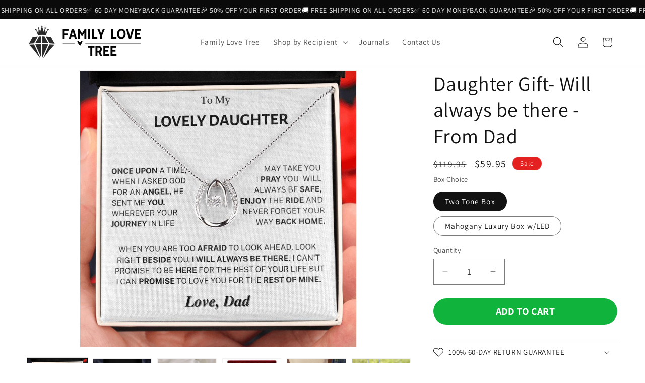

--- FILE ---
content_type: text/html; charset=utf-8
request_url: https://familylovetree.com/products/be-there
body_size: 39068
content:
<!doctype html>
<html class="js" lang="en">
  <head>
    <!-- Google tag (gtag.js) -->
<script async src="https://www.googletagmanager.com/gtag/js?id=GT-TWZPZ329"></script>
<script>
  window.dataLayer = window.dataLayer || [];
  function gtag(){dataLayer.push(arguments);}
  gtag('js', new Date());

  gtag('config', 'GT-TWZPZ329');
</script>
    <meta charset="utf-8">
    <meta http-equiv="X-UA-Compatible" content="IE=edge">
    <meta name="viewport" content="width=device-width,initial-scale=1">
    <meta name="theme-color" content="">
    <link rel="canonical" href="https://familylovetree.com/products/be-there"><link rel="icon" type="image/png" href="//familylovetree.com/cdn/shop/files/FAMILY_LOVE_a564e664-3373-47fb-9d75-0a7f7a52aad2.png?crop=center&height=32&v=1738680003&width=32"><link rel="preconnect" href="https://fonts.shopifycdn.com" crossorigin><title>
      Daughter Gift- Will always be there -From Dad
 &ndash; Family Love Tree</title>

    
      <meta name="description" content="Some call it ‘fate’... some call it ‘destiny’...others ‘pure luck.’ This pendant necklace signifies how lucky you are to have special daughter/daughters in your life. Whether you want to show your appreciation for life’s everyday journey or a special occasion, such as Christmas - this necklace is sure to make her feel ">
    

    

<meta property="og:site_name" content="Family Love Tree">
<meta property="og:url" content="https://familylovetree.com/products/be-there">
<meta property="og:title" content="Daughter Gift- Will always be there -From Dad">
<meta property="og:type" content="product">
<meta property="og:description" content="Some call it ‘fate’... some call it ‘destiny’...others ‘pure luck.’ This pendant necklace signifies how lucky you are to have special daughter/daughters in your life. Whether you want to show your appreciation for life’s everyday journey or a special occasion, such as Christmas - this necklace is sure to make her feel "><meta property="og:image" content="http://familylovetree.com/cdn/shop/products/daughter-gift-will-always-be-there-from-dad-daughter-gift-will-always-be-there-from-dad-38449307549930.jpg?v=1730543237">
  <meta property="og:image:secure_url" content="https://familylovetree.com/cdn/shop/products/daughter-gift-will-always-be-there-from-dad-daughter-gift-will-always-be-there-from-dad-38449307549930.jpg?v=1730543237">
  <meta property="og:image:width" content="1000">
  <meta property="og:image:height" content="1000"><meta property="og:price:amount" content="59.95">
  <meta property="og:price:currency" content="USD"><meta name="twitter:card" content="summary_large_image">
<meta name="twitter:title" content="Daughter Gift- Will always be there -From Dad">
<meta name="twitter:description" content="Some call it ‘fate’... some call it ‘destiny’...others ‘pure luck.’ This pendant necklace signifies how lucky you are to have special daughter/daughters in your life. Whether you want to show your appreciation for life’s everyday journey or a special occasion, such as Christmas - this necklace is sure to make her feel ">


    <script src="//familylovetree.com/cdn/shop/t/39/assets/constants.js?v=132983761750457495441758852143" defer="defer"></script>
    <script src="//familylovetree.com/cdn/shop/t/39/assets/pubsub.js?v=25310214064522200911758852143" defer="defer"></script>
    <script src="//familylovetree.com/cdn/shop/t/39/assets/global.js?v=7301445359237545521758852143" defer="defer"></script>
    <script src="//familylovetree.com/cdn/shop/t/39/assets/details-disclosure.js?v=13653116266235556501758852143" defer="defer"></script>
    <script src="//familylovetree.com/cdn/shop/t/39/assets/details-modal.js?v=25581673532751508451758852143" defer="defer"></script>
    <script src="//familylovetree.com/cdn/shop/t/39/assets/search-form.js?v=133129549252120666541758852143" defer="defer"></script><script src="//familylovetree.com/cdn/shop/t/39/assets/animations.js?v=88693664871331136111758852143" defer="defer"></script><script>window.performance && window.performance.mark && window.performance.mark('shopify.content_for_header.start');</script><meta name="facebook-domain-verification" content="4rxujzjriwmq2qh0ungu548ynjeapv">
<meta id="shopify-digital-wallet" name="shopify-digital-wallet" content="/46479671449/digital_wallets/dialog">
<meta name="shopify-checkout-api-token" content="6f6f9828d782b008250965f117ac6eb5">
<meta id="in-context-paypal-metadata" data-shop-id="46479671449" data-venmo-supported="false" data-environment="production" data-locale="en_US" data-paypal-v4="true" data-currency="USD">
<link rel="alternate" type="application/json+oembed" href="https://familylovetree.com/products/be-there.oembed">
<script async="async" src="/checkouts/internal/preloads.js?locale=en-US"></script>
<link rel="preconnect" href="https://shop.app" crossorigin="anonymous">
<script async="async" src="https://shop.app/checkouts/internal/preloads.js?locale=en-US&shop_id=46479671449" crossorigin="anonymous"></script>
<script id="apple-pay-shop-capabilities" type="application/json">{"shopId":46479671449,"countryCode":"US","currencyCode":"USD","merchantCapabilities":["supports3DS"],"merchantId":"gid:\/\/shopify\/Shop\/46479671449","merchantName":"Family Love Tree","requiredBillingContactFields":["postalAddress","email","phone"],"requiredShippingContactFields":["postalAddress","email","phone"],"shippingType":"shipping","supportedNetworks":["visa","masterCard","amex","discover","elo","jcb"],"total":{"type":"pending","label":"Family Love Tree","amount":"1.00"},"shopifyPaymentsEnabled":true,"supportsSubscriptions":true}</script>
<script id="shopify-features" type="application/json">{"accessToken":"6f6f9828d782b008250965f117ac6eb5","betas":["rich-media-storefront-analytics"],"domain":"familylovetree.com","predictiveSearch":true,"shopId":46479671449,"locale":"en"}</script>
<script>var Shopify = Shopify || {};
Shopify.shop = "jacktrendy.myshopify.com";
Shopify.locale = "en";
Shopify.currency = {"active":"USD","rate":"1.0"};
Shopify.country = "US";
Shopify.theme = {"name":"Copy of Updated 2024 FAMILY LOVE...","id":142411497706,"schema_name":"Dawn","schema_version":"15.4.0","theme_store_id":887,"role":"main"};
Shopify.theme.handle = "null";
Shopify.theme.style = {"id":null,"handle":null};
Shopify.cdnHost = "familylovetree.com/cdn";
Shopify.routes = Shopify.routes || {};
Shopify.routes.root = "/";</script>
<script type="module">!function(o){(o.Shopify=o.Shopify||{}).modules=!0}(window);</script>
<script>!function(o){function n(){var o=[];function n(){o.push(Array.prototype.slice.apply(arguments))}return n.q=o,n}var t=o.Shopify=o.Shopify||{};t.loadFeatures=n(),t.autoloadFeatures=n()}(window);</script>
<script>
  window.ShopifyPay = window.ShopifyPay || {};
  window.ShopifyPay.apiHost = "shop.app\/pay";
  window.ShopifyPay.redirectState = null;
</script>
<script id="shop-js-analytics" type="application/json">{"pageType":"product"}</script>
<script defer="defer" async type="module" src="//familylovetree.com/cdn/shopifycloud/shop-js/modules/v2/client.init-shop-cart-sync_BT-GjEfc.en.esm.js"></script>
<script defer="defer" async type="module" src="//familylovetree.com/cdn/shopifycloud/shop-js/modules/v2/chunk.common_D58fp_Oc.esm.js"></script>
<script defer="defer" async type="module" src="//familylovetree.com/cdn/shopifycloud/shop-js/modules/v2/chunk.modal_xMitdFEc.esm.js"></script>
<script type="module">
  await import("//familylovetree.com/cdn/shopifycloud/shop-js/modules/v2/client.init-shop-cart-sync_BT-GjEfc.en.esm.js");
await import("//familylovetree.com/cdn/shopifycloud/shop-js/modules/v2/chunk.common_D58fp_Oc.esm.js");
await import("//familylovetree.com/cdn/shopifycloud/shop-js/modules/v2/chunk.modal_xMitdFEc.esm.js");

  window.Shopify.SignInWithShop?.initShopCartSync?.({"fedCMEnabled":true,"windoidEnabled":true});

</script>
<script defer="defer" async type="module" src="//familylovetree.com/cdn/shopifycloud/shop-js/modules/v2/client.payment-terms_Ci9AEqFq.en.esm.js"></script>
<script defer="defer" async type="module" src="//familylovetree.com/cdn/shopifycloud/shop-js/modules/v2/chunk.common_D58fp_Oc.esm.js"></script>
<script defer="defer" async type="module" src="//familylovetree.com/cdn/shopifycloud/shop-js/modules/v2/chunk.modal_xMitdFEc.esm.js"></script>
<script type="module">
  await import("//familylovetree.com/cdn/shopifycloud/shop-js/modules/v2/client.payment-terms_Ci9AEqFq.en.esm.js");
await import("//familylovetree.com/cdn/shopifycloud/shop-js/modules/v2/chunk.common_D58fp_Oc.esm.js");
await import("//familylovetree.com/cdn/shopifycloud/shop-js/modules/v2/chunk.modal_xMitdFEc.esm.js");

  
</script>
<script>
  window.Shopify = window.Shopify || {};
  if (!window.Shopify.featureAssets) window.Shopify.featureAssets = {};
  window.Shopify.featureAssets['shop-js'] = {"shop-cart-sync":["modules/v2/client.shop-cart-sync_DZOKe7Ll.en.esm.js","modules/v2/chunk.common_D58fp_Oc.esm.js","modules/v2/chunk.modal_xMitdFEc.esm.js"],"init-fed-cm":["modules/v2/client.init-fed-cm_B6oLuCjv.en.esm.js","modules/v2/chunk.common_D58fp_Oc.esm.js","modules/v2/chunk.modal_xMitdFEc.esm.js"],"shop-cash-offers":["modules/v2/client.shop-cash-offers_D2sdYoxE.en.esm.js","modules/v2/chunk.common_D58fp_Oc.esm.js","modules/v2/chunk.modal_xMitdFEc.esm.js"],"shop-login-button":["modules/v2/client.shop-login-button_QeVjl5Y3.en.esm.js","modules/v2/chunk.common_D58fp_Oc.esm.js","modules/v2/chunk.modal_xMitdFEc.esm.js"],"pay-button":["modules/v2/client.pay-button_DXTOsIq6.en.esm.js","modules/v2/chunk.common_D58fp_Oc.esm.js","modules/v2/chunk.modal_xMitdFEc.esm.js"],"shop-button":["modules/v2/client.shop-button_DQZHx9pm.en.esm.js","modules/v2/chunk.common_D58fp_Oc.esm.js","modules/v2/chunk.modal_xMitdFEc.esm.js"],"avatar":["modules/v2/client.avatar_BTnouDA3.en.esm.js"],"init-windoid":["modules/v2/client.init-windoid_CR1B-cfM.en.esm.js","modules/v2/chunk.common_D58fp_Oc.esm.js","modules/v2/chunk.modal_xMitdFEc.esm.js"],"init-shop-for-new-customer-accounts":["modules/v2/client.init-shop-for-new-customer-accounts_C_vY_xzh.en.esm.js","modules/v2/client.shop-login-button_QeVjl5Y3.en.esm.js","modules/v2/chunk.common_D58fp_Oc.esm.js","modules/v2/chunk.modal_xMitdFEc.esm.js"],"init-shop-email-lookup-coordinator":["modules/v2/client.init-shop-email-lookup-coordinator_BI7n9ZSv.en.esm.js","modules/v2/chunk.common_D58fp_Oc.esm.js","modules/v2/chunk.modal_xMitdFEc.esm.js"],"init-shop-cart-sync":["modules/v2/client.init-shop-cart-sync_BT-GjEfc.en.esm.js","modules/v2/chunk.common_D58fp_Oc.esm.js","modules/v2/chunk.modal_xMitdFEc.esm.js"],"shop-toast-manager":["modules/v2/client.shop-toast-manager_DiYdP3xc.en.esm.js","modules/v2/chunk.common_D58fp_Oc.esm.js","modules/v2/chunk.modal_xMitdFEc.esm.js"],"init-customer-accounts":["modules/v2/client.init-customer-accounts_D9ZNqS-Q.en.esm.js","modules/v2/client.shop-login-button_QeVjl5Y3.en.esm.js","modules/v2/chunk.common_D58fp_Oc.esm.js","modules/v2/chunk.modal_xMitdFEc.esm.js"],"init-customer-accounts-sign-up":["modules/v2/client.init-customer-accounts-sign-up_iGw4briv.en.esm.js","modules/v2/client.shop-login-button_QeVjl5Y3.en.esm.js","modules/v2/chunk.common_D58fp_Oc.esm.js","modules/v2/chunk.modal_xMitdFEc.esm.js"],"shop-follow-button":["modules/v2/client.shop-follow-button_CqMgW2wH.en.esm.js","modules/v2/chunk.common_D58fp_Oc.esm.js","modules/v2/chunk.modal_xMitdFEc.esm.js"],"checkout-modal":["modules/v2/client.checkout-modal_xHeaAweL.en.esm.js","modules/v2/chunk.common_D58fp_Oc.esm.js","modules/v2/chunk.modal_xMitdFEc.esm.js"],"shop-login":["modules/v2/client.shop-login_D91U-Q7h.en.esm.js","modules/v2/chunk.common_D58fp_Oc.esm.js","modules/v2/chunk.modal_xMitdFEc.esm.js"],"lead-capture":["modules/v2/client.lead-capture_BJmE1dJe.en.esm.js","modules/v2/chunk.common_D58fp_Oc.esm.js","modules/v2/chunk.modal_xMitdFEc.esm.js"],"payment-terms":["modules/v2/client.payment-terms_Ci9AEqFq.en.esm.js","modules/v2/chunk.common_D58fp_Oc.esm.js","modules/v2/chunk.modal_xMitdFEc.esm.js"]};
</script>
<script>(function() {
  var isLoaded = false;
  function asyncLoad() {
    if (isLoaded) return;
    isLoaded = true;
    var urls = ["https:\/\/loox.io\/widget\/VyeGWOyGUF\/loox.1628283786107.js?shop=jacktrendy.myshopify.com","https:\/\/cdn.richpanel.com\/js\/richpanel_shopify_script.js?appClientId=sokofyllc5632\u0026tenantId=sokofyllc563\u0026shop=jacktrendy.myshopify.com\u0026shop=jacktrendy.myshopify.com"];
    for (var i = 0; i < urls.length; i++) {
      var s = document.createElement('script');
      s.type = 'text/javascript';
      s.async = true;
      s.src = urls[i];
      var x = document.getElementsByTagName('script')[0];
      x.parentNode.insertBefore(s, x);
    }
  };
  if(window.attachEvent) {
    window.attachEvent('onload', asyncLoad);
  } else {
    window.addEventListener('load', asyncLoad, false);
  }
})();</script>
<script id="__st">var __st={"a":46479671449,"offset":-28800,"reqid":"10c3f959-ec66-4248-bd98-61defa2f854d-1769042701","pageurl":"familylovetree.com\/products\/be-there","u":"0f763854b195","p":"product","rtyp":"product","rid":7984145727722};</script>
<script>window.ShopifyPaypalV4VisibilityTracking = true;</script>
<script id="captcha-bootstrap">!function(){'use strict';const t='contact',e='account',n='new_comment',o=[[t,t],['blogs',n],['comments',n],[t,'customer']],c=[[e,'customer_login'],[e,'guest_login'],[e,'recover_customer_password'],[e,'create_customer']],r=t=>t.map((([t,e])=>`form[action*='/${t}']:not([data-nocaptcha='true']) input[name='form_type'][value='${e}']`)).join(','),a=t=>()=>t?[...document.querySelectorAll(t)].map((t=>t.form)):[];function s(){const t=[...o],e=r(t);return a(e)}const i='password',u='form_key',d=['recaptcha-v3-token','g-recaptcha-response','h-captcha-response',i],f=()=>{try{return window.sessionStorage}catch{return}},m='__shopify_v',_=t=>t.elements[u];function p(t,e,n=!1){try{const o=window.sessionStorage,c=JSON.parse(o.getItem(e)),{data:r}=function(t){const{data:e,action:n}=t;return t[m]||n?{data:e,action:n}:{data:t,action:n}}(c);for(const[e,n]of Object.entries(r))t.elements[e]&&(t.elements[e].value=n);n&&o.removeItem(e)}catch(o){console.error('form repopulation failed',{error:o})}}const l='form_type',E='cptcha';function T(t){t.dataset[E]=!0}const w=window,h=w.document,L='Shopify',v='ce_forms',y='captcha';let A=!1;((t,e)=>{const n=(g='f06e6c50-85a8-45c8-87d0-21a2b65856fe',I='https://cdn.shopify.com/shopifycloud/storefront-forms-hcaptcha/ce_storefront_forms_captcha_hcaptcha.v1.5.2.iife.js',D={infoText:'Protected by hCaptcha',privacyText:'Privacy',termsText:'Terms'},(t,e,n)=>{const o=w[L][v],c=o.bindForm;if(c)return c(t,g,e,D).then(n);var r;o.q.push([[t,g,e,D],n]),r=I,A||(h.body.append(Object.assign(h.createElement('script'),{id:'captcha-provider',async:!0,src:r})),A=!0)});var g,I,D;w[L]=w[L]||{},w[L][v]=w[L][v]||{},w[L][v].q=[],w[L][y]=w[L][y]||{},w[L][y].protect=function(t,e){n(t,void 0,e),T(t)},Object.freeze(w[L][y]),function(t,e,n,w,h,L){const[v,y,A,g]=function(t,e,n){const i=e?o:[],u=t?c:[],d=[...i,...u],f=r(d),m=r(i),_=r(d.filter((([t,e])=>n.includes(e))));return[a(f),a(m),a(_),s()]}(w,h,L),I=t=>{const e=t.target;return e instanceof HTMLFormElement?e:e&&e.form},D=t=>v().includes(t);t.addEventListener('submit',(t=>{const e=I(t);if(!e)return;const n=D(e)&&!e.dataset.hcaptchaBound&&!e.dataset.recaptchaBound,o=_(e),c=g().includes(e)&&(!o||!o.value);(n||c)&&t.preventDefault(),c&&!n&&(function(t){try{if(!f())return;!function(t){const e=f();if(!e)return;const n=_(t);if(!n)return;const o=n.value;o&&e.removeItem(o)}(t);const e=Array.from(Array(32),(()=>Math.random().toString(36)[2])).join('');!function(t,e){_(t)||t.append(Object.assign(document.createElement('input'),{type:'hidden',name:u})),t.elements[u].value=e}(t,e),function(t,e){const n=f();if(!n)return;const o=[...t.querySelectorAll(`input[type='${i}']`)].map((({name:t})=>t)),c=[...d,...o],r={};for(const[a,s]of new FormData(t).entries())c.includes(a)||(r[a]=s);n.setItem(e,JSON.stringify({[m]:1,action:t.action,data:r}))}(t,e)}catch(e){console.error('failed to persist form',e)}}(e),e.submit())}));const S=(t,e)=>{t&&!t.dataset[E]&&(n(t,e.some((e=>e===t))),T(t))};for(const o of['focusin','change'])t.addEventListener(o,(t=>{const e=I(t);D(e)&&S(e,y())}));const B=e.get('form_key'),M=e.get(l),P=B&&M;t.addEventListener('DOMContentLoaded',(()=>{const t=y();if(P)for(const e of t)e.elements[l].value===M&&p(e,B);[...new Set([...A(),...v().filter((t=>'true'===t.dataset.shopifyCaptcha))])].forEach((e=>S(e,t)))}))}(h,new URLSearchParams(w.location.search),n,t,e,['guest_login'])})(!0,!0)}();</script>
<script integrity="sha256-4kQ18oKyAcykRKYeNunJcIwy7WH5gtpwJnB7kiuLZ1E=" data-source-attribution="shopify.loadfeatures" defer="defer" src="//familylovetree.com/cdn/shopifycloud/storefront/assets/storefront/load_feature-a0a9edcb.js" crossorigin="anonymous"></script>
<script crossorigin="anonymous" defer="defer" src="//familylovetree.com/cdn/shopifycloud/storefront/assets/shopify_pay/storefront-65b4c6d7.js?v=20250812"></script>
<script data-source-attribution="shopify.dynamic_checkout.dynamic.init">var Shopify=Shopify||{};Shopify.PaymentButton=Shopify.PaymentButton||{isStorefrontPortableWallets:!0,init:function(){window.Shopify.PaymentButton.init=function(){};var t=document.createElement("script");t.src="https://familylovetree.com/cdn/shopifycloud/portable-wallets/latest/portable-wallets.en.js",t.type="module",document.head.appendChild(t)}};
</script>
<script data-source-attribution="shopify.dynamic_checkout.buyer_consent">
  function portableWalletsHideBuyerConsent(e){var t=document.getElementById("shopify-buyer-consent"),n=document.getElementById("shopify-subscription-policy-button");t&&n&&(t.classList.add("hidden"),t.setAttribute("aria-hidden","true"),n.removeEventListener("click",e))}function portableWalletsShowBuyerConsent(e){var t=document.getElementById("shopify-buyer-consent"),n=document.getElementById("shopify-subscription-policy-button");t&&n&&(t.classList.remove("hidden"),t.removeAttribute("aria-hidden"),n.addEventListener("click",e))}window.Shopify?.PaymentButton&&(window.Shopify.PaymentButton.hideBuyerConsent=portableWalletsHideBuyerConsent,window.Shopify.PaymentButton.showBuyerConsent=portableWalletsShowBuyerConsent);
</script>
<script data-source-attribution="shopify.dynamic_checkout.cart.bootstrap">document.addEventListener("DOMContentLoaded",(function(){function t(){return document.querySelector("shopify-accelerated-checkout-cart, shopify-accelerated-checkout")}if(t())Shopify.PaymentButton.init();else{new MutationObserver((function(e,n){t()&&(Shopify.PaymentButton.init(),n.disconnect())})).observe(document.body,{childList:!0,subtree:!0})}}));
</script>
<link id="shopify-accelerated-checkout-styles" rel="stylesheet" media="screen" href="https://familylovetree.com/cdn/shopifycloud/portable-wallets/latest/accelerated-checkout-backwards-compat.css" crossorigin="anonymous">
<style id="shopify-accelerated-checkout-cart">
        #shopify-buyer-consent {
  margin-top: 1em;
  display: inline-block;
  width: 100%;
}

#shopify-buyer-consent.hidden {
  display: none;
}

#shopify-subscription-policy-button {
  background: none;
  border: none;
  padding: 0;
  text-decoration: underline;
  font-size: inherit;
  cursor: pointer;
}

#shopify-subscription-policy-button::before {
  box-shadow: none;
}

      </style>
<script id="sections-script" data-sections="header" defer="defer" src="//familylovetree.com/cdn/shop/t/39/compiled_assets/scripts.js?v=8963"></script>
<script>window.performance && window.performance.mark && window.performance.mark('shopify.content_for_header.end');</script>


    <style data-shopify>
      @font-face {
  font-family: Assistant;
  font-weight: 400;
  font-style: normal;
  font-display: swap;
  src: url("//familylovetree.com/cdn/fonts/assistant/assistant_n4.9120912a469cad1cc292572851508ca49d12e768.woff2") format("woff2"),
       url("//familylovetree.com/cdn/fonts/assistant/assistant_n4.6e9875ce64e0fefcd3f4446b7ec9036b3ddd2985.woff") format("woff");
}

      @font-face {
  font-family: Assistant;
  font-weight: 700;
  font-style: normal;
  font-display: swap;
  src: url("//familylovetree.com/cdn/fonts/assistant/assistant_n7.bf44452348ec8b8efa3aa3068825305886b1c83c.woff2") format("woff2"),
       url("//familylovetree.com/cdn/fonts/assistant/assistant_n7.0c887fee83f6b3bda822f1150b912c72da0f7b64.woff") format("woff");
}

      
      
      @font-face {
  font-family: Assistant;
  font-weight: 400;
  font-style: normal;
  font-display: swap;
  src: url("//familylovetree.com/cdn/fonts/assistant/assistant_n4.9120912a469cad1cc292572851508ca49d12e768.woff2") format("woff2"),
       url("//familylovetree.com/cdn/fonts/assistant/assistant_n4.6e9875ce64e0fefcd3f4446b7ec9036b3ddd2985.woff") format("woff");
}


      
        :root,
        .color-background-1 {
          --color-background: 255,255,255;
        
          --gradient-background: #ffffff;
        

        

        --color-foreground: 18,18,18;
        --color-background-contrast: 191,191,191;
        --color-shadow: 18,18,18;
        --color-button: 15,177,40;
        --color-button-text: 255,255,255;
        --color-secondary-button: 255,255,255;
        --color-secondary-button-text: 15,177,40;
        --color-link: 15,177,40;
        --color-badge-foreground: 18,18,18;
        --color-badge-background: 255,255,255;
        --color-badge-border: 18,18,18;
        --payment-terms-background-color: rgb(255 255 255);
      }
      
        
        .color-background-2 {
          --color-background: 239,248,240;
        
          --gradient-background: #eff8f0;
        

        

        --color-foreground: 18,18,18;
        --color-background-contrast: 150,209,157;
        --color-shadow: 18,18,18;
        --color-button: 18,18,18;
        --color-button-text: 39,199,119;
        --color-secondary-button: 239,248,240;
        --color-secondary-button-text: 18,18,18;
        --color-link: 18,18,18;
        --color-badge-foreground: 18,18,18;
        --color-badge-background: 239,248,240;
        --color-badge-border: 18,18,18;
        --payment-terms-background-color: rgb(239 248 240);
      }
      
        
        .color-inverse {
          --color-background: 18,18,18;
        
          --gradient-background: #121212;
        

        

        --color-foreground: 255,255,255;
        --color-background-contrast: 146,146,146;
        --color-shadow: 18,18,18;
        --color-button: 255,255,255;
        --color-button-text: 18,18,18;
        --color-secondary-button: 18,18,18;
        --color-secondary-button-text: 255,255,255;
        --color-link: 255,255,255;
        --color-badge-foreground: 255,255,255;
        --color-badge-background: 18,18,18;
        --color-badge-border: 255,255,255;
        --payment-terms-background-color: rgb(18 18 18);
      }
      
        
        .color-accent-1 {
          --color-background: 239,248,240;
        
          --gradient-background: #eff8f0;
        

        

        --color-foreground: 18,18,18;
        --color-background-contrast: 150,209,157;
        --color-shadow: 18,18,18;
        --color-button: 255,255,255;
        --color-button-text: 39,199,119;
        --color-secondary-button: 239,248,240;
        --color-secondary-button-text: 255,255,255;
        --color-link: 255,255,255;
        --color-badge-foreground: 18,18,18;
        --color-badge-background: 239,248,240;
        --color-badge-border: 18,18,18;
        --payment-terms-background-color: rgb(239 248 240);
      }
      
        
        .color-accent-2 {
          --color-background: 226,33,32;
        
          --gradient-background: #e22120;
        

        

        --color-foreground: 255,255,255;
        --color-background-contrast: 115,16,15;
        --color-shadow: 18,18,18;
        --color-button: 255,255,255;
        --color-button-text: 226,33,32;
        --color-secondary-button: 226,33,32;
        --color-secondary-button-text: 255,255,255;
        --color-link: 255,255,255;
        --color-badge-foreground: 255,255,255;
        --color-badge-background: 226,33,32;
        --color-badge-border: 255,255,255;
        --payment-terms-background-color: rgb(226 33 32);
      }
      
        
        .color-scheme-229d35eb-a0f6-400e-9da7-fb39911a0541 {
          --color-background: 15,177,40;
        
          --gradient-background: #0fb128;
        

        

        --color-foreground: 255,255,255;
        --color-background-contrast: 5,59,13;
        --color-shadow: 18,18,18;
        --color-button: 0,0,0;
        --color-button-text: 255,255,255;
        --color-secondary-button: 15,177,40;
        --color-secondary-button-text: 15,177,40;
        --color-link: 15,177,40;
        --color-badge-foreground: 255,255,255;
        --color-badge-background: 15,177,40;
        --color-badge-border: 255,255,255;
        --payment-terms-background-color: rgb(15 177 40);
      }
      
        
        .color-scheme-0ac57c9a-2bd6-42f0-87cf-e48c14bff2cf {
          --color-background: 236,88,88;
        
          --gradient-background: #ec5858;
        

        

        --color-foreground: 255,255,255;
        --color-background-contrast: 176,20,20;
        --color-shadow: 18,18,18;
        --color-button: 0,0,0;
        --color-button-text: 255,255,255;
        --color-secondary-button: 236,88,88;
        --color-secondary-button-text: 2,193,102;
        --color-link: 2,193,102;
        --color-badge-foreground: 255,255,255;
        --color-badge-background: 236,88,88;
        --color-badge-border: 255,255,255;
        --payment-terms-background-color: rgb(236 88 88);
      }
      

      body, .color-background-1, .color-background-2, .color-inverse, .color-accent-1, .color-accent-2, .color-scheme-229d35eb-a0f6-400e-9da7-fb39911a0541, .color-scheme-0ac57c9a-2bd6-42f0-87cf-e48c14bff2cf {
        color: rgba(var(--color-foreground), 0.75);
        background-color: rgb(var(--color-background));
      }

      :root {
        --font-body-family: Assistant, sans-serif;
        --font-body-style: normal;
        --font-body-weight: 400;
        --font-body-weight-bold: 700;

        --font-heading-family: Assistant, sans-serif;
        --font-heading-style: normal;
        --font-heading-weight: 400;

        --font-body-scale: 1.1;
        --font-heading-scale: 0.9090909090909091;

        --media-padding: px;
        --media-border-opacity: 0.05;
        --media-border-width: 1px;
        --media-radius: 0px;
        --media-shadow-opacity: 0.0;
        --media-shadow-horizontal-offset: 0px;
        --media-shadow-vertical-offset: 4px;
        --media-shadow-blur-radius: 5px;
        --media-shadow-visible: 0;

        --page-width: 120rem;
        --page-width-margin: 0rem;

        --product-card-image-padding: 0.0rem;
        --product-card-corner-radius: 0.0rem;
        --product-card-text-alignment: left;
        --product-card-border-width: 0.0rem;
        --product-card-border-opacity: 0.1;
        --product-card-shadow-opacity: 0.0;
        --product-card-shadow-visible: 0;
        --product-card-shadow-horizontal-offset: 0.0rem;
        --product-card-shadow-vertical-offset: 0.4rem;
        --product-card-shadow-blur-radius: 0.5rem;

        --collection-card-image-padding: 0.0rem;
        --collection-card-corner-radius: 0.0rem;
        --collection-card-text-alignment: left;
        --collection-card-border-width: 0.0rem;
        --collection-card-border-opacity: 0.0;
        --collection-card-shadow-opacity: 0.1;
        --collection-card-shadow-visible: 1;
        --collection-card-shadow-horizontal-offset: 0.0rem;
        --collection-card-shadow-vertical-offset: 0.0rem;
        --collection-card-shadow-blur-radius: 0.0rem;

        --blog-card-image-padding: 0.0rem;
        --blog-card-corner-radius: 0.0rem;
        --blog-card-text-alignment: left;
        --blog-card-border-width: 0.0rem;
        --blog-card-border-opacity: 0.0;
        --blog-card-shadow-opacity: 0.1;
        --blog-card-shadow-visible: 1;
        --blog-card-shadow-horizontal-offset: 0.0rem;
        --blog-card-shadow-vertical-offset: 0.0rem;
        --blog-card-shadow-blur-radius: 0.0rem;

        --badge-corner-radius: 4.0rem;

        --popup-border-width: 1px;
        --popup-border-opacity: 0.1;
        --popup-corner-radius: 0px;
        --popup-shadow-opacity: 0.0;
        --popup-shadow-horizontal-offset: 0px;
        --popup-shadow-vertical-offset: 4px;
        --popup-shadow-blur-radius: 5px;

        --drawer-border-width: 1px;
        --drawer-border-opacity: 0.1;
        --drawer-shadow-opacity: 0.0;
        --drawer-shadow-horizontal-offset: 0px;
        --drawer-shadow-vertical-offset: 4px;
        --drawer-shadow-blur-radius: 5px;

        --spacing-sections-desktop: 0px;
        --spacing-sections-mobile: 0px;

        --grid-desktop-vertical-spacing: 8px;
        --grid-desktop-horizontal-spacing: 8px;
        --grid-mobile-vertical-spacing: 4px;
        --grid-mobile-horizontal-spacing: 4px;

        --text-boxes-border-opacity: 0.1;
        --text-boxes-border-width: 0px;
        --text-boxes-radius: 0px;
        --text-boxes-shadow-opacity: 0.0;
        --text-boxes-shadow-visible: 0;
        --text-boxes-shadow-horizontal-offset: 0px;
        --text-boxes-shadow-vertical-offset: 4px;
        --text-boxes-shadow-blur-radius: 5px;

        --buttons-radius: 40px;
        --buttons-radius-outset: 40px;
        --buttons-border-width: 0px;
        --buttons-border-opacity: 1.0;
        --buttons-shadow-opacity: 0.0;
        --buttons-shadow-visible: 0;
        --buttons-shadow-horizontal-offset: 0px;
        --buttons-shadow-vertical-offset: 4px;
        --buttons-shadow-blur-radius: 5px;
        --buttons-border-offset: 0.3px;

        --inputs-radius: 0px;
        --inputs-border-width: 1px;
        --inputs-border-opacity: 0.55;
        --inputs-shadow-opacity: 0.0;
        --inputs-shadow-horizontal-offset: 0px;
        --inputs-margin-offset: 0px;
        --inputs-shadow-vertical-offset: 4px;
        --inputs-shadow-blur-radius: 5px;
        --inputs-radius-outset: 0px;

        --variant-pills-radius: 40px;
        --variant-pills-border-width: 1px;
        --variant-pills-border-opacity: 0.55;
        --variant-pills-shadow-opacity: 0.0;
        --variant-pills-shadow-horizontal-offset: 0px;
        --variant-pills-shadow-vertical-offset: 4px;
        --variant-pills-shadow-blur-radius: 5px;
      }

      *,
      *::before,
      *::after {
        box-sizing: inherit;
      }

      html {
        box-sizing: border-box;
        font-size: calc(var(--font-body-scale) * 62.5%);
        height: 100%;
      }

      body {
        display: grid;
        grid-template-rows: auto auto 1fr auto;
        grid-template-columns: 100%;
        min-height: 100%;
        margin: 0;
        font-size: 1.5rem;
        letter-spacing: 0.06rem;
        line-height: calc(1 + 0.8 / var(--font-body-scale));
        font-family: var(--font-body-family);
        font-style: var(--font-body-style);
        font-weight: var(--font-body-weight);
      }

      @media screen and (min-width: 750px) {
        body {
          font-size: 1.6rem;
        }
      }
    </style>

    <link href="//familylovetree.com/cdn/shop/t/39/assets/base.css?v=21451093568026866411758852507" rel="stylesheet" type="text/css" media="all" />
    <link rel="stylesheet" href="//familylovetree.com/cdn/shop/t/39/assets/component-cart-items.css?v=13033300910818915211758852143" media="print" onload="this.media='all'">
      <link rel="preload" as="font" href="//familylovetree.com/cdn/fonts/assistant/assistant_n4.9120912a469cad1cc292572851508ca49d12e768.woff2" type="font/woff2" crossorigin>
      

      <link rel="preload" as="font" href="//familylovetree.com/cdn/fonts/assistant/assistant_n4.9120912a469cad1cc292572851508ca49d12e768.woff2" type="font/woff2" crossorigin>
      
<link
        rel="stylesheet"
        href="//familylovetree.com/cdn/shop/t/39/assets/component-predictive-search.css?v=118923337488134913561758852143"
        media="print"
        onload="this.media='all'"
      ><script>
      if (Shopify.designMode) {
        document.documentElement.classList.add('shopify-design-mode');
      }
    </script>
  <!-- BEGIN app block: shopify://apps/anywherepod/blocks/app_embed/8343d701-8ab3-4cb9-8a9b-cd4f4fd96cac -->
<!-- END app block --><!-- BEGIN app block: shopify://apps/blotout-edgetag/blocks/app-embed/ae22d985-ba57-41f5-94c5-18d3dd98ea3c -->


  <script>window.edgetagSharedVariables = {...window.edgetagSharedVariables,tagUrl: 'https://nsrhd.familylovetree.com'};</script><script async type="text/javascript" src="https://nsrhd.familylovetree.com/load"></script><script>/* Copyright (c) Blotout, Inc. | Version 24-33 */window.edgetag = window.edgetag || function() {(edgetag.stubs = edgetag.stubs || []).push(arguments);};!function() {const url = new URL(window.location.href);const params = new URLSearchParams(url.search);const userId =params.get('et_u_id') ||params.get('tag_user_id') ||params.get('_glc[tag_user_id]') ||'';edgetag("init", {edgeURL: window.edgetagSharedVariables.tagUrl,disableConsentCheck: true,userId});}();/* Set session_id to sessionStorage */window.addEventListener('edgetag-initialized', (/** @type CustomEvent<{ session: { sessionId: string } }> */ e) => {sessionStorage.setItem('tag_session', e.detail.session.sessionId);});edgetag("tag", "PageView", {}, {}, { destination: window.edgetagSharedVariables.tagUrl });</script><!-- BEGIN app snippet: page-capture --><script>!function() {const newsletterFormSelectors = ["#ContactFooter",".klaviyo-form","#wisepops-root","#contact_form","form[id*=\"newsletter\" i]","form[id*=\"subscribe\" i]","form.ml-block-form","#email_signup","form[id^=omnisend-form]"];const newsletterForm = newsletterFormSelectors.join(",");const sendNewsletterEvent = (beacon) => {let name = 'Lead';if (!name) {return;}if (name === 'Subscribe') {name = 'Lead';}if (beacon) {edgetag("tag", name, {}, {}, { method: "beacon", destination: window.edgetagSharedVariables.tagUrl });} else {edgetag("tag", name, {}, {}, { destination: window.edgetagSharedVariables.tagUrl });}};const getUser = (form, selectors) => {const user = {};if (!selectors) {return user;}Object.entries(selectors).forEach(([userKey, selector]) => {if (!selector || selector.length === 0) {return;}const selectorArray = Array.isArray(selector) ? selector : [selector];for (const selector of selectorArray) {if (!selector) {continue;}const inputUserValue = form.querySelector(selector);const userValue = (inputUserValue && inputUserValue.value) || "";if (userValue) {user[userKey] = userValue;break;}}});return user;};const sendUserData = (userData,isBeacon) => {if (!userData || !Object.keys(userData).length) {return;}if (isBeacon) {edgetag('data', userData, {}, { method: 'beacon', destination: window.edgetagSharedVariables.tagUrl });return;}edgetag("data", userData, {}, { destination: window.edgetagSharedVariables.tagUrl });};const actions = [{selectors: ["[type=\"submit\"]", newsletterForm],length: 2,fun: (ele) => {const user = getUser(ele, {email: ["input[type=\"email\"]", "input[name*=\"email\" i]:not([type=\"hidden\" i])"],phone: ["input[type=\"tel\"]", "input[name*=\"phone\" i]:not([type=\"hidden\" i])"],firstName: "input[name*=\"name\" i]:not([type=\"hidden\" i])",dateOfBirth: "input[name*=\"birthday\" i]:not([type=\"hidden\" i])"});sendUserData(user);sendNewsletterEvent(true);},current: 0},{selectors: ["button:not([role='combobox'])", newsletterForm],length: 2,fun: (ele) => {const user = getUser(ele, {email: ["input[type=\"email\"]", "input[name*=\"email\" i]:not([type=\"hidden\" i])"],phone: ["input[type=\"tel\"]", "input[name*=\"phone\" i]:not([type=\"hidden\" i])"],firstName: "input[name*=\"name\" i]:not([type=\"hidden\" i])",dateOfBirth: "input[name*=\"birthday\" i]:not([type=\"hidden\" i])"});sendUserData(user);sendNewsletterEvent(true);},current: 0},{selectors: ["[type=\"submit\"]", "form[action=\"/account/login\"]"],length: 2,fun: (ele) => {const user = getUser(ele, {email: ['input[type=\"email\"]', "#CustomerEmail"]});sendUserData(user);},current: 0},{selectors: ["[type=\"submit\"]", "form[action=\"/account\"]"],length: 2,fun: (ele) => {let user = getUser(ele, {email: [ 'input[type=\"email\"]', 'input[name=\"customer[email]\"]', '#RegisterForm-email' ],phone: "input[type=\"tel\"]",firstName: [ '#RegisterForm-FirstName', 'input[name=\"customer[first_name]\"]','input[name*=\"first\" i]:not([type=\"hidden\" i])' ],lastName: [ '#RegisterForm-LastName', 'input[name=\"customer[last_name]\"]','input[name*=\"last\" i]:not([type=\"hidden\" i])' ]});if (!user.firstName && !user.lastName) {user = {...user,...getUser(ele, { firstName: "input[name*=\"name\" i]:not([type=\"hidden\" i])" })};}sendUserData(user);edgetag("tag", "CompleteRegistration", {}, {}, { destination: window.edgetagSharedVariables.tagUrl });},current: 0},{selectors: ["[type=\"submit\"]", "form[action^=\"/contact\"]"],length: 2,fun: (ele) => {const user = getUser(ele, {email: ["input[type=\"email\"]", "input[name*=\"email\" i]:not([type=\"hidden\" i])"],phone: ["input[type=\"tel\"]", "input[name*=\"phone\" i]:not([type=\"hidden\" i])"],firstName: ["input[name*=\"first\" i]:not([type=\"hidden\" i])", "input[name*=\"name\" i]:not([type=\"hidden\" i])", "input[name*=\"nom\" i]:not([type=\"hidden\" i])"],lastName: "input[id*=\"last\" i]:not([type=\"hidden\" i])"});sendUserData(user);edgetag("tag", "Contact", {}, {}, { destination: window.edgetagSharedVariables.tagUrl });},current: 0}];const resetActions = () => {for (let i = 0; i < actions.length; i++) {actions[i].current = 0;}};const checkElement = (element) => {if (!element || element.nodeName === "BODY") {resetActions();return;}if (element.nodeName !== "DIV" && element.nodeName !== "INPUT" && element.nodeName !== "A" && element.nodeName !== "BUTTON" && element.nodeName !== "FORM") {checkElement(element.parentElement);return;}for (let i = 0; i < actions.length; ++i) {if (element.matches(actions[i].selectors[actions[i].current])) {++actions[i].current;if (actions[i].length === actions[i].current) {actions[i].fun(element);resetActions();return;}}}checkElement(element.parentElement);};document.addEventListener("click", (e) => {checkElement(e.target);}, { capture: true });window.addEventListener("message",(event) => {if (event.origin !== "https://creatives.attn.tv") {return;}if (!event.data || !event.data.__attentive) {return;}try {const data = event.data.__attentive;if (!data.action || !data.action.includes("LEAD")) {return;}const user = {};if (data.email) {user.email = data.email;}if (data.phone) {user.phone = data.phone.replace(/[^0-9]/g, "");}sendUserData(user);sendNewsletterEvent();} catch (e) {console.log("[Edgetag]", e);}},false);window.addEventListener("message", (event) => {if (!event || !event.origin || !event.data || !event.origin.includes("postscript")) {return;}const user = {};if (event.data.values?.phone) {user.phone = event.data.values.phone;}if (event.data.CollectedEmailEvent?.email) {user.email = event.data.CollectedEmailEvent.email;}if (user.email || user.phone) {sendUserData(user);sendNewsletterEvent();}});window.juapp = window.juapp||function(){(window.juapp.q=window.juapp.q||[]).push(arguments)};juapp("trackFunc", "engagement", function(email, eventname, promotitle, cmid, options, form) {if (!email) {return;}const userData = { email };form.forEach((item) => {if (item.name === "phone_number" && item.value) {userData["phone"] = item.value;}});edgetag("data", userData);sendNewsletterEvent();});document.addEventListener('click', (e) => {if (!e.target.closest('form[action*="api.bounceexchange.com"] [type="submit"]')) {return;}const form = e.target.closest('form[action*="api.bounceexchange.com"]');if (!form) {return;}const user = getUser(form, {email: 'input[type="email"]',phone: 'input[type="tel"]',});sendUserData(user);if (user && Object.keys(user).length > 0) {sendNewsletterEvent();}}, { capture: true });document.addEventListener('submit', (e) => {if (!e.target.matches('form#customer_login')) {return;}if (e.target.getAttribute('action') === '/account/login' && e.target.querySelector('[type="submit"]')) {return;}const user = getUser(e.target, {email: ['input[type="email"]','#CustomerEmail'],});if (!user.email) {return;}sendUserData(user, true);});document.addEventListener('submit', (e) => {if (!e.target.matches('form#create_customer')) {return;}if (e.target.getAttribute('action') === '/account' && e.target.querySelector('[type="submit"]')) {return;}const user = getUser(e.target, {email: [ 'input[type=\"email\"]', 'input[name=\"customer[email]\"]', '#RegisterForm-email' ],phone: "input[type=\"tel\"]",firstName: [ '#RegisterForm-FirstName', 'input[name=\"customer[first_name]\"]','input[name*=\"first\" i]:not([type=\"hidden\" i])' ],lastName: [ '#RegisterForm-LastName', 'input[name=\"customer[last_name]\"]','input[name*=\"last\" i]:not([type=\"hidden\" i])' ]});sendUserData(user, true);edgetag("tag", "CompleteRegistration", {}, {}, { method: 'beacon', destination: window.edgetagSharedVariables.tagUrl });});window.addEventListener('emotiveForms', ({ detail }) => {if (detail?.type !== 'SUBMITTED' || !detail?.metadata) {return;}const { email, phone_number: phone } = detail.metadata;const user = {};if (email) {user.email = email;}if (phone) {user.phone = phone;}if (Object.keys(user).length === 0) {return;}sendUserData(user);sendNewsletterEvent();});window.addEventListener('load', () => {let wisepopsCheckAttempts = 0;const captureWisepops = () => {wisepopsCheckAttempts++;if (typeof window.wisepops === 'function') {wisepops('listen', 'after-form-submit', function (event) {const eveEle = event.target.elements;const emailEle = eveEle['email'] || eveEle['email_address'];const email = emailEle && emailEle.value;const phone =(eveEle['phone-dialcode'] ? eveEle['phone-dialcode'].value : '') +(eveEle['phone-number'] ? eveEle['phone-number'].value : '');const firstName = eveEle['first_name'] && eveEle['first_name'].value;const lastName = eveEle['last_name'] && eveEle['last_name'].value;const data = {};if (email) {data.email = email;}if (phone) {data.phone = phone;}if (firstName) {data.firstName = firstName;}if (lastName) {data.lastName = lastName;}sendUserData(data);if (email || phone ) {sendNewsletterEvent();}});} else if (wisepopsCheckAttempts <= 10) {setTimeout(captureWisepops, 1000);}};captureWisepops();if (window.OptiMonk) {OptiMonk.addListener(document,'optimonk#campaign-before_mark_filled',function (event) {const campaign = event.parameters?.campaignId ?OptiMonk.campaigns[event.parameters.campaignId] :undefined;if (!campaign) {return;}const data = campaign.data;if (!data) {return;}const user = {};const email = data['visitor[email]'];if (email) {user.email = email;}const firstName = data['visitor[firstname]'];if (firstName) {user.firstName = firstName;}const [_, phone] = Object.entries(data).find(([key, value]) => key.includes('custom_fields') && value.startsWith('+')) ?? [];if (phone) {user.phone = phone;}sendUserData(user);if (phone || email) {sendNewsletterEvent();}});}});window.addEventListener('FORMTORO_FORM_LOADED', (t) => {const formToroIframe = document.querySelector(`[data-formtoro-form="${t.detail}"]`);if (!formToroIframe) {return;}const formToroRoot = formToroIframe.shadowRoot;const formToroForm =formToroRoot?.querySelector('ft-form-container');if (!formToroForm) {return;}formToroForm.addEventListener('submit',(e) => {const formData = new FormData(e.target);const email = formData.get('email');const user = {};if (email) {user.email = email;}const countryCodeEle = e.target.querySelector('div[class$="phone-number"] [class*="dropdown"]');const countryCode = countryCodeEle?.value;const phone = formData.get('phone-number')?.replace(/\D/g, '');if (phone) {user.phone = phone;if (countryCode) {user.phone = countryCode + phone;}}if (Object.keys(user).length == 0) {return;}sendUserData(user);sendNewsletterEvent();},{ capture: true });}, { once: true });document.addEventListener('octane.quiz.completed',(e) => {if (!e || !e.detail) {return;}const email = e.detail.email;if (!email) {return;}sendUserData({ email });sendNewsletterEvent();},{ capture: true });document.addEventListener('alia:signup', (e) => {const data = e.detail;if (!data) {return;}sendUserData({ email: data.email, phone: data.phone });sendNewsletterEvent();});}();</script><!-- END app snippet -->



<!-- END app block --><!-- BEGIN app block: shopify://apps/klaviyo-email-marketing-sms/blocks/klaviyo-onsite-embed/2632fe16-c075-4321-a88b-50b567f42507 -->












  <script async src="https://static.klaviyo.com/onsite/js/Sxbw22/klaviyo.js?company_id=Sxbw22"></script>
  <script>!function(){if(!window.klaviyo){window._klOnsite=window._klOnsite||[];try{window.klaviyo=new Proxy({},{get:function(n,i){return"push"===i?function(){var n;(n=window._klOnsite).push.apply(n,arguments)}:function(){for(var n=arguments.length,o=new Array(n),w=0;w<n;w++)o[w]=arguments[w];var t="function"==typeof o[o.length-1]?o.pop():void 0,e=new Promise((function(n){window._klOnsite.push([i].concat(o,[function(i){t&&t(i),n(i)}]))}));return e}}})}catch(n){window.klaviyo=window.klaviyo||[],window.klaviyo.push=function(){var n;(n=window._klOnsite).push.apply(n,arguments)}}}}();</script>

  
    <script id="viewed_product">
      if (item == null) {
        var _learnq = _learnq || [];

        var MetafieldReviews = null
        var MetafieldYotpoRating = null
        var MetafieldYotpoCount = null
        var MetafieldLooxRating = null
        var MetafieldLooxCount = null
        var okendoProduct = null
        var okendoProductReviewCount = null
        var okendoProductReviewAverageValue = null
        try {
          // The following fields are used for Customer Hub recently viewed in order to add reviews.
          // This information is not part of __kla_viewed. Instead, it is part of __kla_viewed_reviewed_items
          MetafieldReviews = {};
          MetafieldYotpoRating = null
          MetafieldYotpoCount = null
          MetafieldLooxRating = null
          MetafieldLooxCount = null

          okendoProduct = null
          // If the okendo metafield is not legacy, it will error, which then requires the new json formatted data
          if (okendoProduct && 'error' in okendoProduct) {
            okendoProduct = null
          }
          okendoProductReviewCount = okendoProduct ? okendoProduct.reviewCount : null
          okendoProductReviewAverageValue = okendoProduct ? okendoProduct.reviewAverageValue : null
        } catch (error) {
          console.error('Error in Klaviyo onsite reviews tracking:', error);
        }

        var item = {
          Name: "Daughter Gift- Will always be there -From Dad",
          ProductID: 7984145727722,
          Categories: ["Daughter Gifts","Gifts For Daughter [From Dad]"],
          ImageURL: "https://familylovetree.com/cdn/shop/products/daughter-gift-will-always-be-there-from-dad-daughter-gift-will-always-be-there-from-dad-38449307549930_grande.jpg?v=1730543237",
          URL: "https://familylovetree.com/products/be-there",
          Brand: "ShineOn Fulfillment",
          Price: "$59.95",
          Value: "59.95",
          CompareAtPrice: "$159.95"
        };
        _learnq.push(['track', 'Viewed Product', item]);
        _learnq.push(['trackViewedItem', {
          Title: item.Name,
          ItemId: item.ProductID,
          Categories: item.Categories,
          ImageUrl: item.ImageURL,
          Url: item.URL,
          Metadata: {
            Brand: item.Brand,
            Price: item.Price,
            Value: item.Value,
            CompareAtPrice: item.CompareAtPrice
          },
          metafields:{
            reviews: MetafieldReviews,
            yotpo:{
              rating: MetafieldYotpoRating,
              count: MetafieldYotpoCount,
            },
            loox:{
              rating: MetafieldLooxRating,
              count: MetafieldLooxCount,
            },
            okendo: {
              rating: okendoProductReviewAverageValue,
              count: okendoProductReviewCount,
            }
          }
        }]);
      }
    </script>
  




  <script>
    window.klaviyoReviewsProductDesignMode = false
  </script>







<!-- END app block --><!-- BEGIN app block: shopify://apps/simprosys-google-shopping-feed/blocks/core_settings_block/1f0b859e-9fa6-4007-97e8-4513aff5ff3b --><!-- BEGIN: GSF App Core Tags & Scripts by Simprosys Google Shopping Feed -->









<!-- END: GSF App Core Tags & Scripts by Simprosys Google Shopping Feed -->
<!-- END app block --><!-- BEGIN app block: shopify://apps/monster-cart-upsell-free-gifts/blocks/app-embed/a1b8e58a-bf1d-4e0f-8768-a387c3f643c0 --><script>  
  window.mu_version = 1.8
  
      window.mu_product = {
        ...{"id":7984145727722,"title":"Daughter Gift- Will always be there -From Dad","handle":"be-there","description":"\u003cp\u003eSome call it \u003cstrong\u003e‘fate’\u003c\/strong\u003e... some call it \u003cstrong\u003e‘destiny\u003c\/strong\u003e’...others ‘\u003cstrong\u003epure luck\u003c\/strong\u003e.’ This pendant necklace signifies how lucky you are to have \u003cstrong\u003especial daughter\u003c\/strong\u003e\/\u003cstrong\u003edaughters\u003c\/strong\u003e in your life. Whether you want to show your appreciation for life’s everyday journey or a special occasion, such as Christmas - this necklace is sure to make her \u003cstrong\u003efeel recognized!\u003c\/strong\u003e\u003c\/p\u003e\n\u003cdiv\u003e\u003cb\u003e✅ Personalized and Shipped from Florida, USA\u003c\/b\u003e\u003c\/div\u003e\n\u003cdiv\u003e\u003cb\u003e✅ Free Two Tone Gift Box and Message Card Included\u003c\/b\u003e\u003c\/div\u003e\n\u003cdiv\u003e\u003cb\u003e✅ 60-Day Money-back Guarantee\u003c\/b\u003e\u003c\/div\u003e\n\u003cdiv\u003e\u003cb\u003e\u003c\/b\u003e\u003c\/div\u003e\n\u003cp\u003eHand crafted details make this necklace a stand out. This versatile necklace is dipped in white gold and set with shimmering crystals. A dancing center Cubic Zirconia is suspended from two fine points and is designed so as to not touch the skin but continually move in a vibrating fashion.\u003c\/p\u003e\n\u003cp\u003e\u003cimg src=\"https:\/\/cdn.shopify.com\/s\/files\/1\/0464\/7967\/1449\/products\/asset_3642_transformation_9754_185fa374-0887-46a9-b429-a438fb8bf72c_480x480.jpg?v=1667013986\" alt=\"\"\u003e\u003c\/p\u003e\n\u003cp\u003e\u003cstrong\u003eProduct Details:\u003c\/strong\u003e\u003c\/p\u003e\n\u003cul\u003e\n\u003cli\u003eWhite Gold Over Stainless Steel \u003c\/li\u003e\n\u003cli\u003eCubic Zirconia Crystal\u003c\/li\u003e\n\u003cli\u003ePendant size approximately 0.77” x 0.62” inches (19.5mm x 16mm)\u003c\/li\u003e\n\u003cli\u003eAdjustable box chain measures 16\" - 18\"\u003c\/li\u003e\n\u003cli\u003eLobster clasp attachment\u003c\/li\u003e\n\u003c\/ul\u003e\n\u003cp\u003e\u003cimg alt=\"\" src=\"https:\/\/cdn.shopify.com\/s\/files\/1\/0464\/7967\/1449\/products\/asset_3643_transformation_13545_9051b2c1-4f61-4335-aa1f-47ca42e34f97_480x480.jpg?v=1667013986\"\u003e\u003c\/p\u003e","published_at":"2022-10-28T20:11:37-07:00","created_at":"2022-10-28T20:11:37-07:00","vendor":"ShineOn Fulfillment","type":"Jewelry","tags":[],"price":5995,"price_min":5995,"price_max":7995,"available":true,"price_varies":true,"compare_at_price":11995,"compare_at_price_min":11995,"compare_at_price_max":15995,"compare_at_price_varies":true,"variants":[{"id":43692963299562,"title":"Two Tone Box","option1":"Two Tone Box","option2":null,"option3":null,"sku":"SO-7624821","requires_shipping":true,"taxable":true,"featured_image":null,"available":true,"name":"Daughter Gift- Will always be there -From Dad - Two Tone Box","public_title":"Two Tone Box","options":["Two Tone Box"],"price":5995,"weight":28,"compare_at_price":11995,"inventory_management":null,"barcode":null,"requires_selling_plan":false,"selling_plan_allocations":[]},{"id":43692963332330,"title":"Mahogany Luxury Box w\/LED","option1":"Mahogany Luxury Box w\/LED","option2":null,"option3":null,"sku":"SO-7624822","requires_shipping":true,"taxable":true,"featured_image":{"id":38449306697962,"product_id":7984145727722,"position":4,"created_at":"2022-10-28T20:11:53-07:00","updated_at":"2024-11-01T23:30:12-07:00","alt":"Jewelry Daughter Gift- Will always be there -From Dad","width":1000,"height":1000,"src":"\/\/familylovetree.com\/cdn\/shop\/products\/daughter-gift-will-always-be-there-from-dad-daughter-gift-will-always-be-there-from-dad-38449306697962.jpg?v=1730529012","variant_ids":[43692963332330]},"available":true,"name":"Daughter Gift- Will always be there -From Dad - Mahogany Luxury Box w\/LED","public_title":"Mahogany Luxury Box w\/LED","options":["Mahogany Luxury Box w\/LED"],"price":7995,"weight":28,"compare_at_price":15995,"inventory_management":null,"barcode":null,"featured_media":{"alt":"Jewelry Daughter Gift- Will always be there -From Dad","id":31068598206698,"position":4,"preview_image":{"aspect_ratio":1.0,"height":1000,"width":1000,"src":"\/\/familylovetree.com\/cdn\/shop\/products\/daughter-gift-will-always-be-there-from-dad-daughter-gift-will-always-be-there-from-dad-38449306697962.jpg?v=1730529012"}},"requires_selling_plan":false,"selling_plan_allocations":[]}],"images":["\/\/familylovetree.com\/cdn\/shop\/products\/daughter-gift-will-always-be-there-from-dad-daughter-gift-will-always-be-there-from-dad-38449307549930.jpg?v=1730543237","\/\/familylovetree.com\/cdn\/shop\/products\/daughter-gift-will-always-be-there-from-dad-daughter-gift-will-always-be-there-from-dad-38449306665194.jpg?v=1730529003","\/\/familylovetree.com\/cdn\/shop\/products\/daughter-gift-will-always-be-there-from-dad-daughter-gift-will-always-be-there-from-dad-38449306927338.jpg?v=1730509387","\/\/familylovetree.com\/cdn\/shop\/products\/daughter-gift-will-always-be-there-from-dad-daughter-gift-will-always-be-there-from-dad-38449306697962.jpg?v=1730529012","\/\/familylovetree.com\/cdn\/shop\/products\/daughter-gift-will-always-be-there-from-dad-daughter-gift-will-always-be-there-from-dad-38449309548778.jpg?v=1730544122","\/\/familylovetree.com\/cdn\/shop\/products\/daughter-gift-will-always-be-there-from-dad-daughter-gift-will-always-be-there-from-dad-38449314693354.jpg?v=1730529009","\/\/familylovetree.com\/cdn\/shop\/products\/daughter-gift-will-always-be-there-from-dad-daughter-gift-will-always-be-there-from-dad-38449314889962.jpg?v=1730544119"],"featured_image":"\/\/familylovetree.com\/cdn\/shop\/products\/daughter-gift-will-always-be-there-from-dad-daughter-gift-will-always-be-there-from-dad-38449307549930.jpg?v=1730543237","options":["Box Choice"],"media":[{"alt":"Jewelry Daughter Gift- Will always be there -From Dad","id":31068599091434,"position":1,"preview_image":{"aspect_ratio":1.0,"height":1000,"width":1000,"src":"\/\/familylovetree.com\/cdn\/shop\/products\/daughter-gift-will-always-be-there-from-dad-daughter-gift-will-always-be-there-from-dad-38449307549930.jpg?v=1730543237"},"aspect_ratio":1.0,"height":1000,"media_type":"image","src":"\/\/familylovetree.com\/cdn\/shop\/products\/daughter-gift-will-always-be-there-from-dad-daughter-gift-will-always-be-there-from-dad-38449307549930.jpg?v=1730543237","width":1000},{"alt":"Jewelry Daughter Gift- Will always be there -From Dad","id":31068598173930,"position":2,"preview_image":{"aspect_ratio":1.0,"height":1000,"width":1000,"src":"\/\/familylovetree.com\/cdn\/shop\/products\/daughter-gift-will-always-be-there-from-dad-daughter-gift-will-always-be-there-from-dad-38449306665194.jpg?v=1730529003"},"aspect_ratio":1.0,"height":1000,"media_type":"image","src":"\/\/familylovetree.com\/cdn\/shop\/products\/daughter-gift-will-always-be-there-from-dad-daughter-gift-will-always-be-there-from-dad-38449306665194.jpg?v=1730529003","width":1000},{"alt":"Jewelry Daughter Gift- Will always be there -From Dad","id":31068598436074,"position":3,"preview_image":{"aspect_ratio":1.0,"height":1000,"width":1000,"src":"\/\/familylovetree.com\/cdn\/shop\/products\/daughter-gift-will-always-be-there-from-dad-daughter-gift-will-always-be-there-from-dad-38449306927338.jpg?v=1730509387"},"aspect_ratio":1.0,"height":1000,"media_type":"image","src":"\/\/familylovetree.com\/cdn\/shop\/products\/daughter-gift-will-always-be-there-from-dad-daughter-gift-will-always-be-there-from-dad-38449306927338.jpg?v=1730509387","width":1000},{"alt":"Jewelry Daughter Gift- Will always be there -From Dad","id":31068598206698,"position":4,"preview_image":{"aspect_ratio":1.0,"height":1000,"width":1000,"src":"\/\/familylovetree.com\/cdn\/shop\/products\/daughter-gift-will-always-be-there-from-dad-daughter-gift-will-always-be-there-from-dad-38449306697962.jpg?v=1730529012"},"aspect_ratio":1.0,"height":1000,"media_type":"image","src":"\/\/familylovetree.com\/cdn\/shop\/products\/daughter-gift-will-always-be-there-from-dad-daughter-gift-will-always-be-there-from-dad-38449306697962.jpg?v=1730529012","width":1000},{"alt":"Jewelry Daughter Gift- Will always be there -From Dad","id":31068601123050,"position":5,"preview_image":{"aspect_ratio":1.0,"height":1000,"width":1000,"src":"\/\/familylovetree.com\/cdn\/shop\/products\/daughter-gift-will-always-be-there-from-dad-daughter-gift-will-always-be-there-from-dad-38449309548778.jpg?v=1730544122"},"aspect_ratio":1.0,"height":1000,"media_type":"image","src":"\/\/familylovetree.com\/cdn\/shop\/products\/daughter-gift-will-always-be-there-from-dad-daughter-gift-will-always-be-there-from-dad-38449309548778.jpg?v=1730544122","width":1000},{"alt":"Jewelry Daughter Gift- Will always be there -From Dad","id":31068606267626,"position":6,"preview_image":{"aspect_ratio":1.0,"height":1000,"width":1000,"src":"\/\/familylovetree.com\/cdn\/shop\/products\/daughter-gift-will-always-be-there-from-dad-daughter-gift-will-always-be-there-from-dad-38449314693354.jpg?v=1730529009"},"aspect_ratio":1.0,"height":1000,"media_type":"image","src":"\/\/familylovetree.com\/cdn\/shop\/products\/daughter-gift-will-always-be-there-from-dad-daughter-gift-will-always-be-there-from-dad-38449314693354.jpg?v=1730529009","width":1000},{"alt":"Jewelry Daughter Gift- Will always be there -From Dad","id":31068606497002,"position":7,"preview_image":{"aspect_ratio":1.0,"height":1000,"width":1000,"src":"\/\/familylovetree.com\/cdn\/shop\/products\/daughter-gift-will-always-be-there-from-dad-daughter-gift-will-always-be-there-from-dad-38449314889962.jpg?v=1730544119"},"aspect_ratio":1.0,"height":1000,"media_type":"image","src":"\/\/familylovetree.com\/cdn\/shop\/products\/daughter-gift-will-always-be-there-from-dad-daughter-gift-will-always-be-there-from-dad-38449314889962.jpg?v=1730544119","width":1000}],"requires_selling_plan":false,"selling_plan_groups":[],"content":"\u003cp\u003eSome call it \u003cstrong\u003e‘fate’\u003c\/strong\u003e... some call it \u003cstrong\u003e‘destiny\u003c\/strong\u003e’...others ‘\u003cstrong\u003epure luck\u003c\/strong\u003e.’ This pendant necklace signifies how lucky you are to have \u003cstrong\u003especial daughter\u003c\/strong\u003e\/\u003cstrong\u003edaughters\u003c\/strong\u003e in your life. Whether you want to show your appreciation for life’s everyday journey or a special occasion, such as Christmas - this necklace is sure to make her \u003cstrong\u003efeel recognized!\u003c\/strong\u003e\u003c\/p\u003e\n\u003cdiv\u003e\u003cb\u003e✅ Personalized and Shipped from Florida, USA\u003c\/b\u003e\u003c\/div\u003e\n\u003cdiv\u003e\u003cb\u003e✅ Free Two Tone Gift Box and Message Card Included\u003c\/b\u003e\u003c\/div\u003e\n\u003cdiv\u003e\u003cb\u003e✅ 60-Day Money-back Guarantee\u003c\/b\u003e\u003c\/div\u003e\n\u003cdiv\u003e\u003cb\u003e\u003c\/b\u003e\u003c\/div\u003e\n\u003cp\u003eHand crafted details make this necklace a stand out. This versatile necklace is dipped in white gold and set with shimmering crystals. A dancing center Cubic Zirconia is suspended from two fine points and is designed so as to not touch the skin but continually move in a vibrating fashion.\u003c\/p\u003e\n\u003cp\u003e\u003cimg src=\"https:\/\/cdn.shopify.com\/s\/files\/1\/0464\/7967\/1449\/products\/asset_3642_transformation_9754_185fa374-0887-46a9-b429-a438fb8bf72c_480x480.jpg?v=1667013986\" alt=\"\"\u003e\u003c\/p\u003e\n\u003cp\u003e\u003cstrong\u003eProduct Details:\u003c\/strong\u003e\u003c\/p\u003e\n\u003cul\u003e\n\u003cli\u003eWhite Gold Over Stainless Steel \u003c\/li\u003e\n\u003cli\u003eCubic Zirconia Crystal\u003c\/li\u003e\n\u003cli\u003ePendant size approximately 0.77” x 0.62” inches (19.5mm x 16mm)\u003c\/li\u003e\n\u003cli\u003eAdjustable box chain measures 16\" - 18\"\u003c\/li\u003e\n\u003cli\u003eLobster clasp attachment\u003c\/li\u003e\n\u003c\/ul\u003e\n\u003cp\u003e\u003cimg alt=\"\" src=\"https:\/\/cdn.shopify.com\/s\/files\/1\/0464\/7967\/1449\/products\/asset_3643_transformation_13545_9051b2c1-4f61-4335-aa1f-47ca42e34f97_480x480.jpg?v=1667013986\"\u003e\u003c\/p\u003e"},
    collections: [{"id":266733650073,"handle":"gifts-for-daughters","updated_at":"2026-01-21T04:06:45-08:00","published_at":"2021-04-19T20:26:47-07:00","sort_order":"manual","template_suffix":"","published_scope":"web","title":"Daughter Gifts","body_html":"\u003cp\u003eMake your daughter feel truly special with our carefully selected gifts designed to create meaningful connections. Each item is more than just a gift—it's an experience that shows how much you care and expresses your love and appreciation, leaving a lasting impact. Whether for a birthday, Christmas, holiday, or just because, our unique gifts reflect the deep bond between a parent and daughter, ensuring she'll cherish and remember it forever.\u003c\/p\u003e"},{"id":425187082474,"handle":"gifts-for-daughter-from-dad","updated_at":"2026-01-21T04:06:45-08:00","published_at":"2022-10-09T20:16:01-07:00","sort_order":"manual","template_suffix":"","published_scope":"web","title":"Gifts For Daughter [From Dad]","body_html":""}],
    inventory:{"43692963299562": -7,"43692963332330": -6},
        has_only_default_variant: false,
        
      }
  
    window.mu_currencies = [{"name": "United States Dollar", "iso_code": "USD", "symbol": "$"},];
    window.mu_origin = 'familylovetree.com';
    window.mu_myshopify_domain = 'jacktrendy.myshopify.com';
    window.mu_cart_currency= 'USD';
    window.mu_cart_items = [];
    window.mu_money_format = '${{amount}}';
    
    
    
    
    
    
    window.mu_stop_shopify_rate = true
    
    
    
    
    window.mu_bag_selector = [];
    
    
    window.mu_hide_when_opened = "";
    
</script>
  <link rel="stylesheet"  href="https://cdnjs.cloudflare.com/ajax/libs/slick-carousel/1.6.0/slick.min.css" />
  <link rel="stylesheet" href="https://cdnjs.cloudflare.com/ajax/libs/slick-carousel/1.6.0/slick-theme.min.css" /><script>
    // custom code here
</script>
  <script>console.log("%cMU: Version 1 in use", "color: white; background: #dc3545; padding: 2px 6px; border-radius: 3px;");</script>
  <script async src="https://cdn.shopify.com/extensions/019b8c0a-9b7a-7f32-ba3d-a373967f46fb/monster-upsells-v2-689/assets/webfont.js"></script>
  
    <link href="https://cdn.shopify.com/extensions/019b8c0a-9b7a-7f32-ba3d-a373967f46fb/monster-upsells-v2-689/assets/cart.css" rel="stylesheet">
    <script type="text/javascript">
      window.assetsPath = "https://cdn.shopify.com/extensions/019b8c0a-9b7a-7f32-ba3d-a373967f46fb/monster-upsells-v2-689/assets/cart_renderer.js".split("cart_renderer.js")[0]
    </script>
    <script async src="https://cdn.shopify.com/extensions/019b8c0a-9b7a-7f32-ba3d-a373967f46fb/monster-upsells-v2-689/assets/cart_renderer.js"></script>
  



<!-- END app block --><script src="https://cdn.shopify.com/extensions/0199d388-4a61-7d76-8a70-f7dba6cbd92a/anywherepod-extension-272/assets/app.min.js" type="text/javascript" defer="defer"></script>
<script src="https://cdn.shopify.com/extensions/019be2df-3f64-775b-a3bb-2c27105b8042/aftersell-561/assets/aftersell-utm-triggers.js" type="text/javascript" defer="defer"></script>
<link href="https://monorail-edge.shopifysvc.com" rel="dns-prefetch">
<script>(function(){if ("sendBeacon" in navigator && "performance" in window) {try {var session_token_from_headers = performance.getEntriesByType('navigation')[0].serverTiming.find(x => x.name == '_s').description;} catch {var session_token_from_headers = undefined;}var session_cookie_matches = document.cookie.match(/_shopify_s=([^;]*)/);var session_token_from_cookie = session_cookie_matches && session_cookie_matches.length === 2 ? session_cookie_matches[1] : "";var session_token = session_token_from_headers || session_token_from_cookie || "";function handle_abandonment_event(e) {var entries = performance.getEntries().filter(function(entry) {return /monorail-edge.shopifysvc.com/.test(entry.name);});if (!window.abandonment_tracked && entries.length === 0) {window.abandonment_tracked = true;var currentMs = Date.now();var navigation_start = performance.timing.navigationStart;var payload = {shop_id: 46479671449,url: window.location.href,navigation_start,duration: currentMs - navigation_start,session_token,page_type: "product"};window.navigator.sendBeacon("https://monorail-edge.shopifysvc.com/v1/produce", JSON.stringify({schema_id: "online_store_buyer_site_abandonment/1.1",payload: payload,metadata: {event_created_at_ms: currentMs,event_sent_at_ms: currentMs}}));}}window.addEventListener('pagehide', handle_abandonment_event);}}());</script>
<script id="web-pixels-manager-setup">(function e(e,d,r,n,o){if(void 0===o&&(o={}),!Boolean(null===(a=null===(i=window.Shopify)||void 0===i?void 0:i.analytics)||void 0===a?void 0:a.replayQueue)){var i,a;window.Shopify=window.Shopify||{};var t=window.Shopify;t.analytics=t.analytics||{};var s=t.analytics;s.replayQueue=[],s.publish=function(e,d,r){return s.replayQueue.push([e,d,r]),!0};try{self.performance.mark("wpm:start")}catch(e){}var l=function(){var e={modern:/Edge?\/(1{2}[4-9]|1[2-9]\d|[2-9]\d{2}|\d{4,})\.\d+(\.\d+|)|Firefox\/(1{2}[4-9]|1[2-9]\d|[2-9]\d{2}|\d{4,})\.\d+(\.\d+|)|Chrom(ium|e)\/(9{2}|\d{3,})\.\d+(\.\d+|)|(Maci|X1{2}).+ Version\/(15\.\d+|(1[6-9]|[2-9]\d|\d{3,})\.\d+)([,.]\d+|)( \(\w+\)|)( Mobile\/\w+|) Safari\/|Chrome.+OPR\/(9{2}|\d{3,})\.\d+\.\d+|(CPU[ +]OS|iPhone[ +]OS|CPU[ +]iPhone|CPU IPhone OS|CPU iPad OS)[ +]+(15[._]\d+|(1[6-9]|[2-9]\d|\d{3,})[._]\d+)([._]\d+|)|Android:?[ /-](13[3-9]|1[4-9]\d|[2-9]\d{2}|\d{4,})(\.\d+|)(\.\d+|)|Android.+Firefox\/(13[5-9]|1[4-9]\d|[2-9]\d{2}|\d{4,})\.\d+(\.\d+|)|Android.+Chrom(ium|e)\/(13[3-9]|1[4-9]\d|[2-9]\d{2}|\d{4,})\.\d+(\.\d+|)|SamsungBrowser\/([2-9]\d|\d{3,})\.\d+/,legacy:/Edge?\/(1[6-9]|[2-9]\d|\d{3,})\.\d+(\.\d+|)|Firefox\/(5[4-9]|[6-9]\d|\d{3,})\.\d+(\.\d+|)|Chrom(ium|e)\/(5[1-9]|[6-9]\d|\d{3,})\.\d+(\.\d+|)([\d.]+$|.*Safari\/(?![\d.]+ Edge\/[\d.]+$))|(Maci|X1{2}).+ Version\/(10\.\d+|(1[1-9]|[2-9]\d|\d{3,})\.\d+)([,.]\d+|)( \(\w+\)|)( Mobile\/\w+|) Safari\/|Chrome.+OPR\/(3[89]|[4-9]\d|\d{3,})\.\d+\.\d+|(CPU[ +]OS|iPhone[ +]OS|CPU[ +]iPhone|CPU IPhone OS|CPU iPad OS)[ +]+(10[._]\d+|(1[1-9]|[2-9]\d|\d{3,})[._]\d+)([._]\d+|)|Android:?[ /-](13[3-9]|1[4-9]\d|[2-9]\d{2}|\d{4,})(\.\d+|)(\.\d+|)|Mobile Safari.+OPR\/([89]\d|\d{3,})\.\d+\.\d+|Android.+Firefox\/(13[5-9]|1[4-9]\d|[2-9]\d{2}|\d{4,})\.\d+(\.\d+|)|Android.+Chrom(ium|e)\/(13[3-9]|1[4-9]\d|[2-9]\d{2}|\d{4,})\.\d+(\.\d+|)|Android.+(UC? ?Browser|UCWEB|U3)[ /]?(15\.([5-9]|\d{2,})|(1[6-9]|[2-9]\d|\d{3,})\.\d+)\.\d+|SamsungBrowser\/(5\.\d+|([6-9]|\d{2,})\.\d+)|Android.+MQ{2}Browser\/(14(\.(9|\d{2,})|)|(1[5-9]|[2-9]\d|\d{3,})(\.\d+|))(\.\d+|)|K[Aa][Ii]OS\/(3\.\d+|([4-9]|\d{2,})\.\d+)(\.\d+|)/},d=e.modern,r=e.legacy,n=navigator.userAgent;return n.match(d)?"modern":n.match(r)?"legacy":"unknown"}(),u="modern"===l?"modern":"legacy",c=(null!=n?n:{modern:"",legacy:""})[u],f=function(e){return[e.baseUrl,"/wpm","/b",e.hashVersion,"modern"===e.buildTarget?"m":"l",".js"].join("")}({baseUrl:d,hashVersion:r,buildTarget:u}),m=function(e){var d=e.version,r=e.bundleTarget,n=e.surface,o=e.pageUrl,i=e.monorailEndpoint;return{emit:function(e){var a=e.status,t=e.errorMsg,s=(new Date).getTime(),l=JSON.stringify({metadata:{event_sent_at_ms:s},events:[{schema_id:"web_pixels_manager_load/3.1",payload:{version:d,bundle_target:r,page_url:o,status:a,surface:n,error_msg:t},metadata:{event_created_at_ms:s}}]});if(!i)return console&&console.warn&&console.warn("[Web Pixels Manager] No Monorail endpoint provided, skipping logging."),!1;try{return self.navigator.sendBeacon.bind(self.navigator)(i,l)}catch(e){}var u=new XMLHttpRequest;try{return u.open("POST",i,!0),u.setRequestHeader("Content-Type","text/plain"),u.send(l),!0}catch(e){return console&&console.warn&&console.warn("[Web Pixels Manager] Got an unhandled error while logging to Monorail."),!1}}}}({version:r,bundleTarget:l,surface:e.surface,pageUrl:self.location.href,monorailEndpoint:e.monorailEndpoint});try{o.browserTarget=l,function(e){var d=e.src,r=e.async,n=void 0===r||r,o=e.onload,i=e.onerror,a=e.sri,t=e.scriptDataAttributes,s=void 0===t?{}:t,l=document.createElement("script"),u=document.querySelector("head"),c=document.querySelector("body");if(l.async=n,l.src=d,a&&(l.integrity=a,l.crossOrigin="anonymous"),s)for(var f in s)if(Object.prototype.hasOwnProperty.call(s,f))try{l.dataset[f]=s[f]}catch(e){}if(o&&l.addEventListener("load",o),i&&l.addEventListener("error",i),u)u.appendChild(l);else{if(!c)throw new Error("Did not find a head or body element to append the script");c.appendChild(l)}}({src:f,async:!0,onload:function(){if(!function(){var e,d;return Boolean(null===(d=null===(e=window.Shopify)||void 0===e?void 0:e.analytics)||void 0===d?void 0:d.initialized)}()){var d=window.webPixelsManager.init(e)||void 0;if(d){var r=window.Shopify.analytics;r.replayQueue.forEach((function(e){var r=e[0],n=e[1],o=e[2];d.publishCustomEvent(r,n,o)})),r.replayQueue=[],r.publish=d.publishCustomEvent,r.visitor=d.visitor,r.initialized=!0}}},onerror:function(){return m.emit({status:"failed",errorMsg:"".concat(f," has failed to load")})},sri:function(e){var d=/^sha384-[A-Za-z0-9+/=]+$/;return"string"==typeof e&&d.test(e)}(c)?c:"",scriptDataAttributes:o}),m.emit({status:"loading"})}catch(e){m.emit({status:"failed",errorMsg:(null==e?void 0:e.message)||"Unknown error"})}}})({shopId: 46479671449,storefrontBaseUrl: "https://familylovetree.com",extensionsBaseUrl: "https://extensions.shopifycdn.com/cdn/shopifycloud/web-pixels-manager",monorailEndpoint: "https://monorail-edge.shopifysvc.com/unstable/produce_batch",surface: "storefront-renderer",enabledBetaFlags: ["2dca8a86"],webPixelsConfigList: [{"id":"575635690","configuration":"{\"accountID\":\"Sxbw22\",\"webPixelConfig\":\"eyJlbmFibGVBZGRlZFRvQ2FydEV2ZW50cyI6IHRydWV9\"}","eventPayloadVersion":"v1","runtimeContext":"STRICT","scriptVersion":"524f6c1ee37bacdca7657a665bdca589","type":"APP","apiClientId":123074,"privacyPurposes":["ANALYTICS","MARKETING"],"dataSharingAdjustments":{"protectedCustomerApprovalScopes":["read_customer_address","read_customer_email","read_customer_name","read_customer_personal_data","read_customer_phone"]}},{"id":"536281322","configuration":"{\"account_ID\":\"950532\",\"google_analytics_tracking_tag\":\"1\",\"measurement_id\":\"2\",\"api_secret\":\"3\",\"shop_settings\":\"{\\\"custom_pixel_script\\\":\\\"https:\\\\\\\/\\\\\\\/storage.googleapis.com\\\\\\\/gsf-scripts\\\\\\\/custom-pixels\\\\\\\/jacktrendy.js\\\"}\"}","eventPayloadVersion":"v1","runtimeContext":"LAX","scriptVersion":"c6b888297782ed4a1cba19cda43d6625","type":"APP","apiClientId":1558137,"privacyPurposes":[],"dataSharingAdjustments":{"protectedCustomerApprovalScopes":["read_customer_address","read_customer_email","read_customer_name","read_customer_personal_data","read_customer_phone"]}},{"id":"148930794","configuration":"{\"url\":\"https:\/\/nsrhd.familylovetree.com\",\"consent\":\"DISABLED\",\"skipVariantName\":\"0\",\"customTagRules\":\"[]\"}","eventPayloadVersion":"v1","runtimeContext":"LAX","scriptVersion":"1ff772b5c6023772f33510e54fd071db","type":"APP","apiClientId":6861761,"privacyPurposes":[],"dataSharingAdjustments":{"protectedCustomerApprovalScopes":[]}},{"id":"shopify-app-pixel","configuration":"{}","eventPayloadVersion":"v1","runtimeContext":"STRICT","scriptVersion":"0450","apiClientId":"shopify-pixel","type":"APP","privacyPurposes":["ANALYTICS","MARKETING"]},{"id":"shopify-custom-pixel","eventPayloadVersion":"v1","runtimeContext":"LAX","scriptVersion":"0450","apiClientId":"shopify-pixel","type":"CUSTOM","privacyPurposes":["ANALYTICS","MARKETING"]}],isMerchantRequest: false,initData: {"shop":{"name":"Family Love Tree","paymentSettings":{"currencyCode":"USD"},"myshopifyDomain":"jacktrendy.myshopify.com","countryCode":"US","storefrontUrl":"https:\/\/familylovetree.com"},"customer":null,"cart":null,"checkout":null,"productVariants":[{"price":{"amount":59.95,"currencyCode":"USD"},"product":{"title":"Daughter Gift- Will always be there -From Dad","vendor":"ShineOn Fulfillment","id":"7984145727722","untranslatedTitle":"Daughter Gift- Will always be there -From Dad","url":"\/products\/be-there","type":"Jewelry"},"id":"43692963299562","image":{"src":"\/\/familylovetree.com\/cdn\/shop\/products\/daughter-gift-will-always-be-there-from-dad-daughter-gift-will-always-be-there-from-dad-38449307549930.jpg?v=1730543237"},"sku":"SO-7624821","title":"Two Tone Box","untranslatedTitle":"Two Tone Box"},{"price":{"amount":79.95,"currencyCode":"USD"},"product":{"title":"Daughter Gift- Will always be there -From Dad","vendor":"ShineOn Fulfillment","id":"7984145727722","untranslatedTitle":"Daughter Gift- Will always be there -From Dad","url":"\/products\/be-there","type":"Jewelry"},"id":"43692963332330","image":{"src":"\/\/familylovetree.com\/cdn\/shop\/products\/daughter-gift-will-always-be-there-from-dad-daughter-gift-will-always-be-there-from-dad-38449306697962.jpg?v=1730529012"},"sku":"SO-7624822","title":"Mahogany Luxury Box w\/LED","untranslatedTitle":"Mahogany Luxury Box w\/LED"}],"purchasingCompany":null},},"https://familylovetree.com/cdn","fcfee988w5aeb613cpc8e4bc33m6693e112",{"modern":"","legacy":""},{"shopId":"46479671449","storefrontBaseUrl":"https:\/\/familylovetree.com","extensionBaseUrl":"https:\/\/extensions.shopifycdn.com\/cdn\/shopifycloud\/web-pixels-manager","surface":"storefront-renderer","enabledBetaFlags":"[\"2dca8a86\"]","isMerchantRequest":"false","hashVersion":"fcfee988w5aeb613cpc8e4bc33m6693e112","publish":"custom","events":"[[\"page_viewed\",{}],[\"product_viewed\",{\"productVariant\":{\"price\":{\"amount\":59.95,\"currencyCode\":\"USD\"},\"product\":{\"title\":\"Daughter Gift- Will always be there -From Dad\",\"vendor\":\"ShineOn Fulfillment\",\"id\":\"7984145727722\",\"untranslatedTitle\":\"Daughter Gift- Will always be there -From Dad\",\"url\":\"\/products\/be-there\",\"type\":\"Jewelry\"},\"id\":\"43692963299562\",\"image\":{\"src\":\"\/\/familylovetree.com\/cdn\/shop\/products\/daughter-gift-will-always-be-there-from-dad-daughter-gift-will-always-be-there-from-dad-38449307549930.jpg?v=1730543237\"},\"sku\":\"SO-7624821\",\"title\":\"Two Tone Box\",\"untranslatedTitle\":\"Two Tone Box\"}}]]"});</script><script>
  window.ShopifyAnalytics = window.ShopifyAnalytics || {};
  window.ShopifyAnalytics.meta = window.ShopifyAnalytics.meta || {};
  window.ShopifyAnalytics.meta.currency = 'USD';
  var meta = {"product":{"id":7984145727722,"gid":"gid:\/\/shopify\/Product\/7984145727722","vendor":"ShineOn Fulfillment","type":"Jewelry","handle":"be-there","variants":[{"id":43692963299562,"price":5995,"name":"Daughter Gift- Will always be there -From Dad - Two Tone Box","public_title":"Two Tone Box","sku":"SO-7624821"},{"id":43692963332330,"price":7995,"name":"Daughter Gift- Will always be there -From Dad - Mahogany Luxury Box w\/LED","public_title":"Mahogany Luxury Box w\/LED","sku":"SO-7624822"}],"remote":false},"page":{"pageType":"product","resourceType":"product","resourceId":7984145727722,"requestId":"10c3f959-ec66-4248-bd98-61defa2f854d-1769042701"}};
  for (var attr in meta) {
    window.ShopifyAnalytics.meta[attr] = meta[attr];
  }
</script>
<script class="analytics">
  (function () {
    var customDocumentWrite = function(content) {
      var jquery = null;

      if (window.jQuery) {
        jquery = window.jQuery;
      } else if (window.Checkout && window.Checkout.$) {
        jquery = window.Checkout.$;
      }

      if (jquery) {
        jquery('body').append(content);
      }
    };

    var hasLoggedConversion = function(token) {
      if (token) {
        return document.cookie.indexOf('loggedConversion=' + token) !== -1;
      }
      return false;
    }

    var setCookieIfConversion = function(token) {
      if (token) {
        var twoMonthsFromNow = new Date(Date.now());
        twoMonthsFromNow.setMonth(twoMonthsFromNow.getMonth() + 2);

        document.cookie = 'loggedConversion=' + token + '; expires=' + twoMonthsFromNow;
      }
    }

    var trekkie = window.ShopifyAnalytics.lib = window.trekkie = window.trekkie || [];
    if (trekkie.integrations) {
      return;
    }
    trekkie.methods = [
      'identify',
      'page',
      'ready',
      'track',
      'trackForm',
      'trackLink'
    ];
    trekkie.factory = function(method) {
      return function() {
        var args = Array.prototype.slice.call(arguments);
        args.unshift(method);
        trekkie.push(args);
        return trekkie;
      };
    };
    for (var i = 0; i < trekkie.methods.length; i++) {
      var key = trekkie.methods[i];
      trekkie[key] = trekkie.factory(key);
    }
    trekkie.load = function(config) {
      trekkie.config = config || {};
      trekkie.config.initialDocumentCookie = document.cookie;
      var first = document.getElementsByTagName('script')[0];
      var script = document.createElement('script');
      script.type = 'text/javascript';
      script.onerror = function(e) {
        var scriptFallback = document.createElement('script');
        scriptFallback.type = 'text/javascript';
        scriptFallback.onerror = function(error) {
                var Monorail = {
      produce: function produce(monorailDomain, schemaId, payload) {
        var currentMs = new Date().getTime();
        var event = {
          schema_id: schemaId,
          payload: payload,
          metadata: {
            event_created_at_ms: currentMs,
            event_sent_at_ms: currentMs
          }
        };
        return Monorail.sendRequest("https://" + monorailDomain + "/v1/produce", JSON.stringify(event));
      },
      sendRequest: function sendRequest(endpointUrl, payload) {
        // Try the sendBeacon API
        if (window && window.navigator && typeof window.navigator.sendBeacon === 'function' && typeof window.Blob === 'function' && !Monorail.isIos12()) {
          var blobData = new window.Blob([payload], {
            type: 'text/plain'
          });

          if (window.navigator.sendBeacon(endpointUrl, blobData)) {
            return true;
          } // sendBeacon was not successful

        } // XHR beacon

        var xhr = new XMLHttpRequest();

        try {
          xhr.open('POST', endpointUrl);
          xhr.setRequestHeader('Content-Type', 'text/plain');
          xhr.send(payload);
        } catch (e) {
          console.log(e);
        }

        return false;
      },
      isIos12: function isIos12() {
        return window.navigator.userAgent.lastIndexOf('iPhone; CPU iPhone OS 12_') !== -1 || window.navigator.userAgent.lastIndexOf('iPad; CPU OS 12_') !== -1;
      }
    };
    Monorail.produce('monorail-edge.shopifysvc.com',
      'trekkie_storefront_load_errors/1.1',
      {shop_id: 46479671449,
      theme_id: 142411497706,
      app_name: "storefront",
      context_url: window.location.href,
      source_url: "//familylovetree.com/cdn/s/trekkie.storefront.9615f8e10e499e09ff0451d383e936edfcfbbf47.min.js"});

        };
        scriptFallback.async = true;
        scriptFallback.src = '//familylovetree.com/cdn/s/trekkie.storefront.9615f8e10e499e09ff0451d383e936edfcfbbf47.min.js';
        first.parentNode.insertBefore(scriptFallback, first);
      };
      script.async = true;
      script.src = '//familylovetree.com/cdn/s/trekkie.storefront.9615f8e10e499e09ff0451d383e936edfcfbbf47.min.js';
      first.parentNode.insertBefore(script, first);
    };
    trekkie.load(
      {"Trekkie":{"appName":"storefront","development":false,"defaultAttributes":{"shopId":46479671449,"isMerchantRequest":null,"themeId":142411497706,"themeCityHash":"14204485890887992363","contentLanguage":"en","currency":"USD","eventMetadataId":"1fd8f30c-5ff4-4cc5-a94d-b83920782dd4"},"isServerSideCookieWritingEnabled":true,"monorailRegion":"shop_domain","enabledBetaFlags":["65f19447"]},"Session Attribution":{},"S2S":{"facebookCapiEnabled":false,"source":"trekkie-storefront-renderer","apiClientId":580111}}
    );

    var loaded = false;
    trekkie.ready(function() {
      if (loaded) return;
      loaded = true;

      window.ShopifyAnalytics.lib = window.trekkie;

      var originalDocumentWrite = document.write;
      document.write = customDocumentWrite;
      try { window.ShopifyAnalytics.merchantGoogleAnalytics.call(this); } catch(error) {};
      document.write = originalDocumentWrite;

      window.ShopifyAnalytics.lib.page(null,{"pageType":"product","resourceType":"product","resourceId":7984145727722,"requestId":"10c3f959-ec66-4248-bd98-61defa2f854d-1769042701","shopifyEmitted":true});

      var match = window.location.pathname.match(/checkouts\/(.+)\/(thank_you|post_purchase)/)
      var token = match? match[1]: undefined;
      if (!hasLoggedConversion(token)) {
        setCookieIfConversion(token);
        window.ShopifyAnalytics.lib.track("Viewed Product",{"currency":"USD","variantId":43692963299562,"productId":7984145727722,"productGid":"gid:\/\/shopify\/Product\/7984145727722","name":"Daughter Gift- Will always be there -From Dad - Two Tone Box","price":"59.95","sku":"SO-7624821","brand":"ShineOn Fulfillment","variant":"Two Tone Box","category":"Jewelry","nonInteraction":true,"remote":false},undefined,undefined,{"shopifyEmitted":true});
      window.ShopifyAnalytics.lib.track("monorail:\/\/trekkie_storefront_viewed_product\/1.1",{"currency":"USD","variantId":43692963299562,"productId":7984145727722,"productGid":"gid:\/\/shopify\/Product\/7984145727722","name":"Daughter Gift- Will always be there -From Dad - Two Tone Box","price":"59.95","sku":"SO-7624821","brand":"ShineOn Fulfillment","variant":"Two Tone Box","category":"Jewelry","nonInteraction":true,"remote":false,"referer":"https:\/\/familylovetree.com\/products\/be-there"});
      }
    });


        var eventsListenerScript = document.createElement('script');
        eventsListenerScript.async = true;
        eventsListenerScript.src = "//familylovetree.com/cdn/shopifycloud/storefront/assets/shop_events_listener-3da45d37.js";
        document.getElementsByTagName('head')[0].appendChild(eventsListenerScript);

})();</script>
<script
  defer
  src="https://familylovetree.com/cdn/shopifycloud/perf-kit/shopify-perf-kit-3.0.4.min.js"
  data-application="storefront-renderer"
  data-shop-id="46479671449"
  data-render-region="gcp-us-central1"
  data-page-type="product"
  data-theme-instance-id="142411497706"
  data-theme-name="Dawn"
  data-theme-version="15.4.0"
  data-monorail-region="shop_domain"
  data-resource-timing-sampling-rate="10"
  data-shs="true"
  data-shs-beacon="true"
  data-shs-export-with-fetch="true"
  data-shs-logs-sample-rate="1"
  data-shs-beacon-endpoint="https://familylovetree.com/api/collect"
></script>
</head>

  <body class="gradient animate--hover-default">
    <a class="skip-to-content-link button visually-hidden" href="#MainContent">
      Skip to content
    </a><!-- BEGIN sections: header-group -->
<div id="shopify-section-sections--17877468774634__announcement-bar" class="shopify-section shopify-section-group-header-group announcement-bar-section"><link href="//familylovetree.com/cdn/shop/t/39/assets/component-slideshow.css?v=17933591812325749411758852143" rel="stylesheet" type="text/css" media="all" />
<link href="//familylovetree.com/cdn/shop/t/39/assets/component-slider.css?v=14039311878856620671758852143" rel="stylesheet" type="text/css" media="all" />


<div
  class="utility-bar color-accent-1 gradient"
>
  <div class="page-width utility-bar__grid"><div class="localization-wrapper">
</div>
  </div>
</div>


<style> #shopify-section-sections--17877468774634__announcement-bar .announcement-bar__message {font-weight: bold; font-family: var(--font-body-family);} </style></div><section id="shopify-section-sections--17877468774634__custom_liquid_BVcjbJ" class="shopify-section shopify-section-group-header-group section"><style data-shopify>.section-sections--17877468774634__custom_liquid_BVcjbJ-padding {
    padding-top: calc(0px * 0.75);
    padding-bottom: calc(0px  * 0.75);
  }

  @media screen and (min-width: 750px) {
    .section-sections--17877468774634__custom_liquid_BVcjbJ-padding {
      padding-top: 0px;
      padding-bottom: 0px;
    }
  }</style><div class="color-background-1 gradient">
  <div class="section-sections--17877468774634__custom_liquid_BVcjbJ-padding">
    <div style="
  white-space: nowrap;
  overflow: hidden;
  box-sizing: border-box;
  width: 100%;
  color: white;
  padding: 4px 0px;
  will-change: transform;
  -webkit-font-smoothing: subpixel-antialiased;
  background: #0a0a0a
">
  <div style="display: inline-block; animation: marquee 50s linear infinite">
    <div style="
      display: flex;
      gap: 80px;
      font-weight: 500;
      font-size: 14px;
      color: #ffffff
    ">
      <div>🎉 50% OFF YOUR FIRST ORDER</div>
      <div>🚚 FREE SHIPPING ON ALL ORDERS</div>
      <div>✅ 60 DAY MONEYBACK GUARANTEE</div>
      <div>🎉 50% OFF YOUR FIRST ORDER</div>
      <div>🚚 FREE SHIPPING ON ALL ORDERS</div>
      <div>✅ 60 DAY MONEYBACK GUARANTEE</div>
      <div>🎉 50% OFF YOUR FIRST ORDER</div>
      <div>🚚 FREE SHIPPING ON ALL ORDERS</div>
      <div>✅ 60 DAY MONEYBACK GUARANTEE</div>
    </div>
  </div>
</div>

<style>
  @keyframes marquee {
    from {
      transform: translateX(0);
    }
    to {
      transform: translateX(-100%);
    }
  }
</style>
  </div>
</div>


</section><div id="shopify-section-sections--17877468774634__header" class="shopify-section shopify-section-group-header-group section-header"><link rel="stylesheet" href="//familylovetree.com/cdn/shop/t/39/assets/component-list-menu.css?v=151968516119678728991758852143" media="print" onload="this.media='all'">
<link rel="stylesheet" href="//familylovetree.com/cdn/shop/t/39/assets/component-search.css?v=165164710990765432851758852143" media="print" onload="this.media='all'">
<link rel="stylesheet" href="//familylovetree.com/cdn/shop/t/39/assets/component-menu-drawer.css?v=147478906057189667651758852143" media="print" onload="this.media='all'">
<link
  rel="stylesheet"
  href="//familylovetree.com/cdn/shop/t/39/assets/component-cart-notification.css?v=54116361853792938221758852143"
  media="print"
  onload="this.media='all'"
><link rel="stylesheet" href="//familylovetree.com/cdn/shop/t/39/assets/component-price.css?v=47596247576480123001758852143" media="print" onload="this.media='all'"><style>
  header-drawer {
    justify-self: start;
    margin-left: -1.2rem;
  }@media screen and (min-width: 990px) {
      header-drawer {
        display: none;
      }
    }.menu-drawer-container {
    display: flex;
  }

  .list-menu {
    list-style: none;
    padding: 0;
    margin: 0;
  }

  .list-menu--inline {
    display: inline-flex;
    flex-wrap: wrap;
  }

  summary.list-menu__item {
    padding-right: 2.7rem;
  }

  .list-menu__item {
    display: flex;
    align-items: center;
    line-height: calc(1 + 0.3 / var(--font-body-scale));
  }

  .list-menu__item--link {
    text-decoration: none;
    padding-bottom: 1rem;
    padding-top: 1rem;
    line-height: calc(1 + 0.8 / var(--font-body-scale));
  }

  @media screen and (min-width: 750px) {
    .list-menu__item--link {
      padding-bottom: 0.5rem;
      padding-top: 0.5rem;
    }
  }
</style><style data-shopify>.header {
    padding: 0px 3rem 0px 3rem;
  }

  .section-header {
    position: sticky; /* This is for fixing a Safari z-index issue. PR #2147 */
    margin-bottom: 0px;
  }

  @media screen and (min-width: 750px) {
    .section-header {
      margin-bottom: 0px;
    }
  }

  @media screen and (min-width: 990px) {
    .header {
      padding-top: 0px;
      padding-bottom: 0px;
    }
  }</style><script src="//familylovetree.com/cdn/shop/t/39/assets/cart-notification.js?v=133508293167896966491758852143" defer="defer"></script>

<sticky-header
  
    data-sticky-type="on-scroll-up"
  
  class="header-wrapper color-background-1 gradient header-wrapper--border-bottom"
><header class="header header--middle-left header--mobile-center page-width header--has-menu header--has-account">

<header-drawer data-breakpoint="tablet">
  <details id="Details-menu-drawer-container" class="menu-drawer-container">
    <summary
      class="header__icon header__icon--menu header__icon--summary link focus-inset"
      aria-label="Menu"
    >
      <span><svg xmlns="http://www.w3.org/2000/svg" fill="none" class="icon icon-hamburger" viewBox="0 0 18 16"><path fill="currentColor" d="M1 .5a.5.5 0 1 0 0 1h15.71a.5.5 0 0 0 0-1zM.5 8a.5.5 0 0 1 .5-.5h15.71a.5.5 0 0 1 0 1H1A.5.5 0 0 1 .5 8m0 7a.5.5 0 0 1 .5-.5h15.71a.5.5 0 0 1 0 1H1a.5.5 0 0 1-.5-.5"/></svg>
<svg xmlns="http://www.w3.org/2000/svg" fill="none" class="icon icon-close" viewBox="0 0 18 17"><path fill="currentColor" d="M.865 15.978a.5.5 0 0 0 .707.707l7.433-7.431 7.579 7.282a.501.501 0 0 0 .846-.37.5.5 0 0 0-.153-.351L9.712 8.546l7.417-7.416a.5.5 0 1 0-.707-.708L8.991 7.853 1.413.573a.5.5 0 1 0-.693.72l7.563 7.268z"/></svg>
</span>
    </summary>
    <div id="menu-drawer" class="gradient menu-drawer motion-reduce color-background-1">
      <div class="menu-drawer__inner-container">
        <div class="menu-drawer__navigation-container">
          <nav class="menu-drawer__navigation">
            <ul class="menu-drawer__menu has-submenu list-menu" role="list"><li><a
                      id="HeaderDrawer-family-love-tree"
                      href="/"
                      class="menu-drawer__menu-item list-menu__item link link--text focus-inset"
                      
                    >
                      Family Love Tree
                    </a></li><li><details id="Details-menu-drawer-menu-item-2">
                      <summary
                        id="HeaderDrawer-shop-by-recipient"
                        class="menu-drawer__menu-item list-menu__item link link--text focus-inset"
                      >
                        Shop by Recipient
                        <span class="svg-wrapper"><svg xmlns="http://www.w3.org/2000/svg" fill="none" class="icon icon-arrow" viewBox="0 0 14 10"><path fill="currentColor" fill-rule="evenodd" d="M8.537.808a.5.5 0 0 1 .817-.162l4 4a.5.5 0 0 1 0 .708l-4 4a.5.5 0 1 1-.708-.708L11.793 5.5H1a.5.5 0 0 1 0-1h10.793L8.646 1.354a.5.5 0 0 1-.109-.546" clip-rule="evenodd"/></svg>
</span>
                        <span class="svg-wrapper"><svg class="icon icon-caret" viewBox="0 0 10 6"><path fill="currentColor" fill-rule="evenodd" d="M9.354.646a.5.5 0 0 0-.708 0L5 4.293 1.354.646a.5.5 0 0 0-.708.708l4 4a.5.5 0 0 0 .708 0l4-4a.5.5 0 0 0 0-.708" clip-rule="evenodd"/></svg>
</span>
                      </summary>
                      <div
                        id="link-shop-by-recipient"
                        class="menu-drawer__submenu has-submenu gradient motion-reduce"
                        tabindex="-1"
                      >
                        <div class="menu-drawer__inner-submenu">
                          <button class="menu-drawer__close-button link link--text focus-inset" aria-expanded="true">
                            <span class="svg-wrapper"><svg xmlns="http://www.w3.org/2000/svg" fill="none" class="icon icon-arrow" viewBox="0 0 14 10"><path fill="currentColor" fill-rule="evenodd" d="M8.537.808a.5.5 0 0 1 .817-.162l4 4a.5.5 0 0 1 0 .708l-4 4a.5.5 0 1 1-.708-.708L11.793 5.5H1a.5.5 0 0 1 0-1h10.793L8.646 1.354a.5.5 0 0 1-.109-.546" clip-rule="evenodd"/></svg>
</span>
                            Shop by Recipient
                          </button>
                          <ul class="menu-drawer__menu list-menu" role="list" tabindex="-1"><li><a
                                    id="HeaderDrawer-shop-by-recipient-granddaughter-gifts"
                                    href="/collections/gift-for-grandaughter"
                                    class="menu-drawer__menu-item link link--text list-menu__item focus-inset"
                                    
                                  >
                                    Granddaughter Gifts
                                  </a></li><li><a
                                    id="HeaderDrawer-shop-by-recipient-wife-gifts"
                                    href="/collections/gifts-for-wife"
                                    class="menu-drawer__menu-item link link--text list-menu__item focus-inset"
                                    
                                  >
                                    Wife Gifts
                                  </a></li><li><a
                                    id="HeaderDrawer-shop-by-recipient-daughter-gifts-from-dad"
                                    href="/collections/gifts-for-daughter-from-dad"
                                    class="menu-drawer__menu-item link link--text list-menu__item focus-inset"
                                    
                                  >
                                    Daughter Gifts [ From Dad]
                                  </a></li><li><a
                                    id="HeaderDrawer-shop-by-recipient-daughter-gifts-from-mom"
                                    href="/collections/gifts-for-daughter-from-mom-mum"
                                    class="menu-drawer__menu-item link link--text list-menu__item focus-inset"
                                    
                                  >
                                    Daughter Gifts [From Mom]
                                  </a></li><li><a
                                    id="HeaderDrawer-shop-by-recipient-son-gifts"
                                    href="/collections/gifts-for-son"
                                    class="menu-drawer__menu-item link link--text list-menu__item focus-inset"
                                    
                                  >
                                    Son Gifts
                                  </a></li><li><a
                                    id="HeaderDrawer-shop-by-recipient-daughter-in-law-gifts"
                                    href="/collections/daughter-in-law"
                                    class="menu-drawer__menu-item link link--text list-menu__item focus-inset"
                                    
                                  >
                                    Daughter-In-Law Gifts
                                  </a></li><li><a
                                    id="HeaderDrawer-shop-by-recipient-dad-gifts"
                                    href="/collections/gifts-for-dads"
                                    class="menu-drawer__menu-item link link--text list-menu__item focus-inset"
                                    
                                  >
                                    Dad Gifts
                                  </a></li><li><a
                                    id="HeaderDrawer-shop-by-recipient-husband-gifts"
                                    href="/collections/gift-for-husband"
                                    class="menu-drawer__menu-item link link--text list-menu__item focus-inset"
                                    
                                  >
                                    Husband Gifts
                                  </a></li><li><a
                                    id="HeaderDrawer-shop-by-recipient-mom-gift"
                                    href="/collections/gifts-for-moms"
                                    class="menu-drawer__menu-item link link--text list-menu__item focus-inset"
                                    
                                  >
                                    Mom Gift
                                  </a></li><li><a
                                    id="HeaderDrawer-shop-by-recipient-grandson-gifts"
                                    href="/collections/gifts-for-grandson"
                                    class="menu-drawer__menu-item link link--text list-menu__item focus-inset"
                                    
                                  >
                                    Grandson Gifts
                                  </a></li></ul>
                        </div>
                      </div>
                    </details></li><li><a
                      id="HeaderDrawer-journals"
                      href="/collections/journal"
                      class="menu-drawer__menu-item list-menu__item link link--text focus-inset"
                      
                    >
                      Journals
                    </a></li><li><a
                      id="HeaderDrawer-contact-us"
                      href="/pages/contact-us"
                      class="menu-drawer__menu-item list-menu__item link link--text focus-inset"
                      
                    >
                      Contact Us
                    </a></li></ul>
          </nav>
          <div class="menu-drawer__utility-links"><a
                href="https://familylovetree.com/customer_authentication/redirect?locale=en&region_country=US"
                class="menu-drawer__account link focus-inset h5 medium-hide large-up-hide"
                rel="nofollow"
              ><account-icon><span class="svg-wrapper"><svg xmlns="http://www.w3.org/2000/svg" fill="none" class="icon icon-account" viewBox="0 0 18 19"><path fill="currentColor" fill-rule="evenodd" d="M6 4.5a3 3 0 1 1 6 0 3 3 0 0 1-6 0m3-4a4 4 0 1 0 0 8 4 4 0 0 0 0-8m5.58 12.15c1.12.82 1.83 2.24 1.91 4.85H1.51c.08-2.6.79-4.03 1.9-4.85C4.66 11.75 6.5 11.5 9 11.5s4.35.26 5.58 1.15M9 10.5c-2.5 0-4.65.24-6.17 1.35C1.27 12.98.5 14.93.5 18v.5h17V18c0-3.07-.77-5.02-2.33-6.15-1.52-1.1-3.67-1.35-6.17-1.35" clip-rule="evenodd"/></svg>
</span></account-icon>Log in</a><div class="menu-drawer__localization header-localization">
</div><ul class="list list-social list-unstyled" role="list"></ul>
          </div>
        </div>
      </div>
    </div>
  </details>
</header-drawer>
<a href="/" class="header__heading-link link link--text focus-inset"><div class="header__heading-logo-wrapper">
            
            <img src="//familylovetree.com/cdn/shop/files/FAMILY_LOVE_TREE_LOGO_400_x_100_px_1200_x_300_px_2.png?v=1762115389&amp;width=600" alt="Family Love Tree" srcset="//familylovetree.com/cdn/shop/files/FAMILY_LOVE_TREE_LOGO_400_x_100_px_1200_x_300_px_2.png?v=1762115389&amp;width=300 300w, //familylovetree.com/cdn/shop/files/FAMILY_LOVE_TREE_LOGO_400_x_100_px_1200_x_300_px_2.png?v=1762115389&amp;width=450 450w, //familylovetree.com/cdn/shop/files/FAMILY_LOVE_TREE_LOGO_400_x_100_px_1200_x_300_px_2.png?v=1762115389&amp;width=600 600w" width="300" height="75.0" loading="eager" class="header__heading-logo motion-reduce" sizes="(max-width: 600px) 50vw, 300px">
          </div></a>

<nav class="header__inline-menu">
  <ul class="list-menu list-menu--inline" role="list"><li><a
            id="HeaderMenu-family-love-tree"
            href="/"
            class="header__menu-item list-menu__item link link--text focus-inset"
            
          >
            <span
            >Family Love Tree</span>
          </a></li><li><header-menu>
            <details id="Details-HeaderMenu-2">
              <summary
                id="HeaderMenu-shop-by-recipient"
                class="header__menu-item list-menu__item link focus-inset"
              >
                <span
                >Shop by Recipient</span><svg class="icon icon-caret" viewBox="0 0 10 6"><path fill="currentColor" fill-rule="evenodd" d="M9.354.646a.5.5 0 0 0-.708 0L5 4.293 1.354.646a.5.5 0 0 0-.708.708l4 4a.5.5 0 0 0 .708 0l4-4a.5.5 0 0 0 0-.708" clip-rule="evenodd"/></svg>
</summary>
              <ul
                id="HeaderMenu-MenuList-2"
                class="header__submenu list-menu list-menu--disclosure color-background-1 gradient caption-large motion-reduce global-settings-popup"
                role="list"
                tabindex="-1"
              ><li><a
                        id="HeaderMenu-shop-by-recipient-granddaughter-gifts"
                        href="/collections/gift-for-grandaughter"
                        class="header__menu-item list-menu__item link link--text focus-inset caption-large"
                        
                      >
                        Granddaughter Gifts
                      </a></li><li><a
                        id="HeaderMenu-shop-by-recipient-wife-gifts"
                        href="/collections/gifts-for-wife"
                        class="header__menu-item list-menu__item link link--text focus-inset caption-large"
                        
                      >
                        Wife Gifts
                      </a></li><li><a
                        id="HeaderMenu-shop-by-recipient-daughter-gifts-from-dad"
                        href="/collections/gifts-for-daughter-from-dad"
                        class="header__menu-item list-menu__item link link--text focus-inset caption-large"
                        
                      >
                        Daughter Gifts [ From Dad]
                      </a></li><li><a
                        id="HeaderMenu-shop-by-recipient-daughter-gifts-from-mom"
                        href="/collections/gifts-for-daughter-from-mom-mum"
                        class="header__menu-item list-menu__item link link--text focus-inset caption-large"
                        
                      >
                        Daughter Gifts [From Mom]
                      </a></li><li><a
                        id="HeaderMenu-shop-by-recipient-son-gifts"
                        href="/collections/gifts-for-son"
                        class="header__menu-item list-menu__item link link--text focus-inset caption-large"
                        
                      >
                        Son Gifts
                      </a></li><li><a
                        id="HeaderMenu-shop-by-recipient-daughter-in-law-gifts"
                        href="/collections/daughter-in-law"
                        class="header__menu-item list-menu__item link link--text focus-inset caption-large"
                        
                      >
                        Daughter-In-Law Gifts
                      </a></li><li><a
                        id="HeaderMenu-shop-by-recipient-dad-gifts"
                        href="/collections/gifts-for-dads"
                        class="header__menu-item list-menu__item link link--text focus-inset caption-large"
                        
                      >
                        Dad Gifts
                      </a></li><li><a
                        id="HeaderMenu-shop-by-recipient-husband-gifts"
                        href="/collections/gift-for-husband"
                        class="header__menu-item list-menu__item link link--text focus-inset caption-large"
                        
                      >
                        Husband Gifts
                      </a></li><li><a
                        id="HeaderMenu-shop-by-recipient-mom-gift"
                        href="/collections/gifts-for-moms"
                        class="header__menu-item list-menu__item link link--text focus-inset caption-large"
                        
                      >
                        Mom Gift
                      </a></li><li><a
                        id="HeaderMenu-shop-by-recipient-grandson-gifts"
                        href="/collections/gifts-for-grandson"
                        class="header__menu-item list-menu__item link link--text focus-inset caption-large"
                        
                      >
                        Grandson Gifts
                      </a></li></ul>
            </details>
          </header-menu></li><li><a
            id="HeaderMenu-journals"
            href="/collections/journal"
            class="header__menu-item list-menu__item link link--text focus-inset"
            
          >
            <span
            >Journals</span>
          </a></li><li><a
            id="HeaderMenu-contact-us"
            href="/pages/contact-us"
            class="header__menu-item list-menu__item link link--text focus-inset"
            
          >
            <span
            >Contact Us</span>
          </a></li></ul>
</nav>

<div class="header__icons">
      <div class="desktop-localization-wrapper">
</div>
      

<details-modal class="header__search">
  <details>
    <summary
      class="header__icon header__icon--search header__icon--summary link focus-inset modal__toggle"
      aria-haspopup="dialog"
      aria-label="Search"
    >
      <span>
        <span class="svg-wrapper"><svg fill="none" class="icon icon-search" viewBox="0 0 18 19"><path fill="currentColor" fill-rule="evenodd" d="M11.03 11.68A5.784 5.784 0 1 1 2.85 3.5a5.784 5.784 0 0 1 8.18 8.18m.26 1.12a6.78 6.78 0 1 1 .72-.7l5.4 5.4a.5.5 0 1 1-.71.7z" clip-rule="evenodd"/></svg>
</span>
        <span class="svg-wrapper header__icon-close"><svg xmlns="http://www.w3.org/2000/svg" fill="none" class="icon icon-close" viewBox="0 0 18 17"><path fill="currentColor" d="M.865 15.978a.5.5 0 0 0 .707.707l7.433-7.431 7.579 7.282a.501.501 0 0 0 .846-.37.5.5 0 0 0-.153-.351L9.712 8.546l7.417-7.416a.5.5 0 1 0-.707-.708L8.991 7.853 1.413.573a.5.5 0 1 0-.693.72l7.563 7.268z"/></svg>
</span>
      </span>
    </summary>
    <div
      class="search-modal modal__content gradient"
      role="dialog"
      aria-modal="true"
      aria-label="Search"
    >
      <div class="modal-overlay"></div>
      <div
        class="search-modal__content search-modal__content-bottom"
        tabindex="-1"
      ><predictive-search class="search-modal__form" data-loading-text="Loading..."><form action="/search" method="get" role="search" class="search search-modal__form">
          <div class="field">
            <input
              class="search__input field__input"
              id="Search-In-Modal"
              type="search"
              name="q"
              value=""
              placeholder="Search"role="combobox"
                aria-expanded="false"
                aria-owns="predictive-search-results"
                aria-controls="predictive-search-results"
                aria-haspopup="listbox"
                aria-autocomplete="list"
                autocorrect="off"
                autocomplete="off"
                autocapitalize="off"
                spellcheck="false">
            <label class="field__label" for="Search-In-Modal">Search</label>
            <input type="hidden" name="options[prefix]" value="last">
            <button
              type="reset"
              class="reset__button field__button hidden"
              aria-label="Clear search term"
            >
              <span class="svg-wrapper"><svg fill="none" stroke="currentColor" class="icon icon-close" viewBox="0 0 18 18"><circle cx="9" cy="9" r="8.5" stroke-opacity=".2"/><path stroke-linecap="round" stroke-linejoin="round" d="M11.83 11.83 6.172 6.17M6.229 11.885l5.544-5.77"/></svg>
</span>
            </button>
            <button class="search__button field__button" aria-label="Search">
              <span class="svg-wrapper"><svg fill="none" class="icon icon-search" viewBox="0 0 18 19"><path fill="currentColor" fill-rule="evenodd" d="M11.03 11.68A5.784 5.784 0 1 1 2.85 3.5a5.784 5.784 0 0 1 8.18 8.18m.26 1.12a6.78 6.78 0 1 1 .72-.7l5.4 5.4a.5.5 0 1 1-.71.7z" clip-rule="evenodd"/></svg>
</span>
            </button>
          </div><div class="predictive-search predictive-search--header" tabindex="-1" data-predictive-search>

<div class="predictive-search__loading-state">
  <svg xmlns="http://www.w3.org/2000/svg" class="spinner" viewBox="0 0 66 66"><circle stroke-width="6" cx="33" cy="33" r="30" fill="none" class="path"/></svg>

</div>
</div>

            <span class="predictive-search-status visually-hidden" role="status" aria-hidden="true"></span></form></predictive-search><button
          type="button"
          class="search-modal__close-button modal__close-button link link--text focus-inset"
          aria-label="Close"
        >
          <span class="svg-wrapper"><svg xmlns="http://www.w3.org/2000/svg" fill="none" class="icon icon-close" viewBox="0 0 18 17"><path fill="currentColor" d="M.865 15.978a.5.5 0 0 0 .707.707l7.433-7.431 7.579 7.282a.501.501 0 0 0 .846-.37.5.5 0 0 0-.153-.351L9.712 8.546l7.417-7.416a.5.5 0 1 0-.707-.708L8.991 7.853 1.413.573a.5.5 0 1 0-.693.72l7.563 7.268z"/></svg>
</span>
        </button>
      </div>
    </div>
  </details>
</details-modal>

<a
          href="https://familylovetree.com/customer_authentication/redirect?locale=en&region_country=US"
          class="header__icon header__icon--account link focus-inset small-hide"
          rel="nofollow"
        ><account-icon><span class="svg-wrapper"><svg xmlns="http://www.w3.org/2000/svg" fill="none" class="icon icon-account" viewBox="0 0 18 19"><path fill="currentColor" fill-rule="evenodd" d="M6 4.5a3 3 0 1 1 6 0 3 3 0 0 1-6 0m3-4a4 4 0 1 0 0 8 4 4 0 0 0 0-8m5.58 12.15c1.12.82 1.83 2.24 1.91 4.85H1.51c.08-2.6.79-4.03 1.9-4.85C4.66 11.75 6.5 11.5 9 11.5s4.35.26 5.58 1.15M9 10.5c-2.5 0-4.65.24-6.17 1.35C1.27 12.98.5 14.93.5 18v.5h17V18c0-3.07-.77-5.02-2.33-6.15-1.52-1.1-3.67-1.35-6.17-1.35" clip-rule="evenodd"/></svg>
</span></account-icon><span class="visually-hidden">Log in</span>
        </a><a href="/cart" class="header__icon header__icon--cart link focus-inset" id="cart-icon-bubble">
        
          <span class="svg-wrapper"><svg xmlns="http://www.w3.org/2000/svg" fill="none" class="icon icon-cart-empty" viewBox="0 0 40 40"><path fill="currentColor" fill-rule="evenodd" d="M15.75 11.8h-3.16l-.77 11.6a5 5 0 0 0 4.99 5.34h7.38a5 5 0 0 0 4.99-5.33L28.4 11.8zm0 1h-2.22l-.71 10.67a4 4 0 0 0 3.99 4.27h7.38a4 4 0 0 0 4-4.27l-.72-10.67h-2.22v.63a4.75 4.75 0 1 1-9.5 0zm8.5 0h-7.5v.63a3.75 3.75 0 1 0 7.5 0z"/></svg>
</span>
        
        <span class="visually-hidden">Cart</span></a>
    </div>
  </header>
</sticky-header>

<script type="application/ld+json">
  {
    "@context": "http://schema.org",
    "@type": "Organization",
    "name": "Family Love Tree",
    
      "logo": "https:\/\/familylovetree.com\/cdn\/shop\/files\/FAMILY_LOVE_TREE_LOGO_400_x_100_px_1200_x_300_px_2.png?v=1762115389\u0026width=500",
    
    "sameAs": [
      "",
      "",
      "",
      "",
      "",
      "",
      "",
      "",
      ""
    ],
    "url": "https:\/\/familylovetree.com"
  }
</script>
</div>
<!-- END sections: header-group -->

    <main id="MainContent" class="content-for-layout focus-none" role="main" tabindex="-1">
      <section id="shopify-section-template--17877471756522__main" class="shopify-section section"><product-info
  id="MainProduct-template--17877471756522__main"
  class="section-template--17877471756522__main-padding gradient color-background-1"
  data-section="template--17877471756522__main"
  data-product-id="7984145727722"
  data-update-url="true"
  data-url="/products/be-there"
  
>
  <link href="//familylovetree.com/cdn/shop/t/39/assets/section-main-product.css?v=161818056142182136911758852143" rel="stylesheet" type="text/css" media="all" />
  <link href="//familylovetree.com/cdn/shop/t/39/assets/component-accordion.css?v=7971072480289620591758852143" rel="stylesheet" type="text/css" media="all" />
  <link href="//familylovetree.com/cdn/shop/t/39/assets/component-price.css?v=47596247576480123001758852143" rel="stylesheet" type="text/css" media="all" />
  <link href="//familylovetree.com/cdn/shop/t/39/assets/component-slider.css?v=14039311878856620671758852143" rel="stylesheet" type="text/css" media="all" />
  <link href="//familylovetree.com/cdn/shop/t/39/assets/component-rating.css?v=179577762467860590411758852143" rel="stylesheet" type="text/css" media="all" />
  <link href="//familylovetree.com/cdn/shop/t/39/assets/component-deferred-media.css?v=14096082462203297471758852143" rel="stylesheet" type="text/css" media="all" />

  
    <link href="//familylovetree.com/cdn/shop/t/39/assets/component-product-variant-picker.css?v=101198305663325844211758852143" rel="stylesheet" type="text/css" media="all" />
    <link href="//familylovetree.com/cdn/shop/t/39/assets/component-swatch-input.css?v=61683592951238328641758852143" rel="stylesheet" type="text/css" media="all" />
    <link href="//familylovetree.com/cdn/shop/t/39/assets/component-swatch.css?v=6811383713633888781758852143" rel="stylesheet" type="text/css" media="all" />
  
<style data-shopify>.section-template--17877471756522__main-padding {
      padding-top: 6px;
      padding-bottom: 0px;
    }

    @media screen and (min-width: 750px) {
      .section-template--17877471756522__main-padding {
        padding-top: 8px;
        padding-bottom: 0px;
      }
    }</style><script src="//familylovetree.com/cdn/shop/t/39/assets/product-info.js?v=16203316012296685121758852143" defer="defer"></script>
  <script src="//familylovetree.com/cdn/shop/t/39/assets/product-form.js?v=16477139885528072191758852143" defer="defer"></script>

  <div class="page-width">
    <div class="product product--large product--left product--thumbnail product--mobile-show grid grid--1-col grid--2-col-tablet">
      <div class="grid__item product__media-wrapper">
        
<media-gallery
  id="MediaGallery-template--17877471756522__main"
  role="region"
  
    class="product__column-sticky"
  
  aria-label="Gallery Viewer"
  data-desktop-layout="thumbnail"
>
  <div id="GalleryStatus-template--17877471756522__main" class="visually-hidden" role="status"></div>
  <slider-component id="GalleryViewer-template--17877471756522__main" class="slider-mobile-gutter">
    <a class="skip-to-content-link button visually-hidden quick-add-hidden" href="#ProductInfo-template--17877471756522__main">
      Skip to product information
    </a>
    <ul
      id="Slider-Gallery-template--17877471756522__main"
      class="product__media-list contains-media grid grid--peek list-unstyled slider slider--mobile"
      role="list"
    >
<li
            id="Slide-template--17877471756522__main-31068599091434"
            class="product__media-item grid__item slider__slide is-active scroll-trigger animate--fade-in"
            data-media-id="template--17877471756522__main-31068599091434"
          >

<div
  class="product-media-container media-type-image media-fit-contain global-media-settings gradient constrain-height"
  style="--ratio: 1.0; --preview-ratio: 1.0;"
>
  <modal-opener
    class="product__modal-opener product__modal-opener--image"
    data-modal="#ProductModal-template--17877471756522__main"
  >
    <span
      class="product__media-icon motion-reduce quick-add-hidden product__media-icon--lightbox"
      aria-hidden="true"
    >
      
          <span class="svg-wrapper"><svg xmlns="http://www.w3.org/2000/svg" fill="none" class="icon icon-plus" viewBox="0 0 19 19"><path fill="currentColor" fill-rule="evenodd" d="M4.667 7.94a.5.5 0 0 1 .499-.501l5.534-.014a.5.5 0 1 1 .002 1l-5.534.014a.5.5 0 0 1-.5-.5" clip-rule="evenodd"/><path fill="currentColor" fill-rule="evenodd" d="M7.926 4.665a.5.5 0 0 1 .501.498l.014 5.534a.5.5 0 1 1-1 .003l-.014-5.534a.5.5 0 0 1 .499-.501" clip-rule="evenodd"/><path fill="currentColor" fill-rule="evenodd" d="M12.832 3.03a6.931 6.931 0 1 0-9.802 9.802 6.931 6.931 0 0 0 9.802-9.802M2.323 2.323a7.931 7.931 0 0 1 11.296 11.136l4.628 4.628a.5.5 0 0 1-.707.707l-4.662-4.662A7.932 7.932 0 0 1 2.323 2.323" clip-rule="evenodd"/></svg>
</span>
      
    </span>

<div class="loading__spinner hidden">
  <svg xmlns="http://www.w3.org/2000/svg" class="spinner" viewBox="0 0 66 66"><circle stroke-width="6" cx="33" cy="33" r="30" fill="none" class="path"/></svg>

</div>
<div class="product__media media media--transparent">
      <img src="//familylovetree.com/cdn/shop/products/daughter-gift-will-always-be-there-from-dad-daughter-gift-will-always-be-there-from-dad-38449307549930.jpg?v=1730543237&amp;width=1946" alt="Jewelry Daughter Gift- Will always be there -From Dad" srcset="//familylovetree.com/cdn/shop/products/daughter-gift-will-always-be-there-from-dad-daughter-gift-will-always-be-there-from-dad-38449307549930.jpg?v=1730543237&amp;width=246 246w, //familylovetree.com/cdn/shop/products/daughter-gift-will-always-be-there-from-dad-daughter-gift-will-always-be-there-from-dad-38449307549930.jpg?v=1730543237&amp;width=493 493w, //familylovetree.com/cdn/shop/products/daughter-gift-will-always-be-there-from-dad-daughter-gift-will-always-be-there-from-dad-38449307549930.jpg?v=1730543237&amp;width=600 600w, //familylovetree.com/cdn/shop/products/daughter-gift-will-always-be-there-from-dad-daughter-gift-will-always-be-there-from-dad-38449307549930.jpg?v=1730543237&amp;width=713 713w, //familylovetree.com/cdn/shop/products/daughter-gift-will-always-be-there-from-dad-daughter-gift-will-always-be-there-from-dad-38449307549930.jpg?v=1730543237&amp;width=823 823w, //familylovetree.com/cdn/shop/products/daughter-gift-will-always-be-there-from-dad-daughter-gift-will-always-be-there-from-dad-38449307549930.jpg?v=1730543237&amp;width=990 990w, //familylovetree.com/cdn/shop/products/daughter-gift-will-always-be-there-from-dad-daughter-gift-will-always-be-there-from-dad-38449307549930.jpg?v=1730543237&amp;width=1100 1100w, //familylovetree.com/cdn/shop/products/daughter-gift-will-always-be-there-from-dad-daughter-gift-will-always-be-there-from-dad-38449307549930.jpg?v=1730543237&amp;width=1206 1206w, //familylovetree.com/cdn/shop/products/daughter-gift-will-always-be-there-from-dad-daughter-gift-will-always-be-there-from-dad-38449307549930.jpg?v=1730543237&amp;width=1346 1346w, //familylovetree.com/cdn/shop/products/daughter-gift-will-always-be-there-from-dad-daughter-gift-will-always-be-there-from-dad-38449307549930.jpg?v=1730543237&amp;width=1426 1426w, //familylovetree.com/cdn/shop/products/daughter-gift-will-always-be-there-from-dad-daughter-gift-will-always-be-there-from-dad-38449307549930.jpg?v=1730543237&amp;width=1646 1646w, //familylovetree.com/cdn/shop/products/daughter-gift-will-always-be-there-from-dad-daughter-gift-will-always-be-there-from-dad-38449307549930.jpg?v=1730543237&amp;width=1946 1946w" width="1946" height="1946" class="image-magnify-lightbox" sizes="(min-width: 1200px) 715px, (min-width: 990px) calc(65.0vw - 10rem), (min-width: 750px) calc((100vw - 11.5rem) / 2), calc(100vw / 1 - 4rem)">
    </div>
    <button
      class="product__media-toggle quick-add-hidden product__media-zoom-lightbox"
      type="button"
      aria-haspopup="dialog"
      data-media-id="31068599091434"
    >
      <span class="visually-hidden">
        Open media 1 in modal
      </span>
    </button>
  </modal-opener></div>

          </li>
<li
            id="Slide-template--17877471756522__main-31068598173930"
            class="product__media-item grid__item slider__slide scroll-trigger animate--fade-in"
            data-media-id="template--17877471756522__main-31068598173930"
          >

<div
  class="product-media-container media-type-image media-fit-contain global-media-settings gradient constrain-height"
  style="--ratio: 1.0; --preview-ratio: 1.0;"
>
  <modal-opener
    class="product__modal-opener product__modal-opener--image"
    data-modal="#ProductModal-template--17877471756522__main"
  >
    <span
      class="product__media-icon motion-reduce quick-add-hidden product__media-icon--lightbox"
      aria-hidden="true"
    >
      
          <span class="svg-wrapper"><svg xmlns="http://www.w3.org/2000/svg" fill="none" class="icon icon-plus" viewBox="0 0 19 19"><path fill="currentColor" fill-rule="evenodd" d="M4.667 7.94a.5.5 0 0 1 .499-.501l5.534-.014a.5.5 0 1 1 .002 1l-5.534.014a.5.5 0 0 1-.5-.5" clip-rule="evenodd"/><path fill="currentColor" fill-rule="evenodd" d="M7.926 4.665a.5.5 0 0 1 .501.498l.014 5.534a.5.5 0 1 1-1 .003l-.014-5.534a.5.5 0 0 1 .499-.501" clip-rule="evenodd"/><path fill="currentColor" fill-rule="evenodd" d="M12.832 3.03a6.931 6.931 0 1 0-9.802 9.802 6.931 6.931 0 0 0 9.802-9.802M2.323 2.323a7.931 7.931 0 0 1 11.296 11.136l4.628 4.628a.5.5 0 0 1-.707.707l-4.662-4.662A7.932 7.932 0 0 1 2.323 2.323" clip-rule="evenodd"/></svg>
</span>
      
    </span>

<div class="loading__spinner hidden">
  <svg xmlns="http://www.w3.org/2000/svg" class="spinner" viewBox="0 0 66 66"><circle stroke-width="6" cx="33" cy="33" r="30" fill="none" class="path"/></svg>

</div>
<div class="product__media media media--transparent">
      <img src="//familylovetree.com/cdn/shop/products/daughter-gift-will-always-be-there-from-dad-daughter-gift-will-always-be-there-from-dad-38449306665194.jpg?v=1730529003&amp;width=1946" alt="Jewelry Daughter Gift- Will always be there -From Dad" srcset="//familylovetree.com/cdn/shop/products/daughter-gift-will-always-be-there-from-dad-daughter-gift-will-always-be-there-from-dad-38449306665194.jpg?v=1730529003&amp;width=246 246w, //familylovetree.com/cdn/shop/products/daughter-gift-will-always-be-there-from-dad-daughter-gift-will-always-be-there-from-dad-38449306665194.jpg?v=1730529003&amp;width=493 493w, //familylovetree.com/cdn/shop/products/daughter-gift-will-always-be-there-from-dad-daughter-gift-will-always-be-there-from-dad-38449306665194.jpg?v=1730529003&amp;width=600 600w, //familylovetree.com/cdn/shop/products/daughter-gift-will-always-be-there-from-dad-daughter-gift-will-always-be-there-from-dad-38449306665194.jpg?v=1730529003&amp;width=713 713w, //familylovetree.com/cdn/shop/products/daughter-gift-will-always-be-there-from-dad-daughter-gift-will-always-be-there-from-dad-38449306665194.jpg?v=1730529003&amp;width=823 823w, //familylovetree.com/cdn/shop/products/daughter-gift-will-always-be-there-from-dad-daughter-gift-will-always-be-there-from-dad-38449306665194.jpg?v=1730529003&amp;width=990 990w, //familylovetree.com/cdn/shop/products/daughter-gift-will-always-be-there-from-dad-daughter-gift-will-always-be-there-from-dad-38449306665194.jpg?v=1730529003&amp;width=1100 1100w, //familylovetree.com/cdn/shop/products/daughter-gift-will-always-be-there-from-dad-daughter-gift-will-always-be-there-from-dad-38449306665194.jpg?v=1730529003&amp;width=1206 1206w, //familylovetree.com/cdn/shop/products/daughter-gift-will-always-be-there-from-dad-daughter-gift-will-always-be-there-from-dad-38449306665194.jpg?v=1730529003&amp;width=1346 1346w, //familylovetree.com/cdn/shop/products/daughter-gift-will-always-be-there-from-dad-daughter-gift-will-always-be-there-from-dad-38449306665194.jpg?v=1730529003&amp;width=1426 1426w, //familylovetree.com/cdn/shop/products/daughter-gift-will-always-be-there-from-dad-daughter-gift-will-always-be-there-from-dad-38449306665194.jpg?v=1730529003&amp;width=1646 1646w, //familylovetree.com/cdn/shop/products/daughter-gift-will-always-be-there-from-dad-daughter-gift-will-always-be-there-from-dad-38449306665194.jpg?v=1730529003&amp;width=1946 1946w" width="1946" height="1946" loading="lazy" class="image-magnify-lightbox" sizes="(min-width: 1200px) 715px, (min-width: 990px) calc(65.0vw - 10rem), (min-width: 750px) calc((100vw - 11.5rem) / 2), calc(100vw / 1 - 4rem)">
    </div>
    <button
      class="product__media-toggle quick-add-hidden product__media-zoom-lightbox"
      type="button"
      aria-haspopup="dialog"
      data-media-id="31068598173930"
    >
      <span class="visually-hidden">
        Open media 2 in modal
      </span>
    </button>
  </modal-opener></div>

          </li>
<li
            id="Slide-template--17877471756522__main-31068598436074"
            class="product__media-item grid__item slider__slide scroll-trigger animate--fade-in"
            data-media-id="template--17877471756522__main-31068598436074"
          >

<div
  class="product-media-container media-type-image media-fit-contain global-media-settings gradient constrain-height"
  style="--ratio: 1.0; --preview-ratio: 1.0;"
>
  <modal-opener
    class="product__modal-opener product__modal-opener--image"
    data-modal="#ProductModal-template--17877471756522__main"
  >
    <span
      class="product__media-icon motion-reduce quick-add-hidden product__media-icon--lightbox"
      aria-hidden="true"
    >
      
          <span class="svg-wrapper"><svg xmlns="http://www.w3.org/2000/svg" fill="none" class="icon icon-plus" viewBox="0 0 19 19"><path fill="currentColor" fill-rule="evenodd" d="M4.667 7.94a.5.5 0 0 1 .499-.501l5.534-.014a.5.5 0 1 1 .002 1l-5.534.014a.5.5 0 0 1-.5-.5" clip-rule="evenodd"/><path fill="currentColor" fill-rule="evenodd" d="M7.926 4.665a.5.5 0 0 1 .501.498l.014 5.534a.5.5 0 1 1-1 .003l-.014-5.534a.5.5 0 0 1 .499-.501" clip-rule="evenodd"/><path fill="currentColor" fill-rule="evenodd" d="M12.832 3.03a6.931 6.931 0 1 0-9.802 9.802 6.931 6.931 0 0 0 9.802-9.802M2.323 2.323a7.931 7.931 0 0 1 11.296 11.136l4.628 4.628a.5.5 0 0 1-.707.707l-4.662-4.662A7.932 7.932 0 0 1 2.323 2.323" clip-rule="evenodd"/></svg>
</span>
      
    </span>

<div class="loading__spinner hidden">
  <svg xmlns="http://www.w3.org/2000/svg" class="spinner" viewBox="0 0 66 66"><circle stroke-width="6" cx="33" cy="33" r="30" fill="none" class="path"/></svg>

</div>
<div class="product__media media media--transparent">
      <img src="//familylovetree.com/cdn/shop/products/daughter-gift-will-always-be-there-from-dad-daughter-gift-will-always-be-there-from-dad-38449306927338.jpg?v=1730509387&amp;width=1946" alt="Jewelry Daughter Gift- Will always be there -From Dad" srcset="//familylovetree.com/cdn/shop/products/daughter-gift-will-always-be-there-from-dad-daughter-gift-will-always-be-there-from-dad-38449306927338.jpg?v=1730509387&amp;width=246 246w, //familylovetree.com/cdn/shop/products/daughter-gift-will-always-be-there-from-dad-daughter-gift-will-always-be-there-from-dad-38449306927338.jpg?v=1730509387&amp;width=493 493w, //familylovetree.com/cdn/shop/products/daughter-gift-will-always-be-there-from-dad-daughter-gift-will-always-be-there-from-dad-38449306927338.jpg?v=1730509387&amp;width=600 600w, //familylovetree.com/cdn/shop/products/daughter-gift-will-always-be-there-from-dad-daughter-gift-will-always-be-there-from-dad-38449306927338.jpg?v=1730509387&amp;width=713 713w, //familylovetree.com/cdn/shop/products/daughter-gift-will-always-be-there-from-dad-daughter-gift-will-always-be-there-from-dad-38449306927338.jpg?v=1730509387&amp;width=823 823w, //familylovetree.com/cdn/shop/products/daughter-gift-will-always-be-there-from-dad-daughter-gift-will-always-be-there-from-dad-38449306927338.jpg?v=1730509387&amp;width=990 990w, //familylovetree.com/cdn/shop/products/daughter-gift-will-always-be-there-from-dad-daughter-gift-will-always-be-there-from-dad-38449306927338.jpg?v=1730509387&amp;width=1100 1100w, //familylovetree.com/cdn/shop/products/daughter-gift-will-always-be-there-from-dad-daughter-gift-will-always-be-there-from-dad-38449306927338.jpg?v=1730509387&amp;width=1206 1206w, //familylovetree.com/cdn/shop/products/daughter-gift-will-always-be-there-from-dad-daughter-gift-will-always-be-there-from-dad-38449306927338.jpg?v=1730509387&amp;width=1346 1346w, //familylovetree.com/cdn/shop/products/daughter-gift-will-always-be-there-from-dad-daughter-gift-will-always-be-there-from-dad-38449306927338.jpg?v=1730509387&amp;width=1426 1426w, //familylovetree.com/cdn/shop/products/daughter-gift-will-always-be-there-from-dad-daughter-gift-will-always-be-there-from-dad-38449306927338.jpg?v=1730509387&amp;width=1646 1646w, //familylovetree.com/cdn/shop/products/daughter-gift-will-always-be-there-from-dad-daughter-gift-will-always-be-there-from-dad-38449306927338.jpg?v=1730509387&amp;width=1946 1946w" width="1946" height="1946" loading="lazy" class="image-magnify-lightbox" sizes="(min-width: 1200px) 715px, (min-width: 990px) calc(65.0vw - 10rem), (min-width: 750px) calc((100vw - 11.5rem) / 2), calc(100vw / 1 - 4rem)">
    </div>
    <button
      class="product__media-toggle quick-add-hidden product__media-zoom-lightbox"
      type="button"
      aria-haspopup="dialog"
      data-media-id="31068598436074"
    >
      <span class="visually-hidden">
        Open media 3 in modal
      </span>
    </button>
  </modal-opener></div>

          </li>
<li
            id="Slide-template--17877471756522__main-31068598206698"
            class="product__media-item grid__item slider__slide scroll-trigger animate--fade-in"
            data-media-id="template--17877471756522__main-31068598206698"
          >

<div
  class="product-media-container media-type-image media-fit-contain global-media-settings gradient constrain-height"
  style="--ratio: 1.0; --preview-ratio: 1.0;"
>
  <modal-opener
    class="product__modal-opener product__modal-opener--image"
    data-modal="#ProductModal-template--17877471756522__main"
  >
    <span
      class="product__media-icon motion-reduce quick-add-hidden product__media-icon--lightbox"
      aria-hidden="true"
    >
      
          <span class="svg-wrapper"><svg xmlns="http://www.w3.org/2000/svg" fill="none" class="icon icon-plus" viewBox="0 0 19 19"><path fill="currentColor" fill-rule="evenodd" d="M4.667 7.94a.5.5 0 0 1 .499-.501l5.534-.014a.5.5 0 1 1 .002 1l-5.534.014a.5.5 0 0 1-.5-.5" clip-rule="evenodd"/><path fill="currentColor" fill-rule="evenodd" d="M7.926 4.665a.5.5 0 0 1 .501.498l.014 5.534a.5.5 0 1 1-1 .003l-.014-5.534a.5.5 0 0 1 .499-.501" clip-rule="evenodd"/><path fill="currentColor" fill-rule="evenodd" d="M12.832 3.03a6.931 6.931 0 1 0-9.802 9.802 6.931 6.931 0 0 0 9.802-9.802M2.323 2.323a7.931 7.931 0 0 1 11.296 11.136l4.628 4.628a.5.5 0 0 1-.707.707l-4.662-4.662A7.932 7.932 0 0 1 2.323 2.323" clip-rule="evenodd"/></svg>
</span>
      
    </span>

<div class="loading__spinner hidden">
  <svg xmlns="http://www.w3.org/2000/svg" class="spinner" viewBox="0 0 66 66"><circle stroke-width="6" cx="33" cy="33" r="30" fill="none" class="path"/></svg>

</div>
<div class="product__media media media--transparent">
      <img src="//familylovetree.com/cdn/shop/products/daughter-gift-will-always-be-there-from-dad-daughter-gift-will-always-be-there-from-dad-38449306697962.jpg?v=1730529012&amp;width=1946" alt="Jewelry Daughter Gift- Will always be there -From Dad" srcset="//familylovetree.com/cdn/shop/products/daughter-gift-will-always-be-there-from-dad-daughter-gift-will-always-be-there-from-dad-38449306697962.jpg?v=1730529012&amp;width=246 246w, //familylovetree.com/cdn/shop/products/daughter-gift-will-always-be-there-from-dad-daughter-gift-will-always-be-there-from-dad-38449306697962.jpg?v=1730529012&amp;width=493 493w, //familylovetree.com/cdn/shop/products/daughter-gift-will-always-be-there-from-dad-daughter-gift-will-always-be-there-from-dad-38449306697962.jpg?v=1730529012&amp;width=600 600w, //familylovetree.com/cdn/shop/products/daughter-gift-will-always-be-there-from-dad-daughter-gift-will-always-be-there-from-dad-38449306697962.jpg?v=1730529012&amp;width=713 713w, //familylovetree.com/cdn/shop/products/daughter-gift-will-always-be-there-from-dad-daughter-gift-will-always-be-there-from-dad-38449306697962.jpg?v=1730529012&amp;width=823 823w, //familylovetree.com/cdn/shop/products/daughter-gift-will-always-be-there-from-dad-daughter-gift-will-always-be-there-from-dad-38449306697962.jpg?v=1730529012&amp;width=990 990w, //familylovetree.com/cdn/shop/products/daughter-gift-will-always-be-there-from-dad-daughter-gift-will-always-be-there-from-dad-38449306697962.jpg?v=1730529012&amp;width=1100 1100w, //familylovetree.com/cdn/shop/products/daughter-gift-will-always-be-there-from-dad-daughter-gift-will-always-be-there-from-dad-38449306697962.jpg?v=1730529012&amp;width=1206 1206w, //familylovetree.com/cdn/shop/products/daughter-gift-will-always-be-there-from-dad-daughter-gift-will-always-be-there-from-dad-38449306697962.jpg?v=1730529012&amp;width=1346 1346w, //familylovetree.com/cdn/shop/products/daughter-gift-will-always-be-there-from-dad-daughter-gift-will-always-be-there-from-dad-38449306697962.jpg?v=1730529012&amp;width=1426 1426w, //familylovetree.com/cdn/shop/products/daughter-gift-will-always-be-there-from-dad-daughter-gift-will-always-be-there-from-dad-38449306697962.jpg?v=1730529012&amp;width=1646 1646w, //familylovetree.com/cdn/shop/products/daughter-gift-will-always-be-there-from-dad-daughter-gift-will-always-be-there-from-dad-38449306697962.jpg?v=1730529012&amp;width=1946 1946w" width="1946" height="1946" loading="lazy" class="image-magnify-lightbox" sizes="(min-width: 1200px) 715px, (min-width: 990px) calc(65.0vw - 10rem), (min-width: 750px) calc((100vw - 11.5rem) / 2), calc(100vw / 1 - 4rem)">
    </div>
    <button
      class="product__media-toggle quick-add-hidden product__media-zoom-lightbox"
      type="button"
      aria-haspopup="dialog"
      data-media-id="31068598206698"
    >
      <span class="visually-hidden">
        Open media 4 in modal
      </span>
    </button>
  </modal-opener></div>

          </li>
<li
            id="Slide-template--17877471756522__main-31068601123050"
            class="product__media-item grid__item slider__slide scroll-trigger animate--fade-in"
            data-media-id="template--17877471756522__main-31068601123050"
          >

<div
  class="product-media-container media-type-image media-fit-contain global-media-settings gradient constrain-height"
  style="--ratio: 1.0; --preview-ratio: 1.0;"
>
  <modal-opener
    class="product__modal-opener product__modal-opener--image"
    data-modal="#ProductModal-template--17877471756522__main"
  >
    <span
      class="product__media-icon motion-reduce quick-add-hidden product__media-icon--lightbox"
      aria-hidden="true"
    >
      
          <span class="svg-wrapper"><svg xmlns="http://www.w3.org/2000/svg" fill="none" class="icon icon-plus" viewBox="0 0 19 19"><path fill="currentColor" fill-rule="evenodd" d="M4.667 7.94a.5.5 0 0 1 .499-.501l5.534-.014a.5.5 0 1 1 .002 1l-5.534.014a.5.5 0 0 1-.5-.5" clip-rule="evenodd"/><path fill="currentColor" fill-rule="evenodd" d="M7.926 4.665a.5.5 0 0 1 .501.498l.014 5.534a.5.5 0 1 1-1 .003l-.014-5.534a.5.5 0 0 1 .499-.501" clip-rule="evenodd"/><path fill="currentColor" fill-rule="evenodd" d="M12.832 3.03a6.931 6.931 0 1 0-9.802 9.802 6.931 6.931 0 0 0 9.802-9.802M2.323 2.323a7.931 7.931 0 0 1 11.296 11.136l4.628 4.628a.5.5 0 0 1-.707.707l-4.662-4.662A7.932 7.932 0 0 1 2.323 2.323" clip-rule="evenodd"/></svg>
</span>
      
    </span>

<div class="loading__spinner hidden">
  <svg xmlns="http://www.w3.org/2000/svg" class="spinner" viewBox="0 0 66 66"><circle stroke-width="6" cx="33" cy="33" r="30" fill="none" class="path"/></svg>

</div>
<div class="product__media media media--transparent">
      <img src="//familylovetree.com/cdn/shop/products/daughter-gift-will-always-be-there-from-dad-daughter-gift-will-always-be-there-from-dad-38449309548778.jpg?v=1730544122&amp;width=1946" alt="Jewelry Daughter Gift- Will always be there -From Dad" srcset="//familylovetree.com/cdn/shop/products/daughter-gift-will-always-be-there-from-dad-daughter-gift-will-always-be-there-from-dad-38449309548778.jpg?v=1730544122&amp;width=246 246w, //familylovetree.com/cdn/shop/products/daughter-gift-will-always-be-there-from-dad-daughter-gift-will-always-be-there-from-dad-38449309548778.jpg?v=1730544122&amp;width=493 493w, //familylovetree.com/cdn/shop/products/daughter-gift-will-always-be-there-from-dad-daughter-gift-will-always-be-there-from-dad-38449309548778.jpg?v=1730544122&amp;width=600 600w, //familylovetree.com/cdn/shop/products/daughter-gift-will-always-be-there-from-dad-daughter-gift-will-always-be-there-from-dad-38449309548778.jpg?v=1730544122&amp;width=713 713w, //familylovetree.com/cdn/shop/products/daughter-gift-will-always-be-there-from-dad-daughter-gift-will-always-be-there-from-dad-38449309548778.jpg?v=1730544122&amp;width=823 823w, //familylovetree.com/cdn/shop/products/daughter-gift-will-always-be-there-from-dad-daughter-gift-will-always-be-there-from-dad-38449309548778.jpg?v=1730544122&amp;width=990 990w, //familylovetree.com/cdn/shop/products/daughter-gift-will-always-be-there-from-dad-daughter-gift-will-always-be-there-from-dad-38449309548778.jpg?v=1730544122&amp;width=1100 1100w, //familylovetree.com/cdn/shop/products/daughter-gift-will-always-be-there-from-dad-daughter-gift-will-always-be-there-from-dad-38449309548778.jpg?v=1730544122&amp;width=1206 1206w, //familylovetree.com/cdn/shop/products/daughter-gift-will-always-be-there-from-dad-daughter-gift-will-always-be-there-from-dad-38449309548778.jpg?v=1730544122&amp;width=1346 1346w, //familylovetree.com/cdn/shop/products/daughter-gift-will-always-be-there-from-dad-daughter-gift-will-always-be-there-from-dad-38449309548778.jpg?v=1730544122&amp;width=1426 1426w, //familylovetree.com/cdn/shop/products/daughter-gift-will-always-be-there-from-dad-daughter-gift-will-always-be-there-from-dad-38449309548778.jpg?v=1730544122&amp;width=1646 1646w, //familylovetree.com/cdn/shop/products/daughter-gift-will-always-be-there-from-dad-daughter-gift-will-always-be-there-from-dad-38449309548778.jpg?v=1730544122&amp;width=1946 1946w" width="1946" height="1946" loading="lazy" class="image-magnify-lightbox" sizes="(min-width: 1200px) 715px, (min-width: 990px) calc(65.0vw - 10rem), (min-width: 750px) calc((100vw - 11.5rem) / 2), calc(100vw / 1 - 4rem)">
    </div>
    <button
      class="product__media-toggle quick-add-hidden product__media-zoom-lightbox"
      type="button"
      aria-haspopup="dialog"
      data-media-id="31068601123050"
    >
      <span class="visually-hidden">
        Open media 5 in modal
      </span>
    </button>
  </modal-opener></div>

          </li>
<li
            id="Slide-template--17877471756522__main-31068606267626"
            class="product__media-item grid__item slider__slide scroll-trigger animate--fade-in"
            data-media-id="template--17877471756522__main-31068606267626"
          >

<div
  class="product-media-container media-type-image media-fit-contain global-media-settings gradient constrain-height"
  style="--ratio: 1.0; --preview-ratio: 1.0;"
>
  <modal-opener
    class="product__modal-opener product__modal-opener--image"
    data-modal="#ProductModal-template--17877471756522__main"
  >
    <span
      class="product__media-icon motion-reduce quick-add-hidden product__media-icon--lightbox"
      aria-hidden="true"
    >
      
          <span class="svg-wrapper"><svg xmlns="http://www.w3.org/2000/svg" fill="none" class="icon icon-plus" viewBox="0 0 19 19"><path fill="currentColor" fill-rule="evenodd" d="M4.667 7.94a.5.5 0 0 1 .499-.501l5.534-.014a.5.5 0 1 1 .002 1l-5.534.014a.5.5 0 0 1-.5-.5" clip-rule="evenodd"/><path fill="currentColor" fill-rule="evenodd" d="M7.926 4.665a.5.5 0 0 1 .501.498l.014 5.534a.5.5 0 1 1-1 .003l-.014-5.534a.5.5 0 0 1 .499-.501" clip-rule="evenodd"/><path fill="currentColor" fill-rule="evenodd" d="M12.832 3.03a6.931 6.931 0 1 0-9.802 9.802 6.931 6.931 0 0 0 9.802-9.802M2.323 2.323a7.931 7.931 0 0 1 11.296 11.136l4.628 4.628a.5.5 0 0 1-.707.707l-4.662-4.662A7.932 7.932 0 0 1 2.323 2.323" clip-rule="evenodd"/></svg>
</span>
      
    </span>

<div class="loading__spinner hidden">
  <svg xmlns="http://www.w3.org/2000/svg" class="spinner" viewBox="0 0 66 66"><circle stroke-width="6" cx="33" cy="33" r="30" fill="none" class="path"/></svg>

</div>
<div class="product__media media media--transparent">
      <img src="//familylovetree.com/cdn/shop/products/daughter-gift-will-always-be-there-from-dad-daughter-gift-will-always-be-there-from-dad-38449314693354.jpg?v=1730529009&amp;width=1946" alt="Jewelry Daughter Gift- Will always be there -From Dad" srcset="//familylovetree.com/cdn/shop/products/daughter-gift-will-always-be-there-from-dad-daughter-gift-will-always-be-there-from-dad-38449314693354.jpg?v=1730529009&amp;width=246 246w, //familylovetree.com/cdn/shop/products/daughter-gift-will-always-be-there-from-dad-daughter-gift-will-always-be-there-from-dad-38449314693354.jpg?v=1730529009&amp;width=493 493w, //familylovetree.com/cdn/shop/products/daughter-gift-will-always-be-there-from-dad-daughter-gift-will-always-be-there-from-dad-38449314693354.jpg?v=1730529009&amp;width=600 600w, //familylovetree.com/cdn/shop/products/daughter-gift-will-always-be-there-from-dad-daughter-gift-will-always-be-there-from-dad-38449314693354.jpg?v=1730529009&amp;width=713 713w, //familylovetree.com/cdn/shop/products/daughter-gift-will-always-be-there-from-dad-daughter-gift-will-always-be-there-from-dad-38449314693354.jpg?v=1730529009&amp;width=823 823w, //familylovetree.com/cdn/shop/products/daughter-gift-will-always-be-there-from-dad-daughter-gift-will-always-be-there-from-dad-38449314693354.jpg?v=1730529009&amp;width=990 990w, //familylovetree.com/cdn/shop/products/daughter-gift-will-always-be-there-from-dad-daughter-gift-will-always-be-there-from-dad-38449314693354.jpg?v=1730529009&amp;width=1100 1100w, //familylovetree.com/cdn/shop/products/daughter-gift-will-always-be-there-from-dad-daughter-gift-will-always-be-there-from-dad-38449314693354.jpg?v=1730529009&amp;width=1206 1206w, //familylovetree.com/cdn/shop/products/daughter-gift-will-always-be-there-from-dad-daughter-gift-will-always-be-there-from-dad-38449314693354.jpg?v=1730529009&amp;width=1346 1346w, //familylovetree.com/cdn/shop/products/daughter-gift-will-always-be-there-from-dad-daughter-gift-will-always-be-there-from-dad-38449314693354.jpg?v=1730529009&amp;width=1426 1426w, //familylovetree.com/cdn/shop/products/daughter-gift-will-always-be-there-from-dad-daughter-gift-will-always-be-there-from-dad-38449314693354.jpg?v=1730529009&amp;width=1646 1646w, //familylovetree.com/cdn/shop/products/daughter-gift-will-always-be-there-from-dad-daughter-gift-will-always-be-there-from-dad-38449314693354.jpg?v=1730529009&amp;width=1946 1946w" width="1946" height="1946" loading="lazy" class="image-magnify-lightbox" sizes="(min-width: 1200px) 715px, (min-width: 990px) calc(65.0vw - 10rem), (min-width: 750px) calc((100vw - 11.5rem) / 2), calc(100vw / 1 - 4rem)">
    </div>
    <button
      class="product__media-toggle quick-add-hidden product__media-zoom-lightbox"
      type="button"
      aria-haspopup="dialog"
      data-media-id="31068606267626"
    >
      <span class="visually-hidden">
        Open media 6 in modal
      </span>
    </button>
  </modal-opener></div>

          </li>
<li
            id="Slide-template--17877471756522__main-31068606497002"
            class="product__media-item grid__item slider__slide scroll-trigger animate--fade-in"
            data-media-id="template--17877471756522__main-31068606497002"
          >

<div
  class="product-media-container media-type-image media-fit-contain global-media-settings gradient constrain-height"
  style="--ratio: 1.0; --preview-ratio: 1.0;"
>
  <modal-opener
    class="product__modal-opener product__modal-opener--image"
    data-modal="#ProductModal-template--17877471756522__main"
  >
    <span
      class="product__media-icon motion-reduce quick-add-hidden product__media-icon--lightbox"
      aria-hidden="true"
    >
      
          <span class="svg-wrapper"><svg xmlns="http://www.w3.org/2000/svg" fill="none" class="icon icon-plus" viewBox="0 0 19 19"><path fill="currentColor" fill-rule="evenodd" d="M4.667 7.94a.5.5 0 0 1 .499-.501l5.534-.014a.5.5 0 1 1 .002 1l-5.534.014a.5.5 0 0 1-.5-.5" clip-rule="evenodd"/><path fill="currentColor" fill-rule="evenodd" d="M7.926 4.665a.5.5 0 0 1 .501.498l.014 5.534a.5.5 0 1 1-1 .003l-.014-5.534a.5.5 0 0 1 .499-.501" clip-rule="evenodd"/><path fill="currentColor" fill-rule="evenodd" d="M12.832 3.03a6.931 6.931 0 1 0-9.802 9.802 6.931 6.931 0 0 0 9.802-9.802M2.323 2.323a7.931 7.931 0 0 1 11.296 11.136l4.628 4.628a.5.5 0 0 1-.707.707l-4.662-4.662A7.932 7.932 0 0 1 2.323 2.323" clip-rule="evenodd"/></svg>
</span>
      
    </span>

<div class="loading__spinner hidden">
  <svg xmlns="http://www.w3.org/2000/svg" class="spinner" viewBox="0 0 66 66"><circle stroke-width="6" cx="33" cy="33" r="30" fill="none" class="path"/></svg>

</div>
<div class="product__media media media--transparent">
      <img src="//familylovetree.com/cdn/shop/products/daughter-gift-will-always-be-there-from-dad-daughter-gift-will-always-be-there-from-dad-38449314889962.jpg?v=1730544119&amp;width=1946" alt="Jewelry Daughter Gift- Will always be there -From Dad" srcset="//familylovetree.com/cdn/shop/products/daughter-gift-will-always-be-there-from-dad-daughter-gift-will-always-be-there-from-dad-38449314889962.jpg?v=1730544119&amp;width=246 246w, //familylovetree.com/cdn/shop/products/daughter-gift-will-always-be-there-from-dad-daughter-gift-will-always-be-there-from-dad-38449314889962.jpg?v=1730544119&amp;width=493 493w, //familylovetree.com/cdn/shop/products/daughter-gift-will-always-be-there-from-dad-daughter-gift-will-always-be-there-from-dad-38449314889962.jpg?v=1730544119&amp;width=600 600w, //familylovetree.com/cdn/shop/products/daughter-gift-will-always-be-there-from-dad-daughter-gift-will-always-be-there-from-dad-38449314889962.jpg?v=1730544119&amp;width=713 713w, //familylovetree.com/cdn/shop/products/daughter-gift-will-always-be-there-from-dad-daughter-gift-will-always-be-there-from-dad-38449314889962.jpg?v=1730544119&amp;width=823 823w, //familylovetree.com/cdn/shop/products/daughter-gift-will-always-be-there-from-dad-daughter-gift-will-always-be-there-from-dad-38449314889962.jpg?v=1730544119&amp;width=990 990w, //familylovetree.com/cdn/shop/products/daughter-gift-will-always-be-there-from-dad-daughter-gift-will-always-be-there-from-dad-38449314889962.jpg?v=1730544119&amp;width=1100 1100w, //familylovetree.com/cdn/shop/products/daughter-gift-will-always-be-there-from-dad-daughter-gift-will-always-be-there-from-dad-38449314889962.jpg?v=1730544119&amp;width=1206 1206w, //familylovetree.com/cdn/shop/products/daughter-gift-will-always-be-there-from-dad-daughter-gift-will-always-be-there-from-dad-38449314889962.jpg?v=1730544119&amp;width=1346 1346w, //familylovetree.com/cdn/shop/products/daughter-gift-will-always-be-there-from-dad-daughter-gift-will-always-be-there-from-dad-38449314889962.jpg?v=1730544119&amp;width=1426 1426w, //familylovetree.com/cdn/shop/products/daughter-gift-will-always-be-there-from-dad-daughter-gift-will-always-be-there-from-dad-38449314889962.jpg?v=1730544119&amp;width=1646 1646w, //familylovetree.com/cdn/shop/products/daughter-gift-will-always-be-there-from-dad-daughter-gift-will-always-be-there-from-dad-38449314889962.jpg?v=1730544119&amp;width=1946 1946w" width="1946" height="1946" loading="lazy" class="image-magnify-lightbox" sizes="(min-width: 1200px) 715px, (min-width: 990px) calc(65.0vw - 10rem), (min-width: 750px) calc((100vw - 11.5rem) / 2), calc(100vw / 1 - 4rem)">
    </div>
    <button
      class="product__media-toggle quick-add-hidden product__media-zoom-lightbox"
      type="button"
      aria-haspopup="dialog"
      data-media-id="31068606497002"
    >
      <span class="visually-hidden">
        Open media 7 in modal
      </span>
    </button>
  </modal-opener></div>

          </li></ul>
    <div class="slider-buttons quick-add-hidden small-hide">
      <button
        type="button"
        class="slider-button slider-button--prev"
        name="previous"
        aria-label="Slide left"
      >
        <span class="svg-wrapper"><svg class="icon icon-caret" viewBox="0 0 10 6"><path fill="currentColor" fill-rule="evenodd" d="M9.354.646a.5.5 0 0 0-.708 0L5 4.293 1.354.646a.5.5 0 0 0-.708.708l4 4a.5.5 0 0 0 .708 0l4-4a.5.5 0 0 0 0-.708" clip-rule="evenodd"/></svg>
</span>
      </button>
      <div class="slider-counter caption">
        <span class="slider-counter--current">1</span>
        <span aria-hidden="true"> / </span>
        <span class="visually-hidden">of</span>
        <span class="slider-counter--total">7</span>
      </div>
      <button
        type="button"
        class="slider-button slider-button--next"
        name="next"
        aria-label="Slide right"
      >
        <span class="svg-wrapper"><svg class="icon icon-caret" viewBox="0 0 10 6"><path fill="currentColor" fill-rule="evenodd" d="M9.354.646a.5.5 0 0 0-.708 0L5 4.293 1.354.646a.5.5 0 0 0-.708.708l4 4a.5.5 0 0 0 .708 0l4-4a.5.5 0 0 0 0-.708" clip-rule="evenodd"/></svg>
</span>
      </button>
    </div>
  </slider-component><slider-component
      id="GalleryThumbnails-template--17877471756522__main"
      class="thumbnail-slider slider-mobile-gutter quick-add-hidden"
    >
      <button
        type="button"
        class="slider-button slider-button--prev"
        name="previous"
        aria-label="Slide left"
        aria-controls="GalleryThumbnails-template--17877471756522__main"
        data-step="3"
      >
        <span class="svg-wrapper"><svg class="icon icon-caret" viewBox="0 0 10 6"><path fill="currentColor" fill-rule="evenodd" d="M9.354.646a.5.5 0 0 0-.708 0L5 4.293 1.354.646a.5.5 0 0 0-.708.708l4 4a.5.5 0 0 0 .708 0l4-4a.5.5 0 0 0 0-.708" clip-rule="evenodd"/></svg>
</span>
      </button>
      <ul
        id="Slider-Thumbnails-template--17877471756522__main"
        class="thumbnail-list list-unstyled slider slider--mobile"
      ><li
              id="Slide-Thumbnails-template--17877471756522__main-1"
              class="thumbnail-list__item slider__slide"
              data-target="template--17877471756522__main-31068599091434"
              data-media-position="1"
            ><button
                class="thumbnail global-media-settings global-media-settings--no-shadow"
                aria-label="Load image 1 in gallery view"
                
                  aria-current="true"
                
                aria-controls="GalleryViewer-template--17877471756522__main"
                aria-describedby="Thumbnail-template--17877471756522__main-1
"
              >
                <img src="//familylovetree.com/cdn/shop/products/daughter-gift-will-always-be-there-from-dad-daughter-gift-will-always-be-there-from-dad-38449307549930.jpg?v=1730543237&amp;width=416" alt="Jewelry Daughter Gift- Will always be there -From Dad" srcset="//familylovetree.com/cdn/shop/products/daughter-gift-will-always-be-there-from-dad-daughter-gift-will-always-be-there-from-dad-38449307549930.jpg?v=1730543237&amp;width=54 54w, //familylovetree.com/cdn/shop/products/daughter-gift-will-always-be-there-from-dad-daughter-gift-will-always-be-there-from-dad-38449307549930.jpg?v=1730543237&amp;width=74 74w, //familylovetree.com/cdn/shop/products/daughter-gift-will-always-be-there-from-dad-daughter-gift-will-always-be-there-from-dad-38449307549930.jpg?v=1730543237&amp;width=104 104w, //familylovetree.com/cdn/shop/products/daughter-gift-will-always-be-there-from-dad-daughter-gift-will-always-be-there-from-dad-38449307549930.jpg?v=1730543237&amp;width=162 162w, //familylovetree.com/cdn/shop/products/daughter-gift-will-always-be-there-from-dad-daughter-gift-will-always-be-there-from-dad-38449307549930.jpg?v=1730543237&amp;width=208 208w, //familylovetree.com/cdn/shop/products/daughter-gift-will-always-be-there-from-dad-daughter-gift-will-always-be-there-from-dad-38449307549930.jpg?v=1730543237&amp;width=324 324w, //familylovetree.com/cdn/shop/products/daughter-gift-will-always-be-there-from-dad-daughter-gift-will-always-be-there-from-dad-38449307549930.jpg?v=1730543237&amp;width=416 416w" width="416" height="416" loading="lazy" sizes="(min-width: 1200px) calc((715 - 4rem) / 4),
          (min-width: 990px) calc((65.0vw - 4rem) / 4),
          (min-width: 750px) calc((100vw - 15rem) / 8),
          calc((100vw - 8rem) / 3)" id="Thumbnail-template--17877471756522__main-1
">
              </button>
            </li><li
              id="Slide-Thumbnails-template--17877471756522__main-2"
              class="thumbnail-list__item slider__slide"
              data-target="template--17877471756522__main-31068598173930"
              data-media-position="2"
            ><button
                class="thumbnail global-media-settings global-media-settings--no-shadow"
                aria-label="Load image 2 in gallery view"
                
                aria-controls="GalleryViewer-template--17877471756522__main"
                aria-describedby="Thumbnail-template--17877471756522__main-2
"
              >
                <img src="//familylovetree.com/cdn/shop/products/daughter-gift-will-always-be-there-from-dad-daughter-gift-will-always-be-there-from-dad-38449306665194.jpg?v=1730529003&amp;width=416" alt="Jewelry Daughter Gift- Will always be there -From Dad" srcset="//familylovetree.com/cdn/shop/products/daughter-gift-will-always-be-there-from-dad-daughter-gift-will-always-be-there-from-dad-38449306665194.jpg?v=1730529003&amp;width=54 54w, //familylovetree.com/cdn/shop/products/daughter-gift-will-always-be-there-from-dad-daughter-gift-will-always-be-there-from-dad-38449306665194.jpg?v=1730529003&amp;width=74 74w, //familylovetree.com/cdn/shop/products/daughter-gift-will-always-be-there-from-dad-daughter-gift-will-always-be-there-from-dad-38449306665194.jpg?v=1730529003&amp;width=104 104w, //familylovetree.com/cdn/shop/products/daughter-gift-will-always-be-there-from-dad-daughter-gift-will-always-be-there-from-dad-38449306665194.jpg?v=1730529003&amp;width=162 162w, //familylovetree.com/cdn/shop/products/daughter-gift-will-always-be-there-from-dad-daughter-gift-will-always-be-there-from-dad-38449306665194.jpg?v=1730529003&amp;width=208 208w, //familylovetree.com/cdn/shop/products/daughter-gift-will-always-be-there-from-dad-daughter-gift-will-always-be-there-from-dad-38449306665194.jpg?v=1730529003&amp;width=324 324w, //familylovetree.com/cdn/shop/products/daughter-gift-will-always-be-there-from-dad-daughter-gift-will-always-be-there-from-dad-38449306665194.jpg?v=1730529003&amp;width=416 416w" width="416" height="416" loading="lazy" sizes="(min-width: 1200px) calc((715 - 4rem) / 4),
          (min-width: 990px) calc((65.0vw - 4rem) / 4),
          (min-width: 750px) calc((100vw - 15rem) / 8),
          calc((100vw - 8rem) / 3)" id="Thumbnail-template--17877471756522__main-2
">
              </button>
            </li><li
              id="Slide-Thumbnails-template--17877471756522__main-3"
              class="thumbnail-list__item slider__slide"
              data-target="template--17877471756522__main-31068598436074"
              data-media-position="3"
            ><button
                class="thumbnail global-media-settings global-media-settings--no-shadow"
                aria-label="Load image 3 in gallery view"
                
                aria-controls="GalleryViewer-template--17877471756522__main"
                aria-describedby="Thumbnail-template--17877471756522__main-3
"
              >
                <img src="//familylovetree.com/cdn/shop/products/daughter-gift-will-always-be-there-from-dad-daughter-gift-will-always-be-there-from-dad-38449306927338.jpg?v=1730509387&amp;width=416" alt="Jewelry Daughter Gift- Will always be there -From Dad" srcset="//familylovetree.com/cdn/shop/products/daughter-gift-will-always-be-there-from-dad-daughter-gift-will-always-be-there-from-dad-38449306927338.jpg?v=1730509387&amp;width=54 54w, //familylovetree.com/cdn/shop/products/daughter-gift-will-always-be-there-from-dad-daughter-gift-will-always-be-there-from-dad-38449306927338.jpg?v=1730509387&amp;width=74 74w, //familylovetree.com/cdn/shop/products/daughter-gift-will-always-be-there-from-dad-daughter-gift-will-always-be-there-from-dad-38449306927338.jpg?v=1730509387&amp;width=104 104w, //familylovetree.com/cdn/shop/products/daughter-gift-will-always-be-there-from-dad-daughter-gift-will-always-be-there-from-dad-38449306927338.jpg?v=1730509387&amp;width=162 162w, //familylovetree.com/cdn/shop/products/daughter-gift-will-always-be-there-from-dad-daughter-gift-will-always-be-there-from-dad-38449306927338.jpg?v=1730509387&amp;width=208 208w, //familylovetree.com/cdn/shop/products/daughter-gift-will-always-be-there-from-dad-daughter-gift-will-always-be-there-from-dad-38449306927338.jpg?v=1730509387&amp;width=324 324w, //familylovetree.com/cdn/shop/products/daughter-gift-will-always-be-there-from-dad-daughter-gift-will-always-be-there-from-dad-38449306927338.jpg?v=1730509387&amp;width=416 416w" width="416" height="416" loading="lazy" sizes="(min-width: 1200px) calc((715 - 4rem) / 4),
          (min-width: 990px) calc((65.0vw - 4rem) / 4),
          (min-width: 750px) calc((100vw - 15rem) / 8),
          calc((100vw - 8rem) / 3)" id="Thumbnail-template--17877471756522__main-3
">
              </button>
            </li><li
              id="Slide-Thumbnails-template--17877471756522__main-4"
              class="thumbnail-list__item slider__slide"
              data-target="template--17877471756522__main-31068598206698"
              data-media-position="4"
            ><button
                class="thumbnail global-media-settings global-media-settings--no-shadow"
                aria-label="Load image 4 in gallery view"
                
                aria-controls="GalleryViewer-template--17877471756522__main"
                aria-describedby="Thumbnail-template--17877471756522__main-4
"
              >
                <img src="//familylovetree.com/cdn/shop/products/daughter-gift-will-always-be-there-from-dad-daughter-gift-will-always-be-there-from-dad-38449306697962.jpg?v=1730529012&amp;width=416" alt="Jewelry Daughter Gift- Will always be there -From Dad" srcset="//familylovetree.com/cdn/shop/products/daughter-gift-will-always-be-there-from-dad-daughter-gift-will-always-be-there-from-dad-38449306697962.jpg?v=1730529012&amp;width=54 54w, //familylovetree.com/cdn/shop/products/daughter-gift-will-always-be-there-from-dad-daughter-gift-will-always-be-there-from-dad-38449306697962.jpg?v=1730529012&amp;width=74 74w, //familylovetree.com/cdn/shop/products/daughter-gift-will-always-be-there-from-dad-daughter-gift-will-always-be-there-from-dad-38449306697962.jpg?v=1730529012&amp;width=104 104w, //familylovetree.com/cdn/shop/products/daughter-gift-will-always-be-there-from-dad-daughter-gift-will-always-be-there-from-dad-38449306697962.jpg?v=1730529012&amp;width=162 162w, //familylovetree.com/cdn/shop/products/daughter-gift-will-always-be-there-from-dad-daughter-gift-will-always-be-there-from-dad-38449306697962.jpg?v=1730529012&amp;width=208 208w, //familylovetree.com/cdn/shop/products/daughter-gift-will-always-be-there-from-dad-daughter-gift-will-always-be-there-from-dad-38449306697962.jpg?v=1730529012&amp;width=324 324w, //familylovetree.com/cdn/shop/products/daughter-gift-will-always-be-there-from-dad-daughter-gift-will-always-be-there-from-dad-38449306697962.jpg?v=1730529012&amp;width=416 416w" width="416" height="416" loading="lazy" sizes="(min-width: 1200px) calc((715 - 4rem) / 4),
          (min-width: 990px) calc((65.0vw - 4rem) / 4),
          (min-width: 750px) calc((100vw - 15rem) / 8),
          calc((100vw - 8rem) / 3)" id="Thumbnail-template--17877471756522__main-4
">
              </button>
            </li><li
              id="Slide-Thumbnails-template--17877471756522__main-5"
              class="thumbnail-list__item slider__slide"
              data-target="template--17877471756522__main-31068601123050"
              data-media-position="5"
            ><button
                class="thumbnail global-media-settings global-media-settings--no-shadow"
                aria-label="Load image 5 in gallery view"
                
                aria-controls="GalleryViewer-template--17877471756522__main"
                aria-describedby="Thumbnail-template--17877471756522__main-5
"
              >
                <img src="//familylovetree.com/cdn/shop/products/daughter-gift-will-always-be-there-from-dad-daughter-gift-will-always-be-there-from-dad-38449309548778.jpg?v=1730544122&amp;width=416" alt="Jewelry Daughter Gift- Will always be there -From Dad" srcset="//familylovetree.com/cdn/shop/products/daughter-gift-will-always-be-there-from-dad-daughter-gift-will-always-be-there-from-dad-38449309548778.jpg?v=1730544122&amp;width=54 54w, //familylovetree.com/cdn/shop/products/daughter-gift-will-always-be-there-from-dad-daughter-gift-will-always-be-there-from-dad-38449309548778.jpg?v=1730544122&amp;width=74 74w, //familylovetree.com/cdn/shop/products/daughter-gift-will-always-be-there-from-dad-daughter-gift-will-always-be-there-from-dad-38449309548778.jpg?v=1730544122&amp;width=104 104w, //familylovetree.com/cdn/shop/products/daughter-gift-will-always-be-there-from-dad-daughter-gift-will-always-be-there-from-dad-38449309548778.jpg?v=1730544122&amp;width=162 162w, //familylovetree.com/cdn/shop/products/daughter-gift-will-always-be-there-from-dad-daughter-gift-will-always-be-there-from-dad-38449309548778.jpg?v=1730544122&amp;width=208 208w, //familylovetree.com/cdn/shop/products/daughter-gift-will-always-be-there-from-dad-daughter-gift-will-always-be-there-from-dad-38449309548778.jpg?v=1730544122&amp;width=324 324w, //familylovetree.com/cdn/shop/products/daughter-gift-will-always-be-there-from-dad-daughter-gift-will-always-be-there-from-dad-38449309548778.jpg?v=1730544122&amp;width=416 416w" width="416" height="416" loading="lazy" sizes="(min-width: 1200px) calc((715 - 4rem) / 4),
          (min-width: 990px) calc((65.0vw - 4rem) / 4),
          (min-width: 750px) calc((100vw - 15rem) / 8),
          calc((100vw - 8rem) / 3)" id="Thumbnail-template--17877471756522__main-5
">
              </button>
            </li><li
              id="Slide-Thumbnails-template--17877471756522__main-6"
              class="thumbnail-list__item slider__slide"
              data-target="template--17877471756522__main-31068606267626"
              data-media-position="6"
            ><button
                class="thumbnail global-media-settings global-media-settings--no-shadow"
                aria-label="Load image 6 in gallery view"
                
                aria-controls="GalleryViewer-template--17877471756522__main"
                aria-describedby="Thumbnail-template--17877471756522__main-6
"
              >
                <img src="//familylovetree.com/cdn/shop/products/daughter-gift-will-always-be-there-from-dad-daughter-gift-will-always-be-there-from-dad-38449314693354.jpg?v=1730529009&amp;width=416" alt="Jewelry Daughter Gift- Will always be there -From Dad" srcset="//familylovetree.com/cdn/shop/products/daughter-gift-will-always-be-there-from-dad-daughter-gift-will-always-be-there-from-dad-38449314693354.jpg?v=1730529009&amp;width=54 54w, //familylovetree.com/cdn/shop/products/daughter-gift-will-always-be-there-from-dad-daughter-gift-will-always-be-there-from-dad-38449314693354.jpg?v=1730529009&amp;width=74 74w, //familylovetree.com/cdn/shop/products/daughter-gift-will-always-be-there-from-dad-daughter-gift-will-always-be-there-from-dad-38449314693354.jpg?v=1730529009&amp;width=104 104w, //familylovetree.com/cdn/shop/products/daughter-gift-will-always-be-there-from-dad-daughter-gift-will-always-be-there-from-dad-38449314693354.jpg?v=1730529009&amp;width=162 162w, //familylovetree.com/cdn/shop/products/daughter-gift-will-always-be-there-from-dad-daughter-gift-will-always-be-there-from-dad-38449314693354.jpg?v=1730529009&amp;width=208 208w, //familylovetree.com/cdn/shop/products/daughter-gift-will-always-be-there-from-dad-daughter-gift-will-always-be-there-from-dad-38449314693354.jpg?v=1730529009&amp;width=324 324w, //familylovetree.com/cdn/shop/products/daughter-gift-will-always-be-there-from-dad-daughter-gift-will-always-be-there-from-dad-38449314693354.jpg?v=1730529009&amp;width=416 416w" width="416" height="416" loading="lazy" sizes="(min-width: 1200px) calc((715 - 4rem) / 4),
          (min-width: 990px) calc((65.0vw - 4rem) / 4),
          (min-width: 750px) calc((100vw - 15rem) / 8),
          calc((100vw - 8rem) / 3)" id="Thumbnail-template--17877471756522__main-6
">
              </button>
            </li><li
              id="Slide-Thumbnails-template--17877471756522__main-7"
              class="thumbnail-list__item slider__slide"
              data-target="template--17877471756522__main-31068606497002"
              data-media-position="7"
            ><button
                class="thumbnail global-media-settings global-media-settings--no-shadow"
                aria-label="Load image 7 in gallery view"
                
                aria-controls="GalleryViewer-template--17877471756522__main"
                aria-describedby="Thumbnail-template--17877471756522__main-7
"
              >
                <img src="//familylovetree.com/cdn/shop/products/daughter-gift-will-always-be-there-from-dad-daughter-gift-will-always-be-there-from-dad-38449314889962.jpg?v=1730544119&amp;width=416" alt="Jewelry Daughter Gift- Will always be there -From Dad" srcset="//familylovetree.com/cdn/shop/products/daughter-gift-will-always-be-there-from-dad-daughter-gift-will-always-be-there-from-dad-38449314889962.jpg?v=1730544119&amp;width=54 54w, //familylovetree.com/cdn/shop/products/daughter-gift-will-always-be-there-from-dad-daughter-gift-will-always-be-there-from-dad-38449314889962.jpg?v=1730544119&amp;width=74 74w, //familylovetree.com/cdn/shop/products/daughter-gift-will-always-be-there-from-dad-daughter-gift-will-always-be-there-from-dad-38449314889962.jpg?v=1730544119&amp;width=104 104w, //familylovetree.com/cdn/shop/products/daughter-gift-will-always-be-there-from-dad-daughter-gift-will-always-be-there-from-dad-38449314889962.jpg?v=1730544119&amp;width=162 162w, //familylovetree.com/cdn/shop/products/daughter-gift-will-always-be-there-from-dad-daughter-gift-will-always-be-there-from-dad-38449314889962.jpg?v=1730544119&amp;width=208 208w, //familylovetree.com/cdn/shop/products/daughter-gift-will-always-be-there-from-dad-daughter-gift-will-always-be-there-from-dad-38449314889962.jpg?v=1730544119&amp;width=324 324w, //familylovetree.com/cdn/shop/products/daughter-gift-will-always-be-there-from-dad-daughter-gift-will-always-be-there-from-dad-38449314889962.jpg?v=1730544119&amp;width=416 416w" width="416" height="416" loading="lazy" sizes="(min-width: 1200px) calc((715 - 4rem) / 4),
          (min-width: 990px) calc((65.0vw - 4rem) / 4),
          (min-width: 750px) calc((100vw - 15rem) / 8),
          calc((100vw - 8rem) / 3)" id="Thumbnail-template--17877471756522__main-7
">
              </button>
            </li></ul>
      <button
        type="button"
        class="slider-button slider-button--next"
        name="next"
        aria-label="Slide right"
        aria-controls="GalleryThumbnails-template--17877471756522__main"
        data-step="3"
      >
        <span class="svg-wrapper"><svg class="icon icon-caret" viewBox="0 0 10 6"><path fill="currentColor" fill-rule="evenodd" d="M9.354.646a.5.5 0 0 0-.708 0L5 4.293 1.354.646a.5.5 0 0 0-.708.708l4 4a.5.5 0 0 0 .708 0l4-4a.5.5 0 0 0 0-.708" clip-rule="evenodd"/></svg>
</span>
      </button>
    </slider-component></media-gallery>

      </div>
      <div class="product__info-wrapper grid__item scroll-trigger animate--slide-in">
        <section
          id="ProductInfo-template--17877471756522__main"
          class="product__info-container product__column-sticky"
        ><div class="product__title" >
                  <h1>Daughter Gift- Will always be there -From Dad</h1>
                  <a href="/products/be-there" class="product__title">
                    <h2 class="h1">
                      Daughter Gift- Will always be there -From Dad
                    </h2>
                  </a>
                </div><div id="price-template--17877471756522__main" role="status" >
<div
    class="
      price price--large price--on-sale price--show-badge"
  >
    <div class="price__container"><div class="price__regular"><span class="visually-hidden visually-hidden--inline">Regular price</span>
          <span class="price-item price-item--regular">
            $59.95
          </span></div>
      <div class="price__sale">
          <span class="visually-hidden visually-hidden--inline">Regular price</span>
          <span>
            <s class="price-item price-item--regular">
              
                $119.95
              
            </s>
          </span><span class="visually-hidden visually-hidden--inline">Sale price</span>
        <span class="price-item price-item--sale price-item--last">
          $59.95
        </span>
      </div></div><span class="badge price__badge-sale color-accent-2">
        Sale
      </span>

      <span class="badge price__badge-sold-out color-inverse">
        Sold out
      </span></div>

</div><div class="product__tax caption rte"> 
</div><div ><form method="post" action="/cart/add" id="product-form-installment-template--17877471756522__main" accept-charset="UTF-8" class="installment caption-large" enctype="multipart/form-data"><input type="hidden" name="form_type" value="product" /><input type="hidden" name="utf8" value="✓" /><input type="hidden" name="id" value="43692963299562">
                    <shopify-payment-terms variant-id="43692963299562" shopify-meta="{&quot;type&quot;:&quot;product&quot;,&quot;currency_code&quot;:&quot;USD&quot;,&quot;country_code&quot;:&quot;US&quot;,&quot;variants&quot;:[{&quot;id&quot;:43692963299562,&quot;price_per_term&quot;:&quot;$14.98&quot;,&quot;full_price&quot;:&quot;$59.95&quot;,&quot;eligible&quot;:true,&quot;available&quot;:true,&quot;number_of_payment_terms&quot;:4},{&quot;id&quot;:43692963332330,&quot;price_per_term&quot;:&quot;$19.98&quot;,&quot;full_price&quot;:&quot;$79.95&quot;,&quot;eligible&quot;:true,&quot;available&quot;:true,&quot;number_of_payment_terms&quot;:4}],&quot;min_price&quot;:&quot;$35.00&quot;,&quot;max_price&quot;:&quot;$30,000.00&quot;,&quot;financing_plans&quot;:[{&quot;min_price&quot;:&quot;$35.00&quot;,&quot;max_price&quot;:&quot;$49.99&quot;,&quot;terms&quot;:[{&quot;apr&quot;:0,&quot;loan_type&quot;:&quot;split_pay&quot;,&quot;installments_count&quot;:2}]},{&quot;min_price&quot;:&quot;$50.00&quot;,&quot;max_price&quot;:&quot;$149.99&quot;,&quot;terms&quot;:[{&quot;apr&quot;:0,&quot;loan_type&quot;:&quot;split_pay&quot;,&quot;installments_count&quot;:4}]},{&quot;min_price&quot;:&quot;$150.00&quot;,&quot;max_price&quot;:&quot;$999.99&quot;,&quot;terms&quot;:[{&quot;apr&quot;:0,&quot;loan_type&quot;:&quot;split_pay&quot;,&quot;installments_count&quot;:4},{&quot;apr&quot;:15,&quot;loan_type&quot;:&quot;interest&quot;,&quot;installments_count&quot;:3},{&quot;apr&quot;:15,&quot;loan_type&quot;:&quot;interest&quot;,&quot;installments_count&quot;:6},{&quot;apr&quot;:15,&quot;loan_type&quot;:&quot;interest&quot;,&quot;installments_count&quot;:12}]},{&quot;min_price&quot;:&quot;$1,000.00&quot;,&quot;max_price&quot;:&quot;$30,000.00&quot;,&quot;terms&quot;:[{&quot;apr&quot;:15,&quot;loan_type&quot;:&quot;interest&quot;,&quot;installments_count&quot;:3},{&quot;apr&quot;:15,&quot;loan_type&quot;:&quot;interest&quot;,&quot;installments_count&quot;:6},{&quot;apr&quot;:15,&quot;loan_type&quot;:&quot;interest&quot;,&quot;installments_count&quot;:12}]}],&quot;installments_buyer_prequalification_enabled&quot;:false,&quot;seller_id&quot;:43092}" ux-mode="iframe" show-new-buyer-incentive="false"></shopify-payment-terms>
<input type="hidden" name="product-id" value="7984145727722" /><input type="hidden" name="section-id" value="template--17877471756522__main" /></form></div><div id="shopify-block-AOW9rMmJsWlhNRUhEc__loox-rating" class="shopify-block shopify-app-block">

  <a  href="#looxReviews" >
    <div class="loox-rating loox-widget"
       data-content-size="16" 
      
      
      
      

      

      data-loox-block-id="AOW9rMmJsWlhNRUhEc__loox-rating"
      
      

       
       data-color-text="" 

       
       data-color-star="" 

      
          data-id="7984145727722"
          data-rating=""
          data-raters=""
      
      data-testid="loox-rating-widget"
    ></div>
  </a>



</div>

<variant-selects
    id="variant-selects-template--17877471756522__main"
    data-section="template--17877471756522__main"
    
  ><fieldset class="js product-form__input product-form__input--pill">
          <legend class="form__label">Box Choice</legend>
          
<input
      type="radio"
      id="template--17877471756522__main-1-0"
      name="Box Choice-1
"
      value="Two Tone Box"
      form="product-form-template--17877471756522__main"
      
        checked
      
      
      data-product-url=""
    data-option-value-id="359925711082"
    >
    <label for="template--17877471756522__main-1-0">
      Two Tone Box<span class="visually-hidden label-unavailable">Variant sold out or unavailable</span>
    </label><input
      type="radio"
      id="template--17877471756522__main-1-1"
      name="Box Choice-1
"
      value="Mahogany Luxury Box w/LED"
      form="product-form-template--17877471756522__main"
      
      
      data-product-url=""
    data-option-value-id="359925743850"
    >
    <label for="template--17877471756522__main-1-1">
      Mahogany Luxury Box w/LED<span class="visually-hidden label-unavailable">Variant sold out or unavailable</span>
    </label>
        </fieldset><script type="application/json" data-selected-variant>
      {"id":43692963299562,"title":"Two Tone Box","option1":"Two Tone Box","option2":null,"option3":null,"sku":"SO-7624821","requires_shipping":true,"taxable":true,"featured_image":null,"available":true,"name":"Daughter Gift- Will always be there -From Dad - Two Tone Box","public_title":"Two Tone Box","options":["Two Tone Box"],"price":5995,"weight":28,"compare_at_price":11995,"inventory_management":null,"barcode":null,"requires_selling_plan":false,"selling_plan_allocations":[]}
    </script>
  </variant-selects>
<div
                  id="Quantity-Form-template--17877471756522__main"
                  class="product-form__input product-form__quantity"
                  
                >
                  
                  

                  <span class="visually-hidden" id="quantity-label-template--17877471756522__main">Quantity</span>
                  <label
                    class="quantity__label form__label"
                    for="Quantity-template--17877471756522__main"
                    aria-labelledby="quantity-label-template--17877471756522__main"
                  >
                    <span aria-hidden="true">Quantity</span>
                    <span class="quantity__rules-cart hidden" aria-hidden="true">

<div class="loading__spinner hidden">
  <svg xmlns="http://www.w3.org/2000/svg" class="spinner" viewBox="0 0 66 66"><circle stroke-width="6" cx="33" cy="33" r="30" fill="none" class="path"/></svg>

</div>
<span
                        >(<span class="quantity-cart">0</span> in cart)</span
                      >
                    </span>
                  </label>
                  <div class="price-per-item__container">
                    <quantity-input class="quantity" data-url="/products/be-there" data-section="template--17877471756522__main">
                      <button class="quantity__button" name="minus" type="button">
                        <span class="visually-hidden">Decrease quantity for Daughter Gift- Will always be there -From Dad</span>
                        <span class="svg-wrapper"><svg xmlns="http://www.w3.org/2000/svg" fill="none" class="icon icon-minus" viewBox="0 0 10 2"><path fill="currentColor" fill-rule="evenodd" d="M.5 1C.5.7.7.5 1 .5h8a.5.5 0 1 1 0 1H1A.5.5 0 0 1 .5 1" clip-rule="evenodd"/></svg>
</span>
                      </button>
                      <input
                        class="quantity__input"
                        type="number"
                        name="quantity"
                        id="Quantity-template--17877471756522__main"
                        data-cart-quantity="0"
                        data-min="1"
                        min="1"
                        
                        step="1"
                        value="1"
                        form="product-form-template--17877471756522__main"
                      >
                      <button class="quantity__button" name="plus" type="button">
                        <span class="visually-hidden">Increase quantity for Daughter Gift- Will always be there -From Dad</span>
                        <span class="svg-wrapper"><svg xmlns="http://www.w3.org/2000/svg" fill="none" class="icon icon-plus" viewBox="0 0 10 10"><path fill="currentColor" fill-rule="evenodd" d="M1 4.51a.5.5 0 0 0 0 1h3.5l.01 3.5a.5.5 0 0 0 1-.01V5.5l3.5-.01a.5.5 0 0 0-.01-1H5.5L5.49.99a.5.5 0 0 0-1 .01v3.5l-3.5.01z" clip-rule="evenodd"/></svg>
</span>
                      </button>
                    </quantity-input></div>
                  <div class="quantity__rules caption" id="Quantity-Rules-template--17877471756522__main"></div></div>
<div ><product-form
      class="product-form"
      data-hide-errors="false"
      data-section-id="template--17877471756522__main"
    >
      <div class="product-form__error-message-wrapper" role="alert" hidden>
        <span class="svg-wrapper"><svg class="icon icon-error" viewBox="0 0 13 13"><circle cx="6.5" cy="6.5" r="5.5" stroke="#fff" stroke-width="2"/><circle cx="6.5" cy="6.5" r="5.5" fill="#EB001B" stroke="#EB001B" stroke-width=".7"/><path fill="#fff" d="m5.874 3.528.1 4.044h1.053l.1-4.044zm.627 6.133c.38 0 .68-.288.68-.656s-.3-.656-.68-.656-.681.288-.681.656.3.656.68.656"/><path fill="#fff" stroke="#EB001B" stroke-width=".7" d="M5.874 3.178h-.359l.01.359.1 4.044.008.341h1.736l.008-.341.1-4.044.01-.359H5.873Zm.627 6.833c.56 0 1.03-.432 1.03-1.006s-.47-1.006-1.03-1.006-1.031.432-1.031 1.006.47 1.006 1.03 1.006Z"/></svg>
</span>
        <span class="product-form__error-message"></span>
      </div><form method="post" action="/cart/add" id="product-form-template--17877471756522__main" accept-charset="UTF-8" class="form" enctype="multipart/form-data" novalidate="novalidate" data-type="add-to-cart-form"><input type="hidden" name="form_type" value="product" /><input type="hidden" name="utf8" value="✓" /><input
          type="hidden"
          name="id"
          value="43692963299562"
          
          class="product-variant-id"
        ><div class="product-form__buttons"><button
            id="ProductSubmitButton-template--17877471756522__main"
            type="submit"
            name="add"
            class="product-form__submit button button--full-width button--primary"
            
          >
            <span>Add to cart
</span>

<div class="loading__spinner hidden">
  <svg xmlns="http://www.w3.org/2000/svg" class="spinner" viewBox="0 0 66 66"><circle stroke-width="6" cx="33" cy="33" r="30" fill="none" class="path"/></svg>

</div>
</button></div><input type="hidden" name="product-id" value="7984145727722" /><input type="hidden" name="section-id" value="template--17877471756522__main" /></form></product-form><link href="//familylovetree.com/cdn/shop/t/39/assets/component-pickup-availability.css?v=34645222959864780961758852143" rel="stylesheet" type="text/css" media="all" />
<pickup-availability
      class="product__pickup-availabilities quick-add-hidden"
      
      data-root-url="/"
      data-variant-id="43692963299562"
      data-has-only-default-variant="false"
      data-product-page-color-scheme="gradient color-background-1"
    >
      <template>
        <pickup-availability-preview class="pickup-availability-preview">
          <span class="svg-wrapper"><svg xmlns="http://www.w3.org/2000/svg" fill="none" class="icon icon-unavailable" viewBox="0 0 20 20"><path fill="#DE3618" stroke="#fff" d="M13.94 3.94 10 7.878l-3.94-3.94A1.499 1.499 0 1 0 3.94 6.06L7.88 10l-3.94 3.94a1.499 1.499 0 1 0 2.12 2.12L10 12.12l3.94 3.94a1.497 1.497 0 0 0 2.12 0 1.5 1.5 0 0 0 0-2.12L12.122 10l3.94-3.94a1.499 1.499 0 1 0-2.121-2.12z"/></svg>
</span>
          <div class="pickup-availability-info">
            <p class="caption-large">Couldn&#39;t load pickup availability</p>
            <button class="pickup-availability-button link link--text underlined-link">
              Refresh
            </button>
          </div>
        </pickup-availability-preview>
      </template>
    </pickup-availability>

    <script src="//familylovetree.com/cdn/shop/t/39/assets/pickup-availability.js?v=78418059211521962961758852143" defer="defer"></script></div>
<div class="product__accordion accordion quick-add-hidden" >
                  <details id="Details-collapsible-row-3-template--17877471756522__main">
                    <summary>
                      <div class="summary__title">
                        <span class="svg-wrapper"><svg xmlns="http://www.w3.org/2000/svg" class="icon icon-accordion icon-heart" viewBox="0 0 20 20"><path fill-rule="evenodd" d="M10 5.24 8.515 3.773a4.433 4.433 0 0 0-6.21 0 4.293 4.293 0 0 0 0 6.128L10 17.495l7.695-7.593a4.293 4.293 0 0 0 0-6.128 4.433 4.433 0 0 0-6.21 0zm.765-2.177c2.113-2.084 5.538-2.084 7.65 0a5.29 5.29 0 0 1 0 7.55l-7.695 7.593a1.03 1.03 0 0 1-1.44 0l-7.696-7.594a5.29 5.29 0 0 1 0-7.549C3.697.98 7.122.98 9.234 3.063l.766.755z"/></svg>
</span>
                        <h2 class="h4 accordion__title inline-richtext">
                          100% 60-DAY RETURN GUARANTEE
                        </h2>
                      </div><svg class="icon icon-caret" viewBox="0 0 10 6"><path fill="currentColor" fill-rule="evenodd" d="M9.354.646a.5.5 0 0 0-.708 0L5 4.293 1.354.646a.5.5 0 0 0-.708.708l4 4a.5.5 0 0 0 .708 0l4-4a.5.5 0 0 0 0-.708" clip-rule="evenodd"/></svg>
</summary>
                    <div class="accordion__content rte" id="ProductAccordion-collapsible-row-3-template--17877471756522__main">
                      <p>If the product doesn't meet your expectations, you have 60 Days to return for refund or send a new one.</p>
                      
                    </div>
                  </details>
                </div><div class="product__accordion accordion quick-add-hidden" >
                  <details id="Details-collapsible-row-1-template--17877471756522__main">
                    <summary>
                      <div class="summary__title">
                        <span class="svg-wrapper"><svg xmlns="http://www.w3.org/2000/svg" class="icon icon-accordion icon-truck" viewBox="0 0 20 20"><path d="M0 3.752c0-.277.224-.502.5-.502h10.147a.5.5 0 0 1 .5.502v9.91l-.595 1.003H7.223V13.66h2.923V4.253H1.002v9.408h1.682v1.004H.501A.5.5 0 0 1 0 14.163zm18.999 4.332-7.851-1.975V5.075l8.473 2.131a.5.5 0 0 1 .379.487v6.47a.5.5 0 0 1-.5.502h-2.193v-1.003H19zm-7.851 5.578h2.196v1.003h-2.792z"/><path d="M7.713 14.185a2.56 2.56 0 0 1-2.56 2.565 2.56 2.56 0 0 1-2.56-2.565 2.56 2.56 0 0 1 2.56-2.564 2.56 2.56 0 0 1 2.56 2.564m-2.56 1.562a1.56 1.56 0 0 0 1.558-1.562 1.56 1.56 0 0 0-1.559-1.56 1.56 1.56 0 0 0-1.558 1.56 1.56 1.56 0 0 0 1.558 1.562m12.368-1.562a2.56 2.56 0 0 1-2.56 2.565 2.56 2.56 0 0 1-2.56-2.565 2.56 2.56 0 0 1 2.56-2.564 2.56 2.56 0 0 1 2.56 2.564m-2.56 1.562a1.56 1.56 0 0 0 1.558-1.562 1.56 1.56 0 0 0-1.559-1.56 1.56 1.56 0 0 0-1.558 1.56 1.56 1.56 0 0 0 1.558 1.562"/></svg>
</span>
                        <h2 class="h4 accordion__title inline-richtext">
                          FREE &amp; FAST SHIPPING
                        </h2>
                      </div><svg class="icon icon-caret" viewBox="0 0 10 6"><path fill="currentColor" fill-rule="evenodd" d="M9.354.646a.5.5 0 0 0-.708 0L5 4.293 1.354.646a.5.5 0 0 0-.708.708l4 4a.5.5 0 0 0 .708 0l4-4a.5.5 0 0 0 0-.708" clip-rule="evenodd"/></svg>
</summary>
                    <div class="accordion__content rte" id="ProductAccordion-collapsible-row-1-template--17877471756522__main">
                      <p><strong>Fast Order processing</strong> and shipping with love from <strong>Florida, USA </strong></p><p>Once shipped, delivery within:<br/><strong>USA: </strong>3-6 Business Days (Standard) <br/><strong>       </strong>    1-3 Business Days (Expedite)</p>
                      
                    </div>
                  </details>
                </div><div class="product__description rte quick-add-hidden" >
                    <p>Some call it <strong>‘fate’</strong>... some call it <strong>‘destiny</strong>’...others ‘<strong>pure luck</strong>.’ This pendant necklace signifies how lucky you are to have <strong>special daughter</strong>/<strong>daughters</strong> in your life. Whether you want to show your appreciation for life’s everyday journey or a special occasion, such as Christmas - this necklace is sure to make her <strong>feel recognized!</strong></p>
<div><b>✅ Personalized and Shipped from Florida, USA</b></div>
<div><b>✅ Free Two Tone Gift Box and Message Card Included</b></div>
<div><b>✅ 60-Day Money-back Guarantee</b></div>
<div><b></b></div>
<p>Hand crafted details make this necklace a stand out. This versatile necklace is dipped in white gold and set with shimmering crystals. A dancing center Cubic Zirconia is suspended from two fine points and is designed so as to not touch the skin but continually move in a vibrating fashion.</p>
<p><img src="https://cdn.shopify.com/s/files/1/0464/7967/1449/products/asset_3642_transformation_9754_185fa374-0887-46a9-b429-a438fb8bf72c_480x480.jpg?v=1667013986" alt=""></p>
<p><strong>Product Details:</strong></p>
<ul>
<li>White Gold Over Stainless Steel </li>
<li>Cubic Zirconia Crystal</li>
<li>Pendant size approximately 0.77” x 0.62” inches (19.5mm x 16mm)</li>
<li>Adjustable box chain measures 16" - 18"</li>
<li>Lobster clasp attachment</li>
</ul>
<p><img alt="" src="https://cdn.shopify.com/s/files/1/0464/7967/1449/products/asset_3643_transformation_13545_9051b2c1-4f61-4335-aa1f-47ca42e34f97_480x480.jpg?v=1667013986"></p>
                  </div><a href="/products/be-there" class="link product__view-details animate-arrow">
            View full details
<svg xmlns="http://www.w3.org/2000/svg" fill="none" class="icon icon-arrow" viewBox="0 0 14 10"><path fill="currentColor" fill-rule="evenodd" d="M8.537.808a.5.5 0 0 1 .817-.162l4 4a.5.5 0 0 1 0 .708l-4 4a.5.5 0 1 1-.708-.708L11.793 5.5H1a.5.5 0 0 1 0-1h10.793L8.646 1.354a.5.5 0 0 1-.109-.546" clip-rule="evenodd"/></svg>
</a>
        </section>
      </div>
    </div>

    

<product-modal id="ProductModal-template--17877471756522__main" class="product-media-modal media-modal">
  <div
    class="product-media-modal__dialog color-background-1 gradient"
    role="dialog"
    aria-label="Media gallery"
    aria-modal="true"
    tabindex="-1"
  >
    <button
      id="ModalClose-template--17877471756522__main"
      type="button"
      class="product-media-modal__toggle"
      aria-label="Close"
    >
      <svg xmlns="http://www.w3.org/2000/svg" fill="none" class="icon icon-close" viewBox="0 0 18 17"><path fill="currentColor" d="M.865 15.978a.5.5 0 0 0 .707.707l7.433-7.431 7.579 7.282a.501.501 0 0 0 .846-.37.5.5 0 0 0-.153-.351L9.712 8.546l7.417-7.416a.5.5 0 1 0-.707-.708L8.991 7.853 1.413.573a.5.5 0 1 0-.693.72l7.563 7.268z"/></svg>

    </button>

    <div
      class="product-media-modal__content color-background-1 gradient"
      role="document"
      aria-label="Media gallery"
      tabindex="0"
    >
<img
    class="global-media-settings global-media-settings--no-shadow"
    srcset="//familylovetree.com/cdn/shop/products/daughter-gift-will-always-be-there-from-dad-daughter-gift-will-always-be-there-from-dad-38449307549930.jpg?v=1730543237&width=550 550w,//familylovetree.com/cdn/shop/products/daughter-gift-will-always-be-there-from-dad-daughter-gift-will-always-be-there-from-dad-38449307549930.jpg?v=1730543237 1000w
    "
    sizes="(min-width: 750px) calc(100vw - 22rem), 1100px"
    src="//familylovetree.com/cdn/shop/products/daughter-gift-will-always-be-there-from-dad-daughter-gift-will-always-be-there-from-dad-38449307549930.jpg?v=1730543237&width=1445"
    alt="Jewelry Daughter Gift- Will always be there -From Dad"
    loading="lazy"
    width="1100"
    height="1100"
    data-media-id="31068599091434"
  >
<img
    class="global-media-settings global-media-settings--no-shadow"
    srcset="//familylovetree.com/cdn/shop/products/daughter-gift-will-always-be-there-from-dad-daughter-gift-will-always-be-there-from-dad-38449306665194.jpg?v=1730529003&width=550 550w,//familylovetree.com/cdn/shop/products/daughter-gift-will-always-be-there-from-dad-daughter-gift-will-always-be-there-from-dad-38449306665194.jpg?v=1730529003 1000w
    "
    sizes="(min-width: 750px) calc(100vw - 22rem), 1100px"
    src="//familylovetree.com/cdn/shop/products/daughter-gift-will-always-be-there-from-dad-daughter-gift-will-always-be-there-from-dad-38449306665194.jpg?v=1730529003&width=1445"
    alt="Jewelry Daughter Gift- Will always be there -From Dad"
    loading="lazy"
    width="1100"
    height="1100"
    data-media-id="31068598173930"
  >
<img
    class="global-media-settings global-media-settings--no-shadow"
    srcset="//familylovetree.com/cdn/shop/products/daughter-gift-will-always-be-there-from-dad-daughter-gift-will-always-be-there-from-dad-38449306927338.jpg?v=1730509387&width=550 550w,//familylovetree.com/cdn/shop/products/daughter-gift-will-always-be-there-from-dad-daughter-gift-will-always-be-there-from-dad-38449306927338.jpg?v=1730509387 1000w
    "
    sizes="(min-width: 750px) calc(100vw - 22rem), 1100px"
    src="//familylovetree.com/cdn/shop/products/daughter-gift-will-always-be-there-from-dad-daughter-gift-will-always-be-there-from-dad-38449306927338.jpg?v=1730509387&width=1445"
    alt="Jewelry Daughter Gift- Will always be there -From Dad"
    loading="lazy"
    width="1100"
    height="1100"
    data-media-id="31068598436074"
  >
<img
    class="global-media-settings global-media-settings--no-shadow"
    srcset="//familylovetree.com/cdn/shop/products/daughter-gift-will-always-be-there-from-dad-daughter-gift-will-always-be-there-from-dad-38449306697962.jpg?v=1730529012&width=550 550w,//familylovetree.com/cdn/shop/products/daughter-gift-will-always-be-there-from-dad-daughter-gift-will-always-be-there-from-dad-38449306697962.jpg?v=1730529012 1000w
    "
    sizes="(min-width: 750px) calc(100vw - 22rem), 1100px"
    src="//familylovetree.com/cdn/shop/products/daughter-gift-will-always-be-there-from-dad-daughter-gift-will-always-be-there-from-dad-38449306697962.jpg?v=1730529012&width=1445"
    alt="Jewelry Daughter Gift- Will always be there -From Dad"
    loading="lazy"
    width="1100"
    height="1100"
    data-media-id="31068598206698"
  >
<img
    class="global-media-settings global-media-settings--no-shadow"
    srcset="//familylovetree.com/cdn/shop/products/daughter-gift-will-always-be-there-from-dad-daughter-gift-will-always-be-there-from-dad-38449309548778.jpg?v=1730544122&width=550 550w,//familylovetree.com/cdn/shop/products/daughter-gift-will-always-be-there-from-dad-daughter-gift-will-always-be-there-from-dad-38449309548778.jpg?v=1730544122 1000w
    "
    sizes="(min-width: 750px) calc(100vw - 22rem), 1100px"
    src="//familylovetree.com/cdn/shop/products/daughter-gift-will-always-be-there-from-dad-daughter-gift-will-always-be-there-from-dad-38449309548778.jpg?v=1730544122&width=1445"
    alt="Jewelry Daughter Gift- Will always be there -From Dad"
    loading="lazy"
    width="1100"
    height="1100"
    data-media-id="31068601123050"
  >
<img
    class="global-media-settings global-media-settings--no-shadow"
    srcset="//familylovetree.com/cdn/shop/products/daughter-gift-will-always-be-there-from-dad-daughter-gift-will-always-be-there-from-dad-38449314693354.jpg?v=1730529009&width=550 550w,//familylovetree.com/cdn/shop/products/daughter-gift-will-always-be-there-from-dad-daughter-gift-will-always-be-there-from-dad-38449314693354.jpg?v=1730529009 1000w
    "
    sizes="(min-width: 750px) calc(100vw - 22rem), 1100px"
    src="//familylovetree.com/cdn/shop/products/daughter-gift-will-always-be-there-from-dad-daughter-gift-will-always-be-there-from-dad-38449314693354.jpg?v=1730529009&width=1445"
    alt="Jewelry Daughter Gift- Will always be there -From Dad"
    loading="lazy"
    width="1100"
    height="1100"
    data-media-id="31068606267626"
  >
<img
    class="global-media-settings global-media-settings--no-shadow"
    srcset="//familylovetree.com/cdn/shop/products/daughter-gift-will-always-be-there-from-dad-daughter-gift-will-always-be-there-from-dad-38449314889962.jpg?v=1730544119&width=550 550w,//familylovetree.com/cdn/shop/products/daughter-gift-will-always-be-there-from-dad-daughter-gift-will-always-be-there-from-dad-38449314889962.jpg?v=1730544119 1000w
    "
    sizes="(min-width: 750px) calc(100vw - 22rem), 1100px"
    src="//familylovetree.com/cdn/shop/products/daughter-gift-will-always-be-there-from-dad-daughter-gift-will-always-be-there-from-dad-38449314889962.jpg?v=1730544119&width=1445"
    alt="Jewelry Daughter Gift- Will always be there -From Dad"
    loading="lazy"
    width="1100"
    height="1100"
    data-media-id="31068606497002"
  ></div>
  </div>
</product-modal>


    
<script src="//familylovetree.com/cdn/shop/t/39/assets/product-modal.js?v=116616134454508949461758852143" defer="defer"></script>
      <script src="//familylovetree.com/cdn/shop/t/39/assets/media-gallery.js?v=53998976194532824491758852143" defer="defer"></script><script type="application/ld+json">
      {"@context":"http:\/\/schema.org\/","@id":"\/products\/be-there#product","@type":"ProductGroup","brand":{"@type":"Brand","name":"ShineOn Fulfillment"},"category":"Jewelry","description":"Some call it ‘fate’... some call it ‘destiny’...others ‘pure luck.’ This pendant necklace signifies how lucky you are to have special daughter\/daughters in your life. Whether you want to show your appreciation for life’s everyday journey or a special occasion, such as Christmas - this necklace is sure to make her feel recognized!\n✅ Personalized and Shipped from Florida, USA\n✅ Free Two Tone Gift Box and Message Card Included\n✅ 60-Day Money-back Guarantee\n\nHand crafted details make this necklace a stand out. This versatile necklace is dipped in white gold and set with shimmering crystals. A dancing center Cubic Zirconia is suspended from two fine points and is designed so as to not touch the skin but continually move in a vibrating fashion.\n\nProduct Details:\n\nWhite Gold Over Stainless Steel \nCubic Zirconia Crystal\nPendant size approximately 0.77” x 0.62” inches (19.5mm x 16mm)\nAdjustable box chain measures 16\" - 18\"\nLobster clasp attachment\n\n","hasVariant":[{"@id":"\/products\/be-there?variant=43692963299562#variant","@type":"Product","image":"https:\/\/familylovetree.com\/cdn\/shop\/products\/daughter-gift-will-always-be-there-from-dad-daughter-gift-will-always-be-there-from-dad-38449307549930.jpg?v=1730543237\u0026width=1920","name":"Daughter Gift- Will always be there -From Dad - Two Tone Box","offers":{"@id":"\/products\/be-there?variant=43692963299562#offer","@type":"Offer","availability":"http:\/\/schema.org\/InStock","price":"59.95","priceCurrency":"USD","url":"https:\/\/familylovetree.com\/products\/be-there?variant=43692963299562"},"sku":"SO-7624821"},{"@id":"\/products\/be-there?variant=43692963332330#variant","@type":"Product","image":"https:\/\/familylovetree.com\/cdn\/shop\/products\/daughter-gift-will-always-be-there-from-dad-daughter-gift-will-always-be-there-from-dad-38449306697962.jpg?v=1730529012\u0026width=1920","name":"Daughter Gift- Will always be there -From Dad - Mahogany Luxury Box w\/LED","offers":{"@id":"\/products\/be-there?variant=43692963332330#offer","@type":"Offer","availability":"http:\/\/schema.org\/InStock","price":"79.95","priceCurrency":"USD","url":"https:\/\/familylovetree.com\/products\/be-there?variant=43692963332330"},"sku":"SO-7624822"}],"name":"Daughter Gift- Will always be there -From Dad","productGroupID":"7984145727722","url":"https:\/\/familylovetree.com\/products\/be-there"}
    </script>
  </div>
</product-info>


</section><section id="shopify-section-template--17877471756522__related-products" class="shopify-section section"><link href="//familylovetree.com/cdn/shop/t/39/assets/component-card.css?v=120341546515895839841758852143" rel="stylesheet" type="text/css" media="all" />
<link href="//familylovetree.com/cdn/shop/t/39/assets/component-price.css?v=47596247576480123001758852143" rel="stylesheet" type="text/css" media="all" />
<link href="//familylovetree.com/cdn/shop/t/39/assets/section-related-products.css?v=80324771040738084201758852143" rel="stylesheet" type="text/css" media="all" />

<style data-shopify>.section-template--17877471756522__related-products-padding {
    padding-top: 27px;
    padding-bottom: 21px;
  }

  @media screen and (min-width: 750px) {
    .section-template--17877471756522__related-products-padding {
      padding-top: 36px;
      padding-bottom: 28px;
    }
  }</style><div class="color-background-1 gradient">
  <product-recommendations
    class="related-products page-width section-template--17877471756522__related-products-padding isolate scroll-trigger animate--slide-in"
    data-url="/recommendations/products?limit=4"
    data-section-id="template--17877471756522__related-products"
    data-product-id="7984145727722"
  >
    
  </product-recommendations>
  </div>


</section><section id="shopify-section-template--17877471756522__multicolumn" class="shopify-section section"><link href="//familylovetree.com/cdn/shop/t/39/assets/section-multicolumn.css?v=81420361875458722681758852143" rel="stylesheet" type="text/css" media="all" />
<link href="//familylovetree.com/cdn/shop/t/39/assets/component-slider.css?v=14039311878856620671758852143" rel="stylesheet" type="text/css" media="all" />
<style data-shopify>.section-template--17877471756522__multicolumn-padding {
    padding-top: 27px;
    padding-bottom: 27px;
  }

  @media screen and (min-width: 750px) {
    .section-template--17877471756522__multicolumn-padding {
      padding-top: 36px;
      padding-bottom: 36px;
    }
  }</style><div class="multicolumn color-background-2 gradient background-none">
  <div
    class="page-width section-template--17877471756522__multicolumn-padding isolate scroll-trigger animate--slide-in"
    
      data-cascade
    
  ><div class="title-wrapper-with-link title-wrapper--self-padded-mobile title-wrapper--no-top-margin multicolumn__title">
        <h2 class="title inline-richtext h1">
          WHY BUY FROM US?
        </h2></div><slider-component class="slider-mobile-gutter">
      <ul
        class="multicolumn-list contains-content-container grid grid--1-col-tablet-down grid--2-col-desktop"
        id="Slider-template--17877471756522__multicolumn"
        role="list"
      ><li
            id="Slide-template--17877471756522__multicolumn-1"
            class="multicolumn-list__item grid__item scroll-trigger animate--slide-in"
            
            
              data-cascade
              style="--animation-order: 1;"
            
          >
            <div class="multicolumn-card content-container"><div class="multicolumn-card__info"><h3 class="inline-richtext"><strong>FREE SHIPPING AND FREE 60-DAY RETURNS</strong></h3><div class="rte"><p> <strong>FREE FAST </strong>shipping and<strong> FREE 60 day, </strong>no hassle returns for all orders<strong>:</strong>It’s part of our Family Love Tree 100% satisfaction guarantee (<strong>who doesn’t love that!?</strong>)</p></div></div>
            </div>
          </li><li
            id="Slide-template--17877471756522__multicolumn-2"
            class="multicolumn-list__item grid__item scroll-trigger animate--slide-in"
            
            
              data-cascade
              style="--animation-order: 2;"
            
          >
            <div class="multicolumn-card content-container"><div class="multicolumn-card__info"><h3 class="inline-richtext"><strong>UNIQUE - ONE OF A KIND GIFT,</strong></h3><div class="rte"><p>Not sold in stores. Personalized and shipped from Florida,USA.</p><p><strong> </strong></p></div></div>
            </div>
          </li><li
            id="Slide-template--17877471756522__multicolumn-3"
            class="multicolumn-list__item grid__item scroll-trigger animate--slide-in"
            
            
              data-cascade
              style="--animation-order: 3;"
            
          >
            <div class="multicolumn-card content-container"><div class="multicolumn-card__info"><h3 class="inline-richtext"><strong>HAPPY CUSTOMERS</strong></h3><div class="rte"><p>Our <strong>#1 Priority</strong> here at Family Love Tree is your happiness. Which means we stand by our products<strong> </strong>100%.  If you have a question or a problem, we will solve it. Just reach out to our  customer happiness team at <strong>info@familylovetree.com</strong></p><p></p></div></div>
            </div>
          </li></ul></slider-component>
    <div class="center"></div>
  </div>
</div>


</section><section id="shopify-section-template--17877471756522__1723509465a011778e" class="shopify-section section"><div class="page-width scroll-trigger animate--slide-in"><div id="shopify-block-AZnkyc1BLVVhNVlpKa__loox_reviews_loox_dynamic_section_L7pDrt" class="shopify-block shopify-app-block"><div
	id="looxReviews"
	class="loox-widget"
	data-limit="20"
	
	
	
	
		data-product-id="7984145727722"
	
	
	style="margin:0 auto;max-width:1080px;"
></div>

</div>
</div>


</section>
    </main>

    <!-- BEGIN sections: footer-group -->
<div id="shopify-section-sections--17877468709098__footer" class="shopify-section shopify-section-group-footer-group">
<link href="//familylovetree.com/cdn/shop/t/39/assets/section-footer.css?v=60318643098753476351758852143" rel="stylesheet" type="text/css" media="all" />
<link href="//familylovetree.com/cdn/shop/t/39/assets/component-newsletter.css?v=4727253280200485261758852143" rel="stylesheet" type="text/css" media="all" />
<link href="//familylovetree.com/cdn/shop/t/39/assets/component-list-menu.css?v=151968516119678728991758852143" rel="stylesheet" type="text/css" media="all" />
<link href="//familylovetree.com/cdn/shop/t/39/assets/component-list-payment.css?v=69253961410771838501758852143" rel="stylesheet" type="text/css" media="all" />
<link href="//familylovetree.com/cdn/shop/t/39/assets/component-list-social.css?v=35792976012981934991758852143" rel="stylesheet" type="text/css" media="all" />
<style data-shopify>.footer {
    margin-top: 36px;
  }

  .section-sections--17877468709098__footer-padding {
    padding-top: 27px;
    padding-bottom: 27px;
  }

  @media screen and (min-width: 750px) {
    .footer {
      margin-top: 48px;
    }

    .section-sections--17877468709098__footer-padding {
      padding-top: 36px;
      padding-bottom: 36px;
    }
  }</style><footer class="footer color-background-2 gradient section-sections--17877468709098__footer-padding"><div class="footer__content-top page-width"><div
            class="footer__blocks-wrapper grid grid--1-col grid--2-col grid--4-col-tablet  scroll-trigger animate--slide-in"
            
              data-cascade
            
          ><div
                class="footer-block grid__item footer-block--menu scroll-trigger animate--slide-in"
                
                
                  data-cascade
                  style="--animation-order: 1;"
                
              ><h2 class="footer-block__heading inline-richtext"><strong>Information</strong></h2><ul class="footer-block__details-content list-unstyled"><li>
                            <a
                              href="/collections"
                              class="link link--text list-menu__item list-menu__item--link"
                            >
                              Shop
                            </a>
                          </li><li>
                            <a
                              href="/pages/faqs"
                              class="link link--text list-menu__item list-menu__item--link"
                            >
                              FAQs
                            </a>
                          </li><li>
                            <a
                              href="/search"
                              class="link link--text list-menu__item list-menu__item--link"
                            >
                              Search
                            </a>
                          </li><li>
                            <a
                              href="/pages/track-order"
                              class="link link--text list-menu__item list-menu__item--link"
                            >
                              Track Order
                            </a>
                          </li><li>
                            <a
                              href="/pages/best-sellers"
                              class="link link--text list-menu__item list-menu__item--link"
                            >
                              About Us
                            </a>
                          </li><li>
                            <a
                              href="/pages/contact-us"
                              class="link link--text list-menu__item list-menu__item--link"
                            >
                              Contact Us
                            </a>
                          </li></ul></div><div
                class="footer-block grid__item footer-block--menu scroll-trigger animate--slide-in"
                
                
                  data-cascade
                  style="--animation-order: 2;"
                
              ><h2 class="footer-block__heading inline-richtext"><strong>Our Policies</strong></h2><ul class="footer-block__details-content list-unstyled"><li>
                            <a
                              href="/policies/privacy-policy"
                              class="link link--text list-menu__item list-menu__item--link"
                            >
                              Privacy Policy
                            </a>
                          </li><li>
                            <a
                              href="/policies/terms-of-service"
                              class="link link--text list-menu__item list-menu__item--link"
                            >
                              Terms of Service
                            </a>
                          </li><li>
                            <a
                              href="/policies/refund-policy"
                              class="link link--text list-menu__item list-menu__item--link"
                            >
                              Return and Refund Policy
                            </a>
                          </li><li>
                            <a
                              href="/policies/shipping-policy"
                              class="link link--text list-menu__item list-menu__item--link"
                            >
                              Shipping Policy
                            </a>
                          </li><li>
                            <a
                              href="/policies/refund-policy"
                              class="link link--text list-menu__item list-menu__item--link"
                            >
                              Payment Policy
                            </a>
                          </li><li>
                            <a
                              href="/pages/cancellation-policy"
                              class="link link--text list-menu__item list-menu__item--link"
                            >
                              Cancellation Policy
                            </a>
                          </li></ul></div><div
                class="footer-block grid__item scroll-trigger animate--slide-in"
                
                
                  data-cascade
                  style="--animation-order: 3;"
                
              ><h2 class="footer-block__heading inline-richtext"><strong>Contact Us</strong></h2><div class="footer-block__details-content rte">
                      <p><strong>DBA</strong>: Family Love Tree</p><p><strong>Email:</strong> <a href="/pages/contact-us" title="Contact Us">info@familylovetree.com</a><br/><br/><strong>Phone:</strong> <a href="tel:%20+1%20719-464-9636">+1 850-755-3988</a><br/><br/><strong>Address:</strong> <a href="https://maps.app.goo.gl/JrvMK2Tfm1RSHUJ48" target="_blank"> 6545 Market Avenue North, SUITE 100, North Canton, Ohio 44721, United States</a></p><p><strong>Business Hours: </strong>Monday through Friday from 9:00 AM to 6:00 PM EST<br/></p>
                    </div></div></div><div
          class="footer-block--newsletter scroll-trigger animate--slide-in"
          
            data-cascade
          
        ><div class="footer-block__newsletter"><h2 class="footer-block__heading inline-richtext">Subscribe to our emails</h2><form method="post" action="/contact#ContactFooter" id="ContactFooter" accept-charset="UTF-8" class="footer__newsletter newsletter-form"><input type="hidden" name="form_type" value="customer" /><input type="hidden" name="utf8" value="✓" /><input type="hidden" name="contact[tags]" value="newsletter">
                <div class="newsletter-form__field-wrapper">
                  <div class="field">
                    <input
                      id="NewsletterForm--sections--17877468709098__footer"
                      type="email"
                      name="contact[email]"
                      class="field__input"
                      value=""
                      aria-required="true"
                      autocorrect="off"
                      autocapitalize="off"
                      autocomplete="email"
                      
                      placeholder="Email"
                      required
                    >
                    <label class="field__label" for="NewsletterForm--sections--17877468709098__footer">
                      Email
                    </label>
                    <button
                      type="submit"
                      class="newsletter-form__button field__button"
                      name="commit"
                      id="Subscribe"
                      aria-label="Subscribe"
                    >
                      <span class="svg-wrapper"><svg xmlns="http://www.w3.org/2000/svg" fill="none" class="icon icon-arrow" viewBox="0 0 14 10"><path fill="currentColor" fill-rule="evenodd" d="M8.537.808a.5.5 0 0 1 .817-.162l4 4a.5.5 0 0 1 0 .708l-4 4a.5.5 0 1 1-.708-.708L11.793 5.5H1a.5.5 0 0 1 0-1h10.793L8.646 1.354a.5.5 0 0 1-.109-.546" clip-rule="evenodd"/></svg>
</span>
                    </button>
                  </div></div></form></div><div class="footer__follow-on-shop">
              <script defer="defer" async type="module" src="//familylovetree.com/cdn/shopifycloud/shop-js/modules/v2/client.shop-follow-button_CqMgW2wH.en.esm.js"></script>
<script defer="defer" async type="module" src="//familylovetree.com/cdn/shopifycloud/shop-js/modules/v2/chunk.common_D58fp_Oc.esm.js"></script>
<script defer="defer" async type="module" src="//familylovetree.com/cdn/shopifycloud/shop-js/modules/v2/chunk.modal_xMitdFEc.esm.js"></script>
<script type="module">
  await import("//familylovetree.com/cdn/shopifycloud/shop-js/modules/v2/client.shop-follow-button_CqMgW2wH.en.esm.js");
await import("//familylovetree.com/cdn/shopifycloud/shop-js/modules/v2/chunk.common_D58fp_Oc.esm.js");
await import("//familylovetree.com/cdn/shopifycloud/shop-js/modules/v2/chunk.modal_xMitdFEc.esm.js");

  
</script>

<shop-follow-button proxy="true"></shop-follow-button>

            </div></div>
      </div><div
    class="footer__content-bottom scroll-trigger animate--slide-in"
    
      data-cascade
    
  >
    <div class="footer__content-bottom-wrapper page-width">
      <div class="footer__column footer__localization isolate"></div>
      <div class="footer__column footer__column--info"><div class="footer__payment">
            <span class="visually-hidden">Payment methods</span>
            <ul class="list list-payment" role="list"><li class="list-payment__item">
                  <svg class="icon icon--full-color" xmlns="http://www.w3.org/2000/svg" role="img" aria-labelledby="pi-american_express" viewBox="0 0 38 24" width="38" height="24"><title id="pi-american_express">American Express</title><path fill="#000" d="M35 0H3C1.3 0 0 1.3 0 3v18c0 1.7 1.4 3 3 3h32c1.7 0 3-1.3 3-3V3c0-1.7-1.4-3-3-3Z" opacity=".07"/><path fill="#006FCF" d="M35 1c1.1 0 2 .9 2 2v18c0 1.1-.9 2-2 2H3c-1.1 0-2-.9-2-2V3c0-1.1.9-2 2-2h32Z"/><path fill="#FFF" d="M22.012 19.936v-8.421L37 11.528v2.326l-1.732 1.852L37 17.573v2.375h-2.766l-1.47-1.622-1.46 1.628-9.292-.02Z"/><path fill="#006FCF" d="M23.013 19.012v-6.57h5.572v1.513h-3.768v1.028h3.678v1.488h-3.678v1.01h3.768v1.531h-5.572Z"/><path fill="#006FCF" d="m28.557 19.012 3.083-3.289-3.083-3.282h2.386l1.884 2.083 1.89-2.082H37v.051l-3.017 3.23L37 18.92v.093h-2.307l-1.917-2.103-1.898 2.104h-2.321Z"/><path fill="#FFF" d="M22.71 4.04h3.614l1.269 2.881V4.04h4.46l.77 2.159.771-2.159H37v8.421H19l3.71-8.421Z"/><path fill="#006FCF" d="m23.395 4.955-2.916 6.566h2l.55-1.315h2.98l.55 1.315h2.05l-2.904-6.566h-2.31Zm.25 3.777.875-2.09.873 2.09h-1.748Z"/><path fill="#006FCF" d="M28.581 11.52V4.953l2.811.01L32.84 9l1.456-4.046H37v6.565l-1.74.016v-4.51l-1.644 4.494h-1.59L30.35 7.01v4.51h-1.768Z"/></svg>

                </li><li class="list-payment__item">
                  <svg class="icon icon--full-color" version="1.1" xmlns="http://www.w3.org/2000/svg" role="img" x="0" y="0" width="38" height="24" viewBox="0 0 165.521 105.965" xml:space="preserve" aria-labelledby="pi-apple_pay"><title id="pi-apple_pay">Apple Pay</title><path fill="#000" d="M150.698 0H14.823c-.566 0-1.133 0-1.698.003-.477.004-.953.009-1.43.022-1.039.028-2.087.09-3.113.274a10.51 10.51 0 0 0-2.958.975 9.932 9.932 0 0 0-4.35 4.35 10.463 10.463 0 0 0-.975 2.96C.113 9.611.052 10.658.024 11.696a70.22 70.22 0 0 0-.022 1.43C0 13.69 0 14.256 0 14.823v76.318c0 .567 0 1.132.002 1.699.003.476.009.953.022 1.43.028 1.036.09 2.084.275 3.11a10.46 10.46 0 0 0 .974 2.96 9.897 9.897 0 0 0 1.83 2.52 9.874 9.874 0 0 0 2.52 1.83c.947.483 1.917.79 2.96.977 1.025.183 2.073.245 3.112.273.477.011.953.017 1.43.02.565.004 1.132.004 1.698.004h135.875c.565 0 1.132 0 1.697-.004.476-.002.952-.009 1.431-.02 1.037-.028 2.085-.09 3.113-.273a10.478 10.478 0 0 0 2.958-.977 9.955 9.955 0 0 0 4.35-4.35c.483-.947.789-1.917.974-2.96.186-1.026.246-2.074.274-3.11.013-.477.02-.954.022-1.43.004-.567.004-1.132.004-1.699V14.824c0-.567 0-1.133-.004-1.699a63.067 63.067 0 0 0-.022-1.429c-.028-1.038-.088-2.085-.274-3.112a10.4 10.4 0 0 0-.974-2.96 9.94 9.94 0 0 0-4.35-4.35A10.52 10.52 0 0 0 156.939.3c-1.028-.185-2.076-.246-3.113-.274a71.417 71.417 0 0 0-1.431-.022C151.83 0 151.263 0 150.698 0z" /><path fill="#FFF" d="M150.698 3.532l1.672.003c.452.003.905.008 1.36.02.793.022 1.719.065 2.583.22.75.135 1.38.34 1.984.648a6.392 6.392 0 0 1 2.804 2.807c.306.6.51 1.226.645 1.983.154.854.197 1.783.218 2.58.013.45.019.9.02 1.36.005.557.005 1.113.005 1.671v76.318c0 .558 0 1.114-.004 1.682-.002.45-.008.9-.02 1.35-.022.796-.065 1.725-.221 2.589a6.855 6.855 0 0 1-.645 1.975 6.397 6.397 0 0 1-2.808 2.807c-.6.306-1.228.511-1.971.645-.881.157-1.847.2-2.574.22-.457.01-.912.017-1.379.019-.555.004-1.113.004-1.669.004H14.801c-.55 0-1.1 0-1.66-.004a74.993 74.993 0 0 1-1.35-.018c-.744-.02-1.71-.064-2.584-.22a6.938 6.938 0 0 1-1.986-.65 6.337 6.337 0 0 1-1.622-1.18 6.355 6.355 0 0 1-1.178-1.623 6.935 6.935 0 0 1-.646-1.985c-.156-.863-.2-1.788-.22-2.578a66.088 66.088 0 0 1-.02-1.355l-.003-1.327V14.474l.002-1.325a66.7 66.7 0 0 1 .02-1.357c.022-.792.065-1.717.222-2.587a6.924 6.924 0 0 1 .646-1.981c.304-.598.7-1.144 1.18-1.623a6.386 6.386 0 0 1 1.624-1.18 6.96 6.96 0 0 1 1.98-.646c.865-.155 1.792-.198 2.586-.22.452-.012.905-.017 1.354-.02l1.677-.003h135.875" /><g><g><path fill="#000" d="M43.508 35.77c1.404-1.755 2.356-4.112 2.105-6.52-2.054.102-4.56 1.355-6.012 3.112-1.303 1.504-2.456 3.959-2.156 6.266 2.306.2 4.61-1.152 6.063-2.858" /><path fill="#000" d="M45.587 39.079c-3.35-.2-6.196 1.9-7.795 1.9-1.6 0-4.049-1.8-6.698-1.751-3.447.05-6.645 2-8.395 5.1-3.598 6.2-.95 15.4 2.55 20.45 1.699 2.5 3.747 5.25 6.445 5.151 2.55-.1 3.549-1.65 6.647-1.65 3.097 0 3.997 1.65 6.696 1.6 2.798-.05 4.548-2.5 6.247-5 1.95-2.85 2.747-5.6 2.797-5.75-.05-.05-5.396-2.101-5.446-8.251-.05-5.15 4.198-7.6 4.398-7.751-2.399-3.548-6.147-3.948-7.447-4.048" /></g><g><path fill="#000" d="M78.973 32.11c7.278 0 12.347 5.017 12.347 12.321 0 7.33-5.173 12.373-12.529 12.373h-8.058V69.62h-5.822V32.11h14.062zm-8.24 19.807h6.68c5.07 0 7.954-2.729 7.954-7.46 0-4.73-2.885-7.434-7.928-7.434h-6.706v14.894z" /><path fill="#000" d="M92.764 61.847c0-4.809 3.665-7.564 10.423-7.98l7.252-.442v-2.08c0-3.04-2.001-4.704-5.562-4.704-2.938 0-5.07 1.507-5.51 3.82h-5.252c.157-4.86 4.731-8.395 10.918-8.395 6.654 0 10.995 3.483 10.995 8.89v18.663h-5.38v-4.497h-.13c-1.534 2.937-4.914 4.782-8.579 4.782-5.406 0-9.175-3.222-9.175-8.057zm17.675-2.417v-2.106l-6.472.416c-3.64.234-5.536 1.585-5.536 3.95 0 2.288 1.975 3.77 5.068 3.77 3.95 0 6.94-2.522 6.94-6.03z" /><path fill="#000" d="M120.975 79.652v-4.496c.364.051 1.247.103 1.715.103 2.573 0 4.029-1.09 4.913-3.899l.52-1.663-9.852-27.293h6.082l6.863 22.146h.13l6.862-22.146h5.927l-10.216 28.67c-2.34 6.577-5.017 8.735-10.683 8.735-.442 0-1.872-.052-2.261-.157z" /></g></g></svg>

                </li><li class="list-payment__item">
                  <svg class="icon icon--full-color" viewBox="0 0 38 24" xmlns="http://www.w3.org/2000/svg" role="img" width="38" height="24" aria-labelledby="pi-diners_club"><title id="pi-diners_club">Diners Club</title><path opacity=".07" d="M35 0H3C1.3 0 0 1.3 0 3v18c0 1.7 1.4 3 3 3h32c1.7 0 3-1.3 3-3V3c0-1.7-1.4-3-3-3z"/><path fill="#fff" d="M35 1c1.1 0 2 .9 2 2v18c0 1.1-.9 2-2 2H3c-1.1 0-2-.9-2-2V3c0-1.1.9-2 2-2h32"/><path d="M12 12v3.7c0 .3-.2.3-.5.2-1.9-.8-3-3.3-2.3-5.4.4-1.1 1.2-2 2.3-2.4.4-.2.5-.1.5.2V12zm2 0V8.3c0-.3 0-.3.3-.2 2.1.8 3.2 3.3 2.4 5.4-.4 1.1-1.2 2-2.3 2.4-.4.2-.4.1-.4-.2V12zm7.2-7H13c3.8 0 6.8 3.1 6.8 7s-3 7-6.8 7h8.2c3.8 0 6.8-3.1 6.8-7s-3-7-6.8-7z" fill="#3086C8"/></svg>
                </li><li class="list-payment__item">
                  <svg class="icon icon--full-color" viewBox="0 0 38 24" width="38" height="24" role="img" aria-labelledby="pi-discover" fill="none" xmlns="http://www.w3.org/2000/svg"><title id="pi-discover">Discover</title><path fill="#000" opacity=".07" d="M35 0H3C1.3 0 0 1.3 0 3v18c0 1.7 1.4 3 3 3h32c1.7 0 3-1.3 3-3V3c0-1.7-1.4-3-3-3z"/><path d="M35 1c1.1 0 2 .9 2 2v18c0 1.1-.9 2-2 2H3c-1.1 0-2-.9-2-2V3c0-1.1.9-2 2-2h32z" fill="#fff"/><path d="M3.57 7.16H2v5.5h1.57c.83 0 1.43-.2 1.96-.63.63-.52 1-1.3 1-2.11-.01-1.63-1.22-2.76-2.96-2.76zm1.26 4.14c-.34.3-.77.44-1.47.44h-.29V8.1h.29c.69 0 1.11.12 1.47.44.37.33.59.84.59 1.37 0 .53-.22 1.06-.59 1.39zm2.19-4.14h1.07v5.5H7.02v-5.5zm3.69 2.11c-.64-.24-.83-.4-.83-.69 0-.35.34-.61.8-.61.32 0 .59.13.86.45l.56-.73c-.46-.4-1.01-.61-1.62-.61-.97 0-1.72.68-1.72 1.58 0 .76.35 1.15 1.35 1.51.42.15.63.25.74.31.21.14.32.34.32.57 0 .45-.35.78-.83.78-.51 0-.92-.26-1.17-.73l-.69.67c.49.73 1.09 1.05 1.9 1.05 1.11 0 1.9-.74 1.9-1.81.02-.89-.35-1.29-1.57-1.74zm1.92.65c0 1.62 1.27 2.87 2.9 2.87.46 0 .86-.09 1.34-.32v-1.26c-.43.43-.81.6-1.29.6-1.08 0-1.85-.78-1.85-1.9 0-1.06.79-1.89 1.8-1.89.51 0 .9.18 1.34.62V7.38c-.47-.24-.86-.34-1.32-.34-1.61 0-2.92 1.28-2.92 2.88zm12.76.94l-1.47-3.7h-1.17l2.33 5.64h.58l2.37-5.64h-1.16l-1.48 3.7zm3.13 1.8h3.04v-.93h-1.97v-1.48h1.9v-.93h-1.9V8.1h1.97v-.94h-3.04v5.5zm7.29-3.87c0-1.03-.71-1.62-1.95-1.62h-1.59v5.5h1.07v-2.21h.14l1.48 2.21h1.32l-1.73-2.32c.81-.17 1.26-.72 1.26-1.56zm-2.16.91h-.31V8.03h.33c.67 0 1.03.28 1.03.82 0 .55-.36.85-1.05.85z" fill="#231F20"/><path d="M20.16 12.86a2.931 2.931 0 100-5.862 2.931 2.931 0 000 5.862z" fill="url(#pi-paint0_linear)"/><path opacity=".65" d="M20.16 12.86a2.931 2.931 0 100-5.862 2.931 2.931 0 000 5.862z" fill="url(#pi-paint1_linear)"/><path d="M36.57 7.506c0-.1-.07-.15-.18-.15h-.16v.48h.12v-.19l.14.19h.14l-.16-.2c.06-.01.1-.06.1-.13zm-.2.07h-.02v-.13h.02c.06 0 .09.02.09.06 0 .05-.03.07-.09.07z" fill="#231F20"/><path d="M36.41 7.176c-.23 0-.42.19-.42.42 0 .23.19.42.42.42.23 0 .42-.19.42-.42 0-.23-.19-.42-.42-.42zm0 .77c-.18 0-.34-.15-.34-.35 0-.19.15-.35.34-.35.18 0 .33.16.33.35 0 .19-.15.35-.33.35z" fill="#231F20"/><path d="M37 12.984S27.09 19.873 8.976 23h26.023a2 2 0 002-1.984l.024-3.02L37 12.985z" fill="#F48120"/><defs><linearGradient id="pi-paint0_linear" x1="21.657" y1="12.275" x2="19.632" y2="9.104" gradientUnits="userSpaceOnUse"><stop stop-color="#F89F20"/><stop offset=".25" stop-color="#F79A20"/><stop offset=".533" stop-color="#F68D20"/><stop offset=".62" stop-color="#F58720"/><stop offset=".723" stop-color="#F48120"/><stop offset="1" stop-color="#F37521"/></linearGradient><linearGradient id="pi-paint1_linear" x1="21.338" y1="12.232" x2="18.378" y2="6.446" gradientUnits="userSpaceOnUse"><stop stop-color="#F58720"/><stop offset=".359" stop-color="#E16F27"/><stop offset=".703" stop-color="#D4602C"/><stop offset=".982" stop-color="#D05B2E"/></linearGradient></defs></svg>
                </li><li class="list-payment__item">
                  <svg class="icon icon--full-color" xmlns="http://www.w3.org/2000/svg" role="img" viewBox="0 0 38 24" width="38" height="24" aria-labelledby="pi-google_pay"><title id="pi-google_pay">Google Pay</title><path d="M35 0H3C1.3 0 0 1.3 0 3v18c0 1.7 1.4 3 3 3h32c1.7 0 3-1.3 3-3V3c0-1.7-1.4-3-3-3z" fill="#000" opacity=".07"/><path d="M35 1c1.1 0 2 .9 2 2v18c0 1.1-.9 2-2 2H3c-1.1 0-2-.9-2-2V3c0-1.1.9-2 2-2h32" fill="#FFF"/><path d="M18.093 11.976v3.2h-1.018v-7.9h2.691a2.447 2.447 0 0 1 1.747.692 2.28 2.28 0 0 1 .11 3.224l-.11.116c-.47.447-1.098.69-1.747.674l-1.673-.006zm0-3.732v2.788h1.698c.377.012.741-.135 1.005-.404a1.391 1.391 0 0 0-1.005-2.354l-1.698-.03zm6.484 1.348c.65-.03 1.286.188 1.778.613.445.43.682 1.03.65 1.649v3.334h-.969v-.766h-.049a1.93 1.93 0 0 1-1.673.931 2.17 2.17 0 0 1-1.496-.533 1.667 1.667 0 0 1-.613-1.324 1.606 1.606 0 0 1 .613-1.336 2.746 2.746 0 0 1 1.698-.515c.517-.02 1.03.093 1.49.331v-.208a1.134 1.134 0 0 0-.417-.901 1.416 1.416 0 0 0-.98-.368 1.545 1.545 0 0 0-1.319.717l-.895-.564a2.488 2.488 0 0 1 2.182-1.06zM23.29 13.52a.79.79 0 0 0 .337.662c.223.176.5.269.785.263.429-.001.84-.17 1.146-.472.305-.286.478-.685.478-1.103a2.047 2.047 0 0 0-1.324-.374 1.716 1.716 0 0 0-1.03.294.883.883 0 0 0-.392.73zm9.286-3.75l-3.39 7.79h-1.048l1.281-2.728-2.224-5.062h1.103l1.612 3.885 1.569-3.885h1.097z" fill="#5F6368"/><path d="M13.986 11.284c0-.308-.024-.616-.073-.92h-4.29v1.747h2.451a2.096 2.096 0 0 1-.9 1.373v1.134h1.464a4.433 4.433 0 0 0 1.348-3.334z" fill="#4285F4"/><path d="M9.629 15.721a4.352 4.352 0 0 0 3.01-1.097l-1.466-1.14a2.752 2.752 0 0 1-4.094-1.44H5.577v1.17a4.53 4.53 0 0 0 4.052 2.507z" fill="#34A853"/><path d="M7.079 12.05a2.709 2.709 0 0 1 0-1.735v-1.17H5.577a4.505 4.505 0 0 0 0 4.075l1.502-1.17z" fill="#FBBC04"/><path d="M9.629 8.44a2.452 2.452 0 0 1 1.74.68l1.3-1.293a4.37 4.37 0 0 0-3.065-1.183 4.53 4.53 0 0 0-4.027 2.5l1.502 1.171a2.715 2.715 0 0 1 2.55-1.875z" fill="#EA4335"/></svg>

                </li><li class="list-payment__item">
                  <svg class="icon icon--full-color" viewBox="0 0 38 24" xmlns="http://www.w3.org/2000/svg" role="img" width="38" height="24" aria-labelledby="pi-master"><title id="pi-master">Mastercard</title><path opacity=".07" d="M35 0H3C1.3 0 0 1.3 0 3v18c0 1.7 1.4 3 3 3h32c1.7 0 3-1.3 3-3V3c0-1.7-1.4-3-3-3z"/><path fill="#fff" d="M35 1c1.1 0 2 .9 2 2v18c0 1.1-.9 2-2 2H3c-1.1 0-2-.9-2-2V3c0-1.1.9-2 2-2h32"/><circle fill="#EB001B" cx="15" cy="12" r="7"/><circle fill="#F79E1B" cx="23" cy="12" r="7"/><path fill="#FF5F00" d="M22 12c0-2.4-1.2-4.5-3-5.7-1.8 1.3-3 3.4-3 5.7s1.2 4.5 3 5.7c1.8-1.2 3-3.3 3-5.7z"/></svg>
                </li><li class="list-payment__item">
                  <svg class="icon icon--full-color" viewBox="0 0 38 24" xmlns="http://www.w3.org/2000/svg" width="38" height="24" role="img" aria-labelledby="pi-paypal"><title id="pi-paypal">PayPal</title><path opacity=".07" d="M35 0H3C1.3 0 0 1.3 0 3v18c0 1.7 1.4 3 3 3h32c1.7 0 3-1.3 3-3V3c0-1.7-1.4-3-3-3z"/><path fill="#fff" d="M35 1c1.1 0 2 .9 2 2v18c0 1.1-.9 2-2 2H3c-1.1 0-2-.9-2-2V3c0-1.1.9-2 2-2h32"/><path fill="#003087" d="M23.9 8.3c.2-1 0-1.7-.6-2.3-.6-.7-1.7-1-3.1-1h-4.1c-.3 0-.5.2-.6.5L14 15.6c0 .2.1.4.3.4H17l.4-3.4 1.8-2.2 4.7-2.1z"/><path fill="#3086C8" d="M23.9 8.3l-.2.2c-.5 2.8-2.2 3.8-4.6 3.8H18c-.3 0-.5.2-.6.5l-.6 3.9-.2 1c0 .2.1.4.3.4H19c.3 0 .5-.2.5-.4v-.1l.4-2.4v-.1c0-.2.3-.4.5-.4h.3c2.1 0 3.7-.8 4.1-3.2.2-1 .1-1.8-.4-2.4-.1-.5-.3-.7-.5-.8z"/><path fill="#012169" d="M23.3 8.1c-.1-.1-.2-.1-.3-.1-.1 0-.2 0-.3-.1-.3-.1-.7-.1-1.1-.1h-3c-.1 0-.2 0-.2.1-.2.1-.3.2-.3.4l-.7 4.4v.1c0-.3.3-.5.6-.5h1.3c2.5 0 4.1-1 4.6-3.8v-.2c-.1-.1-.3-.2-.5-.2h-.1z"/></svg>
                </li><li class="list-payment__item">
                  <svg class="icon icon--full-color" xmlns="http://www.w3.org/2000/svg" role="img" viewBox="0 0 38 24" width="38" height="24" aria-labelledby="pi-shopify_pay"><title id="pi-shopify_pay">Shop Pay</title><path opacity=".07" d="M35 0H3C1.3 0 0 1.3 0 3v18c0 1.7 1.4 3 3 3h32c1.7 0 3-1.3 3-3V3c0-1.7-1.4-3-3-3z" fill="#000"/><path d="M35.889 0C37.05 0 38 .982 38 2.182v19.636c0 1.2-.95 2.182-2.111 2.182H2.11C.95 24 0 23.018 0 21.818V2.182C0 .982.95 0 2.111 0H35.89z" fill="#5A31F4"/><path d="M9.35 11.368c-1.017-.223-1.47-.31-1.47-.705 0-.372.306-.558.92-.558.54 0 .934.238 1.225.704a.079.079 0 00.104.03l1.146-.584a.082.082 0 00.032-.114c-.475-.831-1.353-1.286-2.51-1.286-1.52 0-2.464.755-2.464 1.956 0 1.275 1.15 1.597 2.17 1.82 1.02.222 1.474.31 1.474.705 0 .396-.332.582-.993.582-.612 0-1.065-.282-1.34-.83a.08.08 0 00-.107-.035l-1.143.57a.083.083 0 00-.036.111c.454.92 1.384 1.437 2.627 1.437 1.583 0 2.539-.742 2.539-1.98s-1.155-1.598-2.173-1.82v-.003zM15.49 8.855c-.65 0-1.224.232-1.636.646a.04.04 0 01-.069-.03v-2.64a.08.08 0 00-.08-.081H12.27a.08.08 0 00-.08.082v8.194a.08.08 0 00.08.082h1.433a.08.08 0 00.081-.082v-3.594c0-.695.528-1.227 1.239-1.227.71 0 1.226.521 1.226 1.227v3.594a.08.08 0 00.081.082h1.433a.08.08 0 00.081-.082v-3.594c0-1.51-.981-2.577-2.355-2.577zM20.753 8.62c-.778 0-1.507.24-2.03.588a.082.082 0 00-.027.109l.632 1.088a.08.08 0 00.11.03 2.5 2.5 0 011.318-.366c1.25 0 2.17.891 2.17 2.068 0 1.003-.736 1.745-1.669 1.745-.76 0-1.288-.446-1.288-1.077 0-.361.152-.657.548-.866a.08.08 0 00.032-.113l-.596-1.018a.08.08 0 00-.098-.035c-.799.299-1.359 1.018-1.359 1.984 0 1.46 1.152 2.55 2.76 2.55 1.877 0 3.227-1.313 3.227-3.195 0-2.018-1.57-3.492-3.73-3.492zM28.675 8.843c-.724 0-1.373.27-1.845.746-.026.027-.069.007-.069-.029v-.572a.08.08 0 00-.08-.082h-1.397a.08.08 0 00-.08.082v8.182a.08.08 0 00.08.081h1.433a.08.08 0 00.081-.081v-2.683c0-.036.043-.054.069-.03a2.6 2.6 0 001.808.7c1.682 0 2.993-1.373 2.993-3.157s-1.313-3.157-2.993-3.157zm-.271 4.929c-.956 0-1.681-.768-1.681-1.783s.723-1.783 1.681-1.783c.958 0 1.68.755 1.68 1.783 0 1.027-.713 1.783-1.681 1.783h.001z" fill="#fff"/></svg>

                </li><li class="list-payment__item">
                  <svg class="icon icon--full-color" viewBox="0 0 38 24" xmlns="http://www.w3.org/2000/svg" role="img" width="38" height="24" aria-labelledby="pi-visa"><title id="pi-visa">Visa</title><path opacity=".07" d="M35 0H3C1.3 0 0 1.3 0 3v18c0 1.7 1.4 3 3 3h32c1.7 0 3-1.3 3-3V3c0-1.7-1.4-3-3-3z"/><path fill="#fff" d="M35 1c1.1 0 2 .9 2 2v18c0 1.1-.9 2-2 2H3c-1.1 0-2-.9-2-2V3c0-1.1.9-2 2-2h32"/><path d="M28.3 10.1H28c-.4 1-.7 1.5-1 3h1.9c-.3-1.5-.3-2.2-.6-3zm2.9 5.9h-1.7c-.1 0-.1 0-.2-.1l-.2-.9-.1-.2h-2.4c-.1 0-.2 0-.2.2l-.3.9c0 .1-.1.1-.1.1h-2.1l.2-.5L27 8.7c0-.5.3-.7.8-.7h1.5c.1 0 .2 0 .2.2l1.4 6.5c.1.4.2.7.2 1.1.1.1.1.1.1.2zm-13.4-.3l.4-1.8c.1 0 .2.1.2.1.7.3 1.4.5 2.1.4.2 0 .5-.1.7-.2.5-.2.5-.7.1-1.1-.2-.2-.5-.3-.8-.5-.4-.2-.8-.4-1.1-.7-1.2-1-.8-2.4-.1-3.1.6-.4.9-.8 1.7-.8 1.2 0 2.5 0 3.1.2h.1c-.1.6-.2 1.1-.4 1.7-.5-.2-1-.4-1.5-.4-.3 0-.6 0-.9.1-.2 0-.3.1-.4.2-.2.2-.2.5 0 .7l.5.4c.4.2.8.4 1.1.6.5.3 1 .8 1.1 1.4.2.9-.1 1.7-.9 2.3-.5.4-.7.6-1.4.6-1.4 0-2.5.1-3.4-.2-.1.2-.1.2-.2.1zm-3.5.3c.1-.7.1-.7.2-1 .5-2.2 1-4.5 1.4-6.7.1-.2.1-.3.3-.3H18c-.2 1.2-.4 2.1-.7 3.2-.3 1.5-.6 3-1 4.5 0 .2-.1.2-.3.2M5 8.2c0-.1.2-.2.3-.2h3.4c.5 0 .9.3 1 .8l.9 4.4c0 .1 0 .1.1.2 0-.1.1-.1.1-.1l2.1-5.1c-.1-.1 0-.2.1-.2h2.1c0 .1 0 .1-.1.2l-3.1 7.3c-.1.2-.1.3-.2.4-.1.1-.3 0-.5 0H9.7c-.1 0-.2 0-.2-.2L7.9 9.5c-.2-.2-.5-.5-.9-.6-.6-.3-1.7-.5-1.9-.5L5 8.2z" fill="#142688"/></svg>
                </li></ul>
          </div></div>
    </div>
    <div class="footer__content-bottom-wrapper page-width footer__content-bottom-wrapper--center">
      <div class="footer__copyright caption">
        <small class="copyright__content"
          >&copy; 2026, <a href="/" title="">Family Love Tree</a></small>
        <small class="copyright__content"><a target="_blank" rel="nofollow" href="https://www.shopify.com?utm_campaign=poweredby&amp;utm_medium=shopify&amp;utm_source=onlinestore">Powered by Shopify</a></small></div>
    </div>
  </div>
</footer>


</div>
<!-- END sections: footer-group -->

    <ul hidden>
      <li id="a11y-refresh-page-message">Choosing a selection results in a full page refresh.</li>
      <li id="a11y-new-window-message">Opens in a new window.</li>
    </ul>

    <script>
      window.shopUrl = 'https://familylovetree.com';
      window.routes = {
        cart_add_url: '/cart/add',
        cart_change_url: '/cart/change',
        cart_update_url: '/cart/update',
        cart_url: '/cart',
        predictive_search_url: '/search/suggest',
      };

      window.cartStrings = {
        error: `There was an error while updating your cart. Please try again.`,
        quantityError: `You can only add [quantity] of this item to your cart.`,
      };

      window.variantStrings = {
        addToCart: `Add to cart`,
        soldOut: `Sold out`,
        unavailable: `Unavailable`,
        unavailable_with_option: `[value] - Unavailable`,
      };

      window.quickOrderListStrings = {
        itemsAdded: `[quantity] items added`,
        itemAdded: `[quantity] item added`,
        itemsRemoved: `[quantity] items removed`,
        itemRemoved: `[quantity] item removed`,
        viewCart: `View cart`,
        each: `[money]/ea`,
        min_error: `This item has a minimum of [min]`,
        max_error: `This item has a maximum of [max]`,
        step_error: `You can only add this item in increments of [step]`,
      };

      window.accessibilityStrings = {
        imageAvailable: `Image [index] is now available in gallery view`,
        shareSuccess: `Link copied to clipboard`,
        pauseSlideshow: `Pause slideshow`,
        playSlideshow: `Play slideshow`,
        recipientFormExpanded: `Gift card recipient form expanded`,
        recipientFormCollapsed: `Gift card recipient form collapsed`,
        countrySelectorSearchCount: `[count] countries/regions found`,
      };
    </script><script src="//familylovetree.com/cdn/shop/t/39/assets/predictive-search.js?v=57209189334897115771758852143" defer="defer"></script><div id="shopify-block-ATzdJWHhyNmRuTEpFd__10312807297210203588" class="shopify-block shopify-app-block">


</div><div id="shopify-block-AakNoTzR0N0NkN3Z2W__11532412952436166569" class="shopify-block shopify-app-block"><script async src="https://loox.io/widget/VyeGWOyGUF/loox.1628283786107.js?shop=jacktrendy.myshopify.com"></script>


	<script>var loox_global_hash = '1768952258427';</script><style>.loox-reviews-default { max-width: 1200px; margin: 0 auto; }.loox-rating .loox-icon { color:#de9918; }
:root { --lxs-rating-icon-color: #de9918; }</style>







</div></body>
</html>
